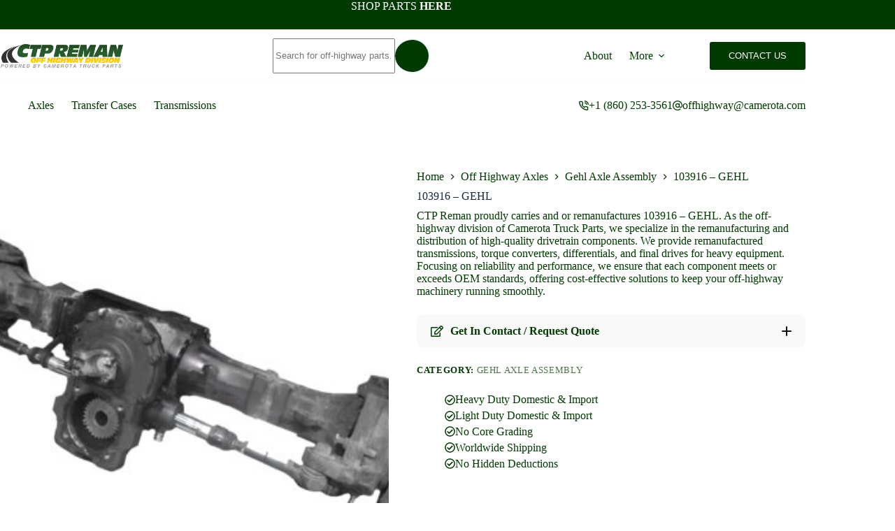

--- FILE ---
content_type: text/html; charset=UTF-8
request_url: https://ctpreman.com/product/103916-gehl/
body_size: 19014
content:
<!doctype html>
<html lang="en-US" prefix="og: https://ogp.me/ns#">
<head>
	
	<meta charset="UTF-8">
	<meta name="viewport" content="width=device-width, initial-scale=1, maximum-scale=5, viewport-fit=cover">
	<link rel="profile" href="https://gmpg.org/xfn/11">

	
<!-- Search Engine Optimization by Rank Math - https://rankmath.com/ -->
<title>103916 - GEHL - Talk To An Off-Highway Expert Today | CTP Reman</title>
<meta name="description" content="Looking for 103916 - GEHL? CTP Reman proudly carries and or remanufactures 103916 - GEHL. We specialize in the remanufacturing and distribution of high-quality drivetrain components."/>
<meta name="robots" content="follow, index, max-snippet:-1, max-video-preview:-1, max-image-preview:large"/>
<link rel="canonical" href="https://ctpreman.com/product/103916-gehl/" />
<meta property="og:locale" content="en_US" />
<meta property="og:type" content="product" />
<meta property="og:title" content="103916 - GEHL - Talk To An Off-Highway Expert Today | CTP Reman" />
<meta property="og:description" content="Looking for 103916 - GEHL? CTP Reman proudly carries and or remanufactures 103916 - GEHL. We specialize in the remanufacturing and distribution of high-quality drivetrain components." />
<meta property="og:url" content="https://ctpreman.com/product/103916-gehl/" />
<meta property="og:site_name" content="CTP Reman" />
<meta property="og:updated_time" content="2024-07-22T17:32:19+00:00" />
<meta property="og:image" content="https://ctpreman.com/wp-content/uploads/2024/07/603-211-69-scaled-1-1024x631.jpg" />
<meta property="og:image:secure_url" content="https://ctpreman.com/wp-content/uploads/2024/07/603-211-69-scaled-1-1024x631.jpg" />
<meta property="og:image:width" content="1024" />
<meta property="og:image:height" content="631" />
<meta property="og:image:alt" content="103916 &#8211; GEHL" />
<meta property="og:image:type" content="image/jpeg" />
<meta property="product:price:currency" content="USD" />
<meta property="product:availability" content="instock" />
<meta name="twitter:card" content="summary_large_image" />
<meta name="twitter:title" content="103916 - GEHL - Talk To An Off-Highway Expert Today | CTP Reman" />
<meta name="twitter:description" content="Looking for 103916 - GEHL? CTP Reman proudly carries and or remanufactures 103916 - GEHL. We specialize in the remanufacturing and distribution of high-quality drivetrain components." />
<meta name="twitter:image" content="https://ctpreman.com/wp-content/uploads/2024/07/603-211-69-scaled-1-1024x631.jpg" />
<meta name="twitter:label1" content="Price" />
<meta name="twitter:data1" content="&#036;0.00" />
<meta name="twitter:label2" content="Availability" />
<meta name="twitter:data2" content="In stock" />
<script type="application/ld+json" class="rank-math-schema">{"@context":"https://schema.org","@graph":[{"@type":"Organization","@id":"https://ctpreman.com/#organization","name":"CTP Reman","url":"https://ctpreman.com","logo":{"@type":"ImageObject","@id":"https://ctpreman.com/#logo","url":"https://ctpreman.com/wp-content/uploads/2024/07/CTP-Reman-Logo.png","contentUrl":"https://ctpreman.com/wp-content/uploads/2024/07/CTP-Reman-Logo.png","caption":"CTP Reman","inLanguage":"en-US","width":"648","height":"146"}},{"@type":"WebSite","@id":"https://ctpreman.com/#website","url":"https://ctpreman.com","name":"CTP Reman","publisher":{"@id":"https://ctpreman.com/#organization"},"inLanguage":"en-US"},{"@type":"ImageObject","@id":"https://ctpreman.com/wp-content/uploads/2024/07/603-211-69-scaled-1.jpg","url":"https://ctpreman.com/wp-content/uploads/2024/07/603-211-69-scaled-1.jpg","width":"2560","height":"1577","inLanguage":"en-US"},{"@type":"BreadcrumbList","@id":"https://ctpreman.com/product/103916-gehl/#breadcrumb","itemListElement":[{"@type":"ListItem","position":"1","item":{"@id":"https://ctpreman.com","name":"Home"}},{"@type":"ListItem","position":"2","item":{"@id":"https://ctpreman.com/product-category/axles/gehl-axle-assembly/","name":"Gehl Axle Assembly"}},{"@type":"ListItem","position":"3","item":{"@id":"https://ctpreman.com/product/103916-gehl/","name":"103916 &#8211; GEHL"}}]},{"@type":"ItemPage","@id":"https://ctpreman.com/product/103916-gehl/#webpage","url":"https://ctpreman.com/product/103916-gehl/","name":"103916 - GEHL - Talk To An Off-Highway Expert Today | CTP Reman","datePublished":"2024-07-17T22:51:54+00:00","dateModified":"2024-07-22T17:32:19+00:00","isPartOf":{"@id":"https://ctpreman.com/#website"},"primaryImageOfPage":{"@id":"https://ctpreman.com/wp-content/uploads/2024/07/603-211-69-scaled-1.jpg"},"inLanguage":"en-US","breadcrumb":{"@id":"https://ctpreman.com/product/103916-gehl/#breadcrumb"}},{"@type":"Product","name":"103916 - GEHL - Talk to an Off-Highway Expert Today | CTP Reman","description":"Looking for 103916 - GEHL? CTP Reman proudly carries and or remanufactures 103916 - GEHL. We specialize in the remanufacturing and distribution of high-quality drivetrain components.","category":"Off Highway Axles &gt; Gehl Axle Assembly","mainEntityOfPage":{"@id":"https://ctpreman.com/product/103916-gehl/#webpage"},"image":[{"@type":"ImageObject","url":"https://ctpreman.com/wp-content/uploads/2024/07/603-211-69-scaled-1.jpg","height":"1577","width":"2560"}],"@id":"https://ctpreman.com/product/103916-gehl/#richSnippet"}]}</script>
<!-- /Rank Math WordPress SEO plugin -->

<link rel="alternate" type="application/rss+xml" title="CTP Reman &raquo; Feed" href="https://ctpreman.com/feed/" />
<link rel="alternate" type="application/rss+xml" title="CTP Reman &raquo; Comments Feed" href="https://ctpreman.com/comments/feed/" />
<link rel="alternate" title="oEmbed (JSON)" type="application/json+oembed" href="https://ctpreman.com/wp-json/oembed/1.0/embed?url=https%3A%2F%2Fctpreman.com%2Fproduct%2F103916-gehl%2F" />
<link rel="alternate" title="oEmbed (XML)" type="text/xml+oembed" href="https://ctpreman.com/wp-json/oembed/1.0/embed?url=https%3A%2F%2Fctpreman.com%2Fproduct%2F103916-gehl%2F&#038;format=xml" />
<style id='wp-img-auto-sizes-contain-inline-css'>
img:is([sizes=auto i],[sizes^="auto," i]){contain-intrinsic-size:3000px 1500px}
/*# sourceURL=wp-img-auto-sizes-contain-inline-css */
</style>
<link rel='stylesheet' id='blocksy-dynamic-global-css' href='https://ctpreman.com/wp-content/uploads/blocksy/css/global.css?ver=16502' media='all' />
<link rel='stylesheet' id='wp-block-library-css' href='https://ctpreman.com/wp-includes/css/dist/block-library/style.min.css?ver=6.9' media='all' />
<style id='global-styles-inline-css'>
:root{--wp--preset--aspect-ratio--square: 1;--wp--preset--aspect-ratio--4-3: 4/3;--wp--preset--aspect-ratio--3-4: 3/4;--wp--preset--aspect-ratio--3-2: 3/2;--wp--preset--aspect-ratio--2-3: 2/3;--wp--preset--aspect-ratio--16-9: 16/9;--wp--preset--aspect-ratio--9-16: 9/16;--wp--preset--color--black: #000000;--wp--preset--color--cyan-bluish-gray: #abb8c3;--wp--preset--color--white: #ffffff;--wp--preset--color--pale-pink: #f78da7;--wp--preset--color--vivid-red: #cf2e2e;--wp--preset--color--luminous-vivid-orange: #ff6900;--wp--preset--color--luminous-vivid-amber: #fcb900;--wp--preset--color--light-green-cyan: #7bdcb5;--wp--preset--color--vivid-green-cyan: #00d084;--wp--preset--color--pale-cyan-blue: #8ed1fc;--wp--preset--color--vivid-cyan-blue: #0693e3;--wp--preset--color--vivid-purple: #9b51e0;--wp--preset--color--palette-color-1: var(--theme-palette-color-1, #003a00);--wp--preset--color--palette-color-2: var(--theme-palette-color-2, #ffbe3e);--wp--preset--color--palette-color-3: var(--theme-palette-color-3, #003a00);--wp--preset--color--palette-color-4: var(--theme-palette-color-4, #192a3d);--wp--preset--color--palette-color-5: var(--theme-palette-color-5, #f9f9f9);--wp--preset--color--palette-color-6: var(--theme-palette-color-6, #f2f5f7);--wp--preset--color--palette-color-7: var(--theme-palette-color-7, #FAFBFC);--wp--preset--color--palette-color-8: var(--theme-palette-color-8, #ffffff);--wp--preset--gradient--vivid-cyan-blue-to-vivid-purple: linear-gradient(135deg,rgb(6,147,227) 0%,rgb(155,81,224) 100%);--wp--preset--gradient--light-green-cyan-to-vivid-green-cyan: linear-gradient(135deg,rgb(122,220,180) 0%,rgb(0,208,130) 100%);--wp--preset--gradient--luminous-vivid-amber-to-luminous-vivid-orange: linear-gradient(135deg,rgb(252,185,0) 0%,rgb(255,105,0) 100%);--wp--preset--gradient--luminous-vivid-orange-to-vivid-red: linear-gradient(135deg,rgb(255,105,0) 0%,rgb(207,46,46) 100%);--wp--preset--gradient--very-light-gray-to-cyan-bluish-gray: linear-gradient(135deg,rgb(238,238,238) 0%,rgb(169,184,195) 100%);--wp--preset--gradient--cool-to-warm-spectrum: linear-gradient(135deg,rgb(74,234,220) 0%,rgb(151,120,209) 20%,rgb(207,42,186) 40%,rgb(238,44,130) 60%,rgb(251,105,98) 80%,rgb(254,248,76) 100%);--wp--preset--gradient--blush-light-purple: linear-gradient(135deg,rgb(255,206,236) 0%,rgb(152,150,240) 100%);--wp--preset--gradient--blush-bordeaux: linear-gradient(135deg,rgb(254,205,165) 0%,rgb(254,45,45) 50%,rgb(107,0,62) 100%);--wp--preset--gradient--luminous-dusk: linear-gradient(135deg,rgb(255,203,112) 0%,rgb(199,81,192) 50%,rgb(65,88,208) 100%);--wp--preset--gradient--pale-ocean: linear-gradient(135deg,rgb(255,245,203) 0%,rgb(182,227,212) 50%,rgb(51,167,181) 100%);--wp--preset--gradient--electric-grass: linear-gradient(135deg,rgb(202,248,128) 0%,rgb(113,206,126) 100%);--wp--preset--gradient--midnight: linear-gradient(135deg,rgb(2,3,129) 0%,rgb(40,116,252) 100%);--wp--preset--gradient--juicy-peach: linear-gradient(to right, #ffecd2 0%, #fcb69f 100%);--wp--preset--gradient--young-passion: linear-gradient(to right, #ff8177 0%, #ff867a 0%, #ff8c7f 21%, #f99185 52%, #cf556c 78%, #b12a5b 100%);--wp--preset--gradient--true-sunset: linear-gradient(to right, #fa709a 0%, #fee140 100%);--wp--preset--gradient--morpheus-den: linear-gradient(to top, #30cfd0 0%, #330867 100%);--wp--preset--gradient--plum-plate: linear-gradient(135deg, #667eea 0%, #764ba2 100%);--wp--preset--gradient--aqua-splash: linear-gradient(15deg, #13547a 0%, #80d0c7 100%);--wp--preset--gradient--love-kiss: linear-gradient(to top, #ff0844 0%, #ffb199 100%);--wp--preset--gradient--new-retrowave: linear-gradient(to top, #3b41c5 0%, #a981bb 49%, #ffc8a9 100%);--wp--preset--gradient--plum-bath: linear-gradient(to top, #cc208e 0%, #6713d2 100%);--wp--preset--gradient--high-flight: linear-gradient(to right, #0acffe 0%, #495aff 100%);--wp--preset--gradient--teen-party: linear-gradient(-225deg, #FF057C 0%, #8D0B93 50%, #321575 100%);--wp--preset--gradient--fabled-sunset: linear-gradient(-225deg, #231557 0%, #44107A 29%, #FF1361 67%, #FFF800 100%);--wp--preset--gradient--arielle-smile: radial-gradient(circle 248px at center, #16d9e3 0%, #30c7ec 47%, #46aef7 100%);--wp--preset--gradient--itmeo-branding: linear-gradient(180deg, #2af598 0%, #009efd 100%);--wp--preset--gradient--deep-blue: linear-gradient(to right, #6a11cb 0%, #2575fc 100%);--wp--preset--gradient--strong-bliss: linear-gradient(to right, #f78ca0 0%, #f9748f 19%, #fd868c 60%, #fe9a8b 100%);--wp--preset--gradient--sweet-period: linear-gradient(to top, #3f51b1 0%, #5a55ae 13%, #7b5fac 25%, #8f6aae 38%, #a86aa4 50%, #cc6b8e 62%, #f18271 75%, #f3a469 87%, #f7c978 100%);--wp--preset--gradient--purple-division: linear-gradient(to top, #7028e4 0%, #e5b2ca 100%);--wp--preset--gradient--cold-evening: linear-gradient(to top, #0c3483 0%, #a2b6df 100%, #6b8cce 100%, #a2b6df 100%);--wp--preset--gradient--mountain-rock: linear-gradient(to right, #868f96 0%, #596164 100%);--wp--preset--gradient--desert-hump: linear-gradient(to top, #c79081 0%, #dfa579 100%);--wp--preset--gradient--ethernal-constance: linear-gradient(to top, #09203f 0%, #537895 100%);--wp--preset--gradient--happy-memories: linear-gradient(-60deg, #ff5858 0%, #f09819 100%);--wp--preset--gradient--grown-early: linear-gradient(to top, #0ba360 0%, #3cba92 100%);--wp--preset--gradient--morning-salad: linear-gradient(-225deg, #B7F8DB 0%, #50A7C2 100%);--wp--preset--gradient--night-call: linear-gradient(-225deg, #AC32E4 0%, #7918F2 48%, #4801FF 100%);--wp--preset--gradient--mind-crawl: linear-gradient(-225deg, #473B7B 0%, #3584A7 51%, #30D2BE 100%);--wp--preset--gradient--angel-care: linear-gradient(-225deg, #FFE29F 0%, #FFA99F 48%, #FF719A 100%);--wp--preset--gradient--juicy-cake: linear-gradient(to top, #e14fad 0%, #f9d423 100%);--wp--preset--gradient--rich-metal: linear-gradient(to right, #d7d2cc 0%, #304352 100%);--wp--preset--gradient--mole-hall: linear-gradient(-20deg, #616161 0%, #9bc5c3 100%);--wp--preset--gradient--cloudy-knoxville: linear-gradient(120deg, #fdfbfb 0%, #ebedee 100%);--wp--preset--gradient--soft-grass: linear-gradient(to top, #c1dfc4 0%, #deecdd 100%);--wp--preset--gradient--saint-petersburg: linear-gradient(135deg, #f5f7fa 0%, #c3cfe2 100%);--wp--preset--gradient--everlasting-sky: linear-gradient(135deg, #fdfcfb 0%, #e2d1c3 100%);--wp--preset--gradient--kind-steel: linear-gradient(-20deg, #e9defa 0%, #fbfcdb 100%);--wp--preset--gradient--over-sun: linear-gradient(60deg, #abecd6 0%, #fbed96 100%);--wp--preset--gradient--premium-white: linear-gradient(to top, #d5d4d0 0%, #d5d4d0 1%, #eeeeec 31%, #efeeec 75%, #e9e9e7 100%);--wp--preset--gradient--clean-mirror: linear-gradient(45deg, #93a5cf 0%, #e4efe9 100%);--wp--preset--gradient--wild-apple: linear-gradient(to top, #d299c2 0%, #fef9d7 100%);--wp--preset--gradient--snow-again: linear-gradient(to top, #e6e9f0 0%, #eef1f5 100%);--wp--preset--gradient--confident-cloud: linear-gradient(to top, #dad4ec 0%, #dad4ec 1%, #f3e7e9 100%);--wp--preset--gradient--glass-water: linear-gradient(to top, #dfe9f3 0%, white 100%);--wp--preset--gradient--perfect-white: linear-gradient(-225deg, #E3FDF5 0%, #FFE6FA 100%);--wp--preset--font-size--small: 13px;--wp--preset--font-size--medium: 20px;--wp--preset--font-size--large: clamp(22px, 1.375rem + ((1vw - 3.2px) * 0.625), 30px);--wp--preset--font-size--x-large: clamp(30px, 1.875rem + ((1vw - 3.2px) * 1.563), 50px);--wp--preset--font-size--xx-large: clamp(45px, 2.813rem + ((1vw - 3.2px) * 2.734), 80px);--wp--preset--spacing--20: 0.44rem;--wp--preset--spacing--30: 0.67rem;--wp--preset--spacing--40: 1rem;--wp--preset--spacing--50: 1.5rem;--wp--preset--spacing--60: 2.25rem;--wp--preset--spacing--70: 3.38rem;--wp--preset--spacing--80: 5.06rem;--wp--preset--shadow--natural: 6px 6px 9px rgba(0, 0, 0, 0.2);--wp--preset--shadow--deep: 12px 12px 50px rgba(0, 0, 0, 0.4);--wp--preset--shadow--sharp: 6px 6px 0px rgba(0, 0, 0, 0.2);--wp--preset--shadow--outlined: 6px 6px 0px -3px rgb(255, 255, 255), 6px 6px rgb(0, 0, 0);--wp--preset--shadow--crisp: 6px 6px 0px rgb(0, 0, 0);}:root { --wp--style--global--content-size: var(--theme-block-max-width);--wp--style--global--wide-size: var(--theme-block-wide-max-width); }:where(body) { margin: 0; }.wp-site-blocks > .alignleft { float: left; margin-right: 2em; }.wp-site-blocks > .alignright { float: right; margin-left: 2em; }.wp-site-blocks > .aligncenter { justify-content: center; margin-left: auto; margin-right: auto; }:where(.wp-site-blocks) > * { margin-block-start: var(--theme-content-spacing); margin-block-end: 0; }:where(.wp-site-blocks) > :first-child { margin-block-start: 0; }:where(.wp-site-blocks) > :last-child { margin-block-end: 0; }:root { --wp--style--block-gap: var(--theme-content-spacing); }:root :where(.is-layout-flow) > :first-child{margin-block-start: 0;}:root :where(.is-layout-flow) > :last-child{margin-block-end: 0;}:root :where(.is-layout-flow) > *{margin-block-start: var(--theme-content-spacing);margin-block-end: 0;}:root :where(.is-layout-constrained) > :first-child{margin-block-start: 0;}:root :where(.is-layout-constrained) > :last-child{margin-block-end: 0;}:root :where(.is-layout-constrained) > *{margin-block-start: var(--theme-content-spacing);margin-block-end: 0;}:root :where(.is-layout-flex){gap: var(--theme-content-spacing);}:root :where(.is-layout-grid){gap: var(--theme-content-spacing);}.is-layout-flow > .alignleft{float: left;margin-inline-start: 0;margin-inline-end: 2em;}.is-layout-flow > .alignright{float: right;margin-inline-start: 2em;margin-inline-end: 0;}.is-layout-flow > .aligncenter{margin-left: auto !important;margin-right: auto !important;}.is-layout-constrained > .alignleft{float: left;margin-inline-start: 0;margin-inline-end: 2em;}.is-layout-constrained > .alignright{float: right;margin-inline-start: 2em;margin-inline-end: 0;}.is-layout-constrained > .aligncenter{margin-left: auto !important;margin-right: auto !important;}.is-layout-constrained > :where(:not(.alignleft):not(.alignright):not(.alignfull)){max-width: var(--wp--style--global--content-size);margin-left: auto !important;margin-right: auto !important;}.is-layout-constrained > .alignwide{max-width: var(--wp--style--global--wide-size);}body .is-layout-flex{display: flex;}.is-layout-flex{flex-wrap: wrap;align-items: center;}.is-layout-flex > :is(*, div){margin: 0;}body .is-layout-grid{display: grid;}.is-layout-grid > :is(*, div){margin: 0;}body{padding-top: 0px;padding-right: 0px;padding-bottom: 0px;padding-left: 0px;}:root :where(.wp-element-button, .wp-block-button__link){font-style: inherit;font-weight: inherit;letter-spacing: inherit;text-transform: inherit;}.has-black-color{color: var(--wp--preset--color--black) !important;}.has-cyan-bluish-gray-color{color: var(--wp--preset--color--cyan-bluish-gray) !important;}.has-white-color{color: var(--wp--preset--color--white) !important;}.has-pale-pink-color{color: var(--wp--preset--color--pale-pink) !important;}.has-vivid-red-color{color: var(--wp--preset--color--vivid-red) !important;}.has-luminous-vivid-orange-color{color: var(--wp--preset--color--luminous-vivid-orange) !important;}.has-luminous-vivid-amber-color{color: var(--wp--preset--color--luminous-vivid-amber) !important;}.has-light-green-cyan-color{color: var(--wp--preset--color--light-green-cyan) !important;}.has-vivid-green-cyan-color{color: var(--wp--preset--color--vivid-green-cyan) !important;}.has-pale-cyan-blue-color{color: var(--wp--preset--color--pale-cyan-blue) !important;}.has-vivid-cyan-blue-color{color: var(--wp--preset--color--vivid-cyan-blue) !important;}.has-vivid-purple-color{color: var(--wp--preset--color--vivid-purple) !important;}.has-palette-color-1-color{color: var(--wp--preset--color--palette-color-1) !important;}.has-palette-color-2-color{color: var(--wp--preset--color--palette-color-2) !important;}.has-palette-color-3-color{color: var(--wp--preset--color--palette-color-3) !important;}.has-palette-color-4-color{color: var(--wp--preset--color--palette-color-4) !important;}.has-palette-color-5-color{color: var(--wp--preset--color--palette-color-5) !important;}.has-palette-color-6-color{color: var(--wp--preset--color--palette-color-6) !important;}.has-palette-color-7-color{color: var(--wp--preset--color--palette-color-7) !important;}.has-palette-color-8-color{color: var(--wp--preset--color--palette-color-8) !important;}.has-black-background-color{background-color: var(--wp--preset--color--black) !important;}.has-cyan-bluish-gray-background-color{background-color: var(--wp--preset--color--cyan-bluish-gray) !important;}.has-white-background-color{background-color: var(--wp--preset--color--white) !important;}.has-pale-pink-background-color{background-color: var(--wp--preset--color--pale-pink) !important;}.has-vivid-red-background-color{background-color: var(--wp--preset--color--vivid-red) !important;}.has-luminous-vivid-orange-background-color{background-color: var(--wp--preset--color--luminous-vivid-orange) !important;}.has-luminous-vivid-amber-background-color{background-color: var(--wp--preset--color--luminous-vivid-amber) !important;}.has-light-green-cyan-background-color{background-color: var(--wp--preset--color--light-green-cyan) !important;}.has-vivid-green-cyan-background-color{background-color: var(--wp--preset--color--vivid-green-cyan) !important;}.has-pale-cyan-blue-background-color{background-color: var(--wp--preset--color--pale-cyan-blue) !important;}.has-vivid-cyan-blue-background-color{background-color: var(--wp--preset--color--vivid-cyan-blue) !important;}.has-vivid-purple-background-color{background-color: var(--wp--preset--color--vivid-purple) !important;}.has-palette-color-1-background-color{background-color: var(--wp--preset--color--palette-color-1) !important;}.has-palette-color-2-background-color{background-color: var(--wp--preset--color--palette-color-2) !important;}.has-palette-color-3-background-color{background-color: var(--wp--preset--color--palette-color-3) !important;}.has-palette-color-4-background-color{background-color: var(--wp--preset--color--palette-color-4) !important;}.has-palette-color-5-background-color{background-color: var(--wp--preset--color--palette-color-5) !important;}.has-palette-color-6-background-color{background-color: var(--wp--preset--color--palette-color-6) !important;}.has-palette-color-7-background-color{background-color: var(--wp--preset--color--palette-color-7) !important;}.has-palette-color-8-background-color{background-color: var(--wp--preset--color--palette-color-8) !important;}.has-black-border-color{border-color: var(--wp--preset--color--black) !important;}.has-cyan-bluish-gray-border-color{border-color: var(--wp--preset--color--cyan-bluish-gray) !important;}.has-white-border-color{border-color: var(--wp--preset--color--white) !important;}.has-pale-pink-border-color{border-color: var(--wp--preset--color--pale-pink) !important;}.has-vivid-red-border-color{border-color: var(--wp--preset--color--vivid-red) !important;}.has-luminous-vivid-orange-border-color{border-color: var(--wp--preset--color--luminous-vivid-orange) !important;}.has-luminous-vivid-amber-border-color{border-color: var(--wp--preset--color--luminous-vivid-amber) !important;}.has-light-green-cyan-border-color{border-color: var(--wp--preset--color--light-green-cyan) !important;}.has-vivid-green-cyan-border-color{border-color: var(--wp--preset--color--vivid-green-cyan) !important;}.has-pale-cyan-blue-border-color{border-color: var(--wp--preset--color--pale-cyan-blue) !important;}.has-vivid-cyan-blue-border-color{border-color: var(--wp--preset--color--vivid-cyan-blue) !important;}.has-vivid-purple-border-color{border-color: var(--wp--preset--color--vivid-purple) !important;}.has-palette-color-1-border-color{border-color: var(--wp--preset--color--palette-color-1) !important;}.has-palette-color-2-border-color{border-color: var(--wp--preset--color--palette-color-2) !important;}.has-palette-color-3-border-color{border-color: var(--wp--preset--color--palette-color-3) !important;}.has-palette-color-4-border-color{border-color: var(--wp--preset--color--palette-color-4) !important;}.has-palette-color-5-border-color{border-color: var(--wp--preset--color--palette-color-5) !important;}.has-palette-color-6-border-color{border-color: var(--wp--preset--color--palette-color-6) !important;}.has-palette-color-7-border-color{border-color: var(--wp--preset--color--palette-color-7) !important;}.has-palette-color-8-border-color{border-color: var(--wp--preset--color--palette-color-8) !important;}.has-vivid-cyan-blue-to-vivid-purple-gradient-background{background: var(--wp--preset--gradient--vivid-cyan-blue-to-vivid-purple) !important;}.has-light-green-cyan-to-vivid-green-cyan-gradient-background{background: var(--wp--preset--gradient--light-green-cyan-to-vivid-green-cyan) !important;}.has-luminous-vivid-amber-to-luminous-vivid-orange-gradient-background{background: var(--wp--preset--gradient--luminous-vivid-amber-to-luminous-vivid-orange) !important;}.has-luminous-vivid-orange-to-vivid-red-gradient-background{background: var(--wp--preset--gradient--luminous-vivid-orange-to-vivid-red) !important;}.has-very-light-gray-to-cyan-bluish-gray-gradient-background{background: var(--wp--preset--gradient--very-light-gray-to-cyan-bluish-gray) !important;}.has-cool-to-warm-spectrum-gradient-background{background: var(--wp--preset--gradient--cool-to-warm-spectrum) !important;}.has-blush-light-purple-gradient-background{background: var(--wp--preset--gradient--blush-light-purple) !important;}.has-blush-bordeaux-gradient-background{background: var(--wp--preset--gradient--blush-bordeaux) !important;}.has-luminous-dusk-gradient-background{background: var(--wp--preset--gradient--luminous-dusk) !important;}.has-pale-ocean-gradient-background{background: var(--wp--preset--gradient--pale-ocean) !important;}.has-electric-grass-gradient-background{background: var(--wp--preset--gradient--electric-grass) !important;}.has-midnight-gradient-background{background: var(--wp--preset--gradient--midnight) !important;}.has-juicy-peach-gradient-background{background: var(--wp--preset--gradient--juicy-peach) !important;}.has-young-passion-gradient-background{background: var(--wp--preset--gradient--young-passion) !important;}.has-true-sunset-gradient-background{background: var(--wp--preset--gradient--true-sunset) !important;}.has-morpheus-den-gradient-background{background: var(--wp--preset--gradient--morpheus-den) !important;}.has-plum-plate-gradient-background{background: var(--wp--preset--gradient--plum-plate) !important;}.has-aqua-splash-gradient-background{background: var(--wp--preset--gradient--aqua-splash) !important;}.has-love-kiss-gradient-background{background: var(--wp--preset--gradient--love-kiss) !important;}.has-new-retrowave-gradient-background{background: var(--wp--preset--gradient--new-retrowave) !important;}.has-plum-bath-gradient-background{background: var(--wp--preset--gradient--plum-bath) !important;}.has-high-flight-gradient-background{background: var(--wp--preset--gradient--high-flight) !important;}.has-teen-party-gradient-background{background: var(--wp--preset--gradient--teen-party) !important;}.has-fabled-sunset-gradient-background{background: var(--wp--preset--gradient--fabled-sunset) !important;}.has-arielle-smile-gradient-background{background: var(--wp--preset--gradient--arielle-smile) !important;}.has-itmeo-branding-gradient-background{background: var(--wp--preset--gradient--itmeo-branding) !important;}.has-deep-blue-gradient-background{background: var(--wp--preset--gradient--deep-blue) !important;}.has-strong-bliss-gradient-background{background: var(--wp--preset--gradient--strong-bliss) !important;}.has-sweet-period-gradient-background{background: var(--wp--preset--gradient--sweet-period) !important;}.has-purple-division-gradient-background{background: var(--wp--preset--gradient--purple-division) !important;}.has-cold-evening-gradient-background{background: var(--wp--preset--gradient--cold-evening) !important;}.has-mountain-rock-gradient-background{background: var(--wp--preset--gradient--mountain-rock) !important;}.has-desert-hump-gradient-background{background: var(--wp--preset--gradient--desert-hump) !important;}.has-ethernal-constance-gradient-background{background: var(--wp--preset--gradient--ethernal-constance) !important;}.has-happy-memories-gradient-background{background: var(--wp--preset--gradient--happy-memories) !important;}.has-grown-early-gradient-background{background: var(--wp--preset--gradient--grown-early) !important;}.has-morning-salad-gradient-background{background: var(--wp--preset--gradient--morning-salad) !important;}.has-night-call-gradient-background{background: var(--wp--preset--gradient--night-call) !important;}.has-mind-crawl-gradient-background{background: var(--wp--preset--gradient--mind-crawl) !important;}.has-angel-care-gradient-background{background: var(--wp--preset--gradient--angel-care) !important;}.has-juicy-cake-gradient-background{background: var(--wp--preset--gradient--juicy-cake) !important;}.has-rich-metal-gradient-background{background: var(--wp--preset--gradient--rich-metal) !important;}.has-mole-hall-gradient-background{background: var(--wp--preset--gradient--mole-hall) !important;}.has-cloudy-knoxville-gradient-background{background: var(--wp--preset--gradient--cloudy-knoxville) !important;}.has-soft-grass-gradient-background{background: var(--wp--preset--gradient--soft-grass) !important;}.has-saint-petersburg-gradient-background{background: var(--wp--preset--gradient--saint-petersburg) !important;}.has-everlasting-sky-gradient-background{background: var(--wp--preset--gradient--everlasting-sky) !important;}.has-kind-steel-gradient-background{background: var(--wp--preset--gradient--kind-steel) !important;}.has-over-sun-gradient-background{background: var(--wp--preset--gradient--over-sun) !important;}.has-premium-white-gradient-background{background: var(--wp--preset--gradient--premium-white) !important;}.has-clean-mirror-gradient-background{background: var(--wp--preset--gradient--clean-mirror) !important;}.has-wild-apple-gradient-background{background: var(--wp--preset--gradient--wild-apple) !important;}.has-snow-again-gradient-background{background: var(--wp--preset--gradient--snow-again) !important;}.has-confident-cloud-gradient-background{background: var(--wp--preset--gradient--confident-cloud) !important;}.has-glass-water-gradient-background{background: var(--wp--preset--gradient--glass-water) !important;}.has-perfect-white-gradient-background{background: var(--wp--preset--gradient--perfect-white) !important;}.has-small-font-size{font-size: var(--wp--preset--font-size--small) !important;}.has-medium-font-size{font-size: var(--wp--preset--font-size--medium) !important;}.has-large-font-size{font-size: var(--wp--preset--font-size--large) !important;}.has-x-large-font-size{font-size: var(--wp--preset--font-size--x-large) !important;}.has-xx-large-font-size{font-size: var(--wp--preset--font-size--xx-large) !important;}
:root :where(.wp-block-pullquote){font-size: clamp(0.984em, 0.984rem + ((1vw - 0.2em) * 0.645), 1.5em);line-height: 1.6;}
/*# sourceURL=global-styles-inline-css */
</style>
<link rel='stylesheet' id='photoswipe-css' href='https://ctpreman.com/wp-content/plugins/woocommerce/assets/css/photoswipe/photoswipe.min.css?ver=10.4.3' media='all' />
<link rel='stylesheet' id='photoswipe-default-skin-css' href='https://ctpreman.com/wp-content/plugins/woocommerce/assets/css/photoswipe/default-skin/default-skin.min.css?ver=10.4.3' media='all' />
<style id='woocommerce-inline-inline-css'>
.woocommerce form .form-row .required { visibility: visible; }
/*# sourceURL=woocommerce-inline-inline-css */
</style>
<link rel='stylesheet' id='parent-style-css' href='https://ctpreman.com/wp-content/themes/blocksy/style.css?ver=6.9' media='all' />
<link rel='stylesheet' id='ct-main-styles-css' href='https://ctpreman.com/wp-content/themes/blocksy/static/bundle/main.min.css?ver=2.1.25' media='all' />
<link rel='stylesheet' id='ct-woocommerce-styles-css' href='https://ctpreman.com/wp-content/themes/blocksy/static/bundle/woocommerce.min.css?ver=2.1.25' media='all' />
<link rel='stylesheet' id='ct-forminator-styles-css' href='https://ctpreman.com/wp-content/themes/blocksy/static/bundle/forminator.min.css?ver=2.1.25' media='all' />
<link rel='stylesheet' id='ct-flexy-styles-css' href='https://ctpreman.com/wp-content/themes/blocksy/static/bundle/flexy.min.css?ver=2.1.25' media='all' />
<style id='greenshift-post-css-1727-inline-css'>
body #gspb_accordionitem-gsbp-5bc315b.gs-accordion-item .gs-accordion-item__title{background-color:var(--wp--preset--color--palette-color-5, var(--theme-palette-color-5, #f9f9f9))}#gspb_accordionitem-gsbp-5bc315b span.icontitle svg{height:18px!important;width:18px!important;min-width:18px!important;fill:currentColor!important;margin:0!important}#gspb_accordionitem-gsbp-5bc315b span.icontitle svg path,#gspb_accordionitem-gsbp-5bc315b span.icontitle svg:hover,#gspb_accordionitem-gsbp-5bc315b span.icontitle svg:hover path{fill:currentColor!important}#gspb_accordionitem-gsbp-5bc315b span.icontitle{display:inline-flex;align-items:center;justify-content:center;padding-right:10px}#gspb_accordion-id-gsbp-22c7ca6 .gs-accordion-item.gsclose>.gs-accordion-item__content{opacity:0}#gspb_accordion-id-gsbp-22c7ca6 .gs-accordion-item.gsopen>.gs-accordion-item__content{opacity:1;max-height:5000px}#gspb_accordion-id-gsbp-22c7ca6 .gs-accordion-item>.gs-accordion-item__title>.gs-accordion-item__heading{outline:0;text-decoration:none;margin:0!important;padding:0!important;flex-grow:1}#gspb_accordion-id-gsbp-22c7ca6 .gs-accordion-item>.gs-accordion-item__title{z-index:1;margin:0;cursor:pointer;transition:all .3s ease-in-out;position:relative;display:flex;justify-content:space-between;align-items:center;flex-wrap:nowrap}#gspb_accordion-id-gsbp-22c7ca6 .gs-accordion-item>.gs-accordion-item__content{z-index:0;position:relative;overflow:hidden;max-height:0;will-change:max-height;transition:all .25s ease-out}#gspb_accordion-id-gsbp-22c7ca6 .gs-accordion-item>.gs-accordion-item__content,#gspb_accordion-id-gsbp-22c7ca6 .gs-accordion-item>.gs-accordion-item__title{border-bottom-right-radius:10px;border-bottom-left-radius:10px;border-color:var(--wp--preset--color--palette-color-5, var(--theme-palette-color-5, #f9f9f9));border-style:solid}#gspb_accordion-id-gsbp-22c7ca6 .gs-accordion-item>.gs-accordion-item__title{background-color:#f9f9f9;border-top-left-radius:10px;border-top-right-radius:10px;border-bottom-color:var(--wp--preset--color--palette-color-8, var(--theme-palette-color-8, #ffffff))}#gspb_accordion-id-gsbp-22c7ca6 .gs-accordion-item.gsopen>.gs-accordion-item__title{border-top-left-radius:10px;border-top-right-radius:10px;border-bottom-right-radius:0;border-bottom-left-radius:0}#gspb_accordion-id-gsbp-22c7ca6 .gs-accordion-item>.gs-accordion-item__content{background-color:var(--wp--preset--color--palette-color-5, var(--theme-palette-color-5, #f9f9f9));border-top-width:1px;border-top-color:#00000000}#gspb_accordion-id-gsbp-22c7ca6 .gs-accordion-item>.gs-accordion-item__title span.iconfortoggle{margin-left:15px;display:inline-block;height:14px;width:14px;position:relative}#gspb_accordion-id-gsbp-22c7ca6 .gs-accordion-item{margin-bottom:10px}#gspb_accordion-id-gsbp-22c7ca6 .gs-accordion-item>.gs-accordion-item__content>.gs-accordion-item__text,#gspb_accordion-id-gsbp-22c7ca6 .gs-accordion-item>.gs-accordion-item__title{padding:15px 20px}.gs-accordion .gs-accordion-item.gsopen .gs-accordion-item__title .gs-iconafter{transform:rotate(0)}.gs-accordion .gs-accordion-item__title span.iconfortoggle .gs-iconafter,.gs-accordion .gs-accordion-item__title span.iconfortoggle .gs-iconbefore{content:'';width:14px;height:2px;border-radius:2px;background-color:#111;position:absolute;top:6px;left:0}.gs-accordion .gs-accordion-item__title span.iconfortoggle .gs-iconafter{transform:rotate(90deg);transition:all .3s ease-in-out}
/*# sourceURL=greenshift-post-css-1727-inline-css */
</style>
<link rel='stylesheet' id='blocksy-pro-search-input-styles-css' href='https://ctpreman.com/wp-content/plugins/blocksy-companion-pro_bk/framework/premium/static/bundle/search-input.min.css?ver=2.1.23' media='all' />
<link rel='stylesheet' id='blocksy-pro-divider-styles-css' href='https://ctpreman.com/wp-content/plugins/blocksy-companion-pro_bk/framework/premium/static/bundle/divider.min.css?ver=2.1.23' media='all' />
<link rel='stylesheet' id='blocksy-ext-post-types-extra-styles-css' href='https://ctpreman.com/wp-content/plugins/blocksy-companion-pro_bk/framework/premium/extensions/post-types-extra/static/bundle/main.min.css?ver=2.1.23' media='all' />
<link rel='stylesheet' id='blocksy-ext-woocommerce-extra-styles-css' href='https://ctpreman.com/wp-content/plugins/blocksy-companion-pro_bk/framework/premium/extensions/woocommerce-extra/static/bundle/main.min.css?ver=2.1.23' media='all' />
<link rel='stylesheet' id='blocksy-ext-woocommerce-extra-custom-badges-styles-css' href='https://ctpreman.com/wp-content/plugins/blocksy-companion-pro_bk/framework/premium/extensions/woocommerce-extra/static/bundle/custom-badges.min.css?ver=2.1.23' media='all' />
<link rel='stylesheet' id='blocksy-pro-popup-styles-css' href='https://ctpreman.com/wp-content/plugins/blocksy-companion-pro_bk/framework/premium/static/bundle/popups.min.css?ver=2.1.23' media='all' />

		<!-- Global site tag (gtag.js) - Google Analytics v4 -->
		<script async src="https://www.googletagmanager.com/gtag/js?id=G-KLHP6TSZTM"></script>
		<script>
		window.dataLayer = window.dataLayer || [];
		function gtag(){dataLayer.push(arguments);}
		gtag('js', new Date());

		gtag('config', 'G-KLHP6TSZTM');

		</script>
		<!-- End Google Analytics v4 -->

		<script src="https://ctpreman.com/wp-includes/js/jquery/jquery.min.js?ver=3.7.1" id="jquery-core-js"></script>
<script src="https://ctpreman.com/wp-includes/js/jquery/jquery-migrate.min.js?ver=3.4.1" id="jquery-migrate-js"></script>
<script src="https://ctpreman.com/wp-content/plugins/woocommerce/assets/js/jquery-blockui/jquery.blockUI.min.js?ver=2.7.0-wc.10.4.3" id="wc-jquery-blockui-js" defer data-wp-strategy="defer"></script>
<script id="wc-add-to-cart-js-extra">
var wc_add_to_cart_params = {"ajax_url":"/wp-admin/admin-ajax.php","wc_ajax_url":"/?wc-ajax=%%endpoint%%","i18n_view_cart":"View cart","cart_url":"https://ctpreman.com","is_cart":"","cart_redirect_after_add":"no"};
//# sourceURL=wc-add-to-cart-js-extra
</script>
<script src="https://ctpreman.com/wp-content/plugins/woocommerce/assets/js/frontend/add-to-cart.min.js?ver=10.4.3" id="wc-add-to-cart-js" defer data-wp-strategy="defer"></script>
<script src="https://ctpreman.com/wp-content/plugins/woocommerce/assets/js/zoom/jquery.zoom.min.js?ver=1.7.21-wc.10.4.3" id="wc-zoom-js" defer data-wp-strategy="defer"></script>
<script src="https://ctpreman.com/wp-content/plugins/woocommerce/assets/js/photoswipe/photoswipe.min.js?ver=4.1.1-wc.10.4.3" id="wc-photoswipe-js" defer data-wp-strategy="defer"></script>
<script src="https://ctpreman.com/wp-content/plugins/woocommerce/assets/js/photoswipe/photoswipe-ui-default.min.js?ver=4.1.1-wc.10.4.3" id="wc-photoswipe-ui-default-js" defer data-wp-strategy="defer"></script>
<script id="wc-single-product-js-extra">
var wc_single_product_params = {"i18n_required_rating_text":"Please select a rating","i18n_rating_options":["1 of 5 stars","2 of 5 stars","3 of 5 stars","4 of 5 stars","5 of 5 stars"],"i18n_product_gallery_trigger_text":"View full-screen image gallery","review_rating_required":"yes","flexslider":{"rtl":false,"animation":"slide","smoothHeight":true,"directionNav":false,"controlNav":"thumbnails","slideshow":false,"animationSpeed":500,"animationLoop":false,"allowOneSlide":false},"zoom_enabled":"1","zoom_options":[],"photoswipe_enabled":"1","photoswipe_options":{"shareEl":false,"closeOnScroll":false,"history":false,"hideAnimationDuration":0,"showAnimationDuration":0},"flexslider_enabled":""};
//# sourceURL=wc-single-product-js-extra
</script>
<script src="https://ctpreman.com/wp-content/plugins/woocommerce/assets/js/frontend/single-product.min.js?ver=10.4.3" id="wc-single-product-js" defer data-wp-strategy="defer"></script>
<script src="https://ctpreman.com/wp-content/plugins/woocommerce/assets/js/js-cookie/js.cookie.min.js?ver=2.1.4-wc.10.4.3" id="wc-js-cookie-js" defer data-wp-strategy="defer"></script>
<script id="woocommerce-js-extra">
var woocommerce_params = {"ajax_url":"/wp-admin/admin-ajax.php","wc_ajax_url":"/?wc-ajax=%%endpoint%%","i18n_password_show":"Show password","i18n_password_hide":"Hide password"};
//# sourceURL=woocommerce-js-extra
</script>
<script src="https://ctpreman.com/wp-content/plugins/woocommerce/assets/js/frontend/woocommerce.min.js?ver=10.4.3" id="woocommerce-js" defer data-wp-strategy="defer"></script>
<link rel="https://api.w.org/" href="https://ctpreman.com/wp-json/" /><link rel="alternate" title="JSON" type="application/json" href="https://ctpreman.com/wp-json/wp/v2/product/621" /><link rel="EditURI" type="application/rsd+xml" title="RSD" href="https://ctpreman.com/xmlrpc.php?rsd" />
<meta name="generator" content="WordPress 6.9" />
<link rel='shortlink' href='https://ctpreman.com/?p=621' />
<noscript><link rel='stylesheet' href='https://ctpreman.com/wp-content/themes/blocksy/static/bundle/no-scripts.min.css' type='text/css'></noscript>
<style id="ct-main-styles-inline-css">[data-block*="1908"] {--popup-box-shadow:0px 10px 20px rgba(41, 51, 61, 0.1);background-color:rgba(18, 21, 25, 0.5);} [data-block*="1908"] .ct-popup-inner > article {background-color:#ffffff;} [data-block*="1908"] > [class*="ct-container"] > article[class*="post"] {--has-boxed:var(--false);--has-wide:var(--true);}</style>
	<noscript><style>.woocommerce-product-gallery{ opacity: 1 !important; }</style></noscript>
	<link rel="icon" href="https://ctpreman.com/wp-content/uploads/2024/08/cropped-download-32x32.webp" sizes="32x32" />
<link rel="icon" href="https://ctpreman.com/wp-content/uploads/2024/08/cropped-download-192x192.webp" sizes="192x192" />
<link rel="apple-touch-icon" href="https://ctpreman.com/wp-content/uploads/2024/08/cropped-download-180x180.webp" />
<meta name="msapplication-TileImage" content="https://ctpreman.com/wp-content/uploads/2024/08/cropped-download-270x270.webp" />
		<style id="wp-custom-css">
			.gs-accordion-item>.gs-accordion-item__content>.gs-accordion-item__text, #gspb_accordion-id-gsbp-22c7ca6 .gs-accordion-item>.gs-accordion-item__title {
    border: 0px !important;
}

.woo-listing-top {
    align-items: center;
    display: none !important;
}
mark.count {
    display: none !important;
}

[data-prefix="woo_categories"] .hero-section[data-type="type-2"] {
    border-radius: 0px 0px 90px 0px;
}


/* Medium devices (landscape tablets, 600px and up) */
@media only screen and (max-width: 768px) {
	
	[data-prefix="woo_categories"] .hero-section[data-type="type-2"] {
    border-radius: 0px 0px 0px 0px;
}
	.ct-sticky-container {
    height: 0px !important;
}
}
		</style>
			</head>


<body class="wp-singular product-template-default single single-product postid-621 wp-custom-logo wp-embed-responsive wp-theme-blocksy wp-child-theme-blocksy-child theme-blocksy woocommerce woocommerce-page woocommerce-no-js gspbody gspb-bodyfront" data-link="type-2" data-prefix="product" data-header="type-1:sticky" data-footer="type-1" itemscope="itemscope" itemtype="https://schema.org/WebPage">

<a class="skip-link screen-reader-text" href="#main">Skip to content</a><div class="ct-drawer-canvas" data-location="start"><div id="offcanvas" class="ct-panel ct-header" data-behaviour="modal" role="dialog" aria-label="Offcanvas modal" inert="">
		<div class="ct-panel-actions">
			
			<button class="ct-toggle-close" data-type="type-2" aria-label="Close drawer">
				<svg class="ct-icon" width="12" height="12" viewBox="0 0 15 15"><path d="M1 15a1 1 0 01-.71-.29 1 1 0 010-1.41l5.8-5.8-5.8-5.8A1 1 0 011.7.29l5.8 5.8 5.8-5.8a1 1 0 011.41 1.41l-5.8 5.8 5.8 5.8a1 1 0 01-1.41 1.41l-5.8-5.8-5.8 5.8A1 1 0 011 15z"/></svg>
			</button>
		</div>
		<div class="ct-panel-content" data-device="desktop"><div class="ct-panel-content-inner"></div></div><div class="ct-panel-content" data-device="mobile"><div class="ct-panel-content-inner">
<a href="https://ctpreman.com/" class="site-logo-container" data-id="offcanvas-logo" rel="home" itemprop="url">
			<img width="648" height="146" src="https://ctpreman.com/wp-content/uploads/2024/07/CTP-Reman-Logo.png" class="default-logo" alt="CTP Reman" decoding="async" srcset="https://ctpreman.com/wp-content/uploads/2024/07/CTP-Reman-Logo.png 648w, https://ctpreman.com/wp-content/uploads/2024/07/CTP-Reman-Logo-500x113.png 500w, https://ctpreman.com/wp-content/uploads/2024/07/CTP-Reman-Logo-300x68.png 300w" sizes="(max-width: 648px) 100vw, 648px" />	</a>


<nav
	class="mobile-menu menu-container"
	data-id="mobile-menu" data-interaction="click" data-toggle-type="type-1" data-submenu-dots="yes"	aria-label="Main Menu">

	<ul id="menu-main-menu-1" class=""><li class="menu-item menu-item-type-taxonomy menu-item-object-product_cat current-product-ancestor menu-item-1767"><a href="https://ctpreman.com/product-category/axles/" class="ct-menu-link">Axles</a></li>
<li class="menu-item menu-item-type-taxonomy menu-item-object-product_cat menu-item-1766"><a href="https://ctpreman.com/product-category/transfer-cases/" class="ct-menu-link">Transfer Cases</a></li>
<li class="menu-item menu-item-type-taxonomy menu-item-object-product_cat menu-item-1765"><a href="https://ctpreman.com/product-category/transmissions/" class="ct-menu-link">Transmissions</a></li>
</ul></nav>

<div class="ct-header-divider" data-id="divider"></div>
<nav
	class="mobile-menu menu-container"
	data-id="mobile-menu-secondary" data-interaction="click" data-toggle-type="type-1" data-submenu-dots="yes"	aria-label="Contact">

	<ul id="menu-contact" class=""><li id="menu-item-1961" class="menu-item menu-item-type-custom menu-item-object-custom menu-item-1961"><a href="tel:18602533561" class="ct-menu-link">+1 (860) 253-3561</a></li>
<li id="menu-item-1962" class="menu-item menu-item-type-custom menu-item-object-custom menu-item-1962"><a href="mailto:offhighway@camerota.com" class="ct-menu-link">offhighway@camerota.com</a></li>
<li id="menu-item-1963" class="menu-item menu-item-type-custom menu-item-object-custom menu-item-1963"><a href="#" class="ct-menu-link">239 Shaker Rd, Enfield, CT 06082</a></li>
</ul></nav>

<div data-id="widget-area-1"><div class="ct-widget widget_block widget_text">
<p class="has-text-align-center has-palette-color-8-color has-text-color has-link-color wp-elements-e4f9751098a5317d53edb912e277f41b">SHOP PARTS <a href="https://camerota.addashop.com/Products">HERE</a></p>
</div><div class="ct-widget widget_block widget_text">
<p style="padding-top:0px;padding-bottom:10px"><strong>Recently Viewed Parts</strong></p>
</div></div></div></div></div><div data-block="popup:1908" class="ct-popup" id="ct-popup-1908" data-popup-size="medium" data-popup-position="middle:center" data-scroll-lock="yes" data-popup-overflow="scroll" data-popup-backdrop="yes" data-popup-animation="fade-in" data-popup-close-strategy="{&quot;esc&quot;:true,&quot;backdrop&quot;:true}"><div class="ct-popup-inner"><article id="post-1908" class="post-1908"><button class="ct-toggle-close" data-location="outside" data-type="type-3" aria-label="Close popup">
				<svg class="ct-icon" width="12" height="12" viewBox="0 0 15 15">
				<path d="M1 15a1 1 0 01-.71-.29 1 1 0 010-1.41l5.8-5.8-5.8-5.8A1 1 0 011.7.29l5.8 5.8 5.8-5.8a1 1 0 011.41 1.41l-5.8 5.8 5.8 5.8a1 1 0 01-1.41 1.41l-5.8-5.8-5.8 5.8A1 1 0 011 15z"></path>
				</svg>
				</button><div class="entry-content is-layout-constrained ct-popup-content">
<h3 class="wp-block-heading has-text-align-center" id="contact-us">Contact Us</h3>



<p class="has-text-align-center">Interested in off-highway parts? Contact us using the form below.</p>



<div class="forminator-guttenberg"><form id="forminator-module-1726" class="forminator-custom-form forminator-custom-form-1726" method="post" data-forminator-render="0" data-uid="696e8dac8dbd8"><div role="alert" aria-live="polite" class="forminator-response-message forminator-error" aria-hidden="true"></div></form></div>



<p></p>
</div></article></div></div></div>
<div id="main-container">
	<header id="header" class="ct-header" data-id="type-1" itemscope="" itemtype="https://schema.org/WPHeader"><div data-device="desktop"><div data-row="top" data-column-set="1"><div class="ct-container"><div data-column="middle"><div data-items="">
<div
	class="ct-header-text "
	data-id="text">
	<div class="entry-content is-layout-flow">
		<p><span style="color: #ffffff;"><a style="color: #ffffff;" href="https://camerota.addashop.com/Products">SHOP PARTS <strong>HERE</strong></a> </span></p>	</div>
</div>
</div></div></div></div><div data-row="middle" data-column-set="3" data-middle="search-input"><div class="ct-container"><div data-column="start" data-placements="1"><div data-items="primary">
<div	class="site-branding"
	data-id="logo"		itemscope="itemscope" itemtype="https://schema.org/Organization">

			<a href="https://ctpreman.com/" class="site-logo-container" rel="home" itemprop="url" ><img width="648" height="146" src="https://ctpreman.com/wp-content/uploads/2024/07/CTP-Reman-Logo.png" class="default-logo" alt="CTP Reman" decoding="async" fetchpriority="high" srcset="https://ctpreman.com/wp-content/uploads/2024/07/CTP-Reman-Logo.png 648w, https://ctpreman.com/wp-content/uploads/2024/07/CTP-Reman-Logo-500x113.png 500w, https://ctpreman.com/wp-content/uploads/2024/07/CTP-Reman-Logo-300x68.png 300w" sizes="(max-width: 648px) 100vw, 648px" /></a>	
	</div>

</div></div><div data-column="middle"><div data-items="">
<div class="ct-search-box " data-id="search-input">

	

<form role="search" method="get" class="ct-search-form" data-form-controls="inside" data-taxonomy-filter="false" data-submit-button="icon" action="https://ctpreman.com/" aria-haspopup="listbox" >

	<input
		type="search" 		placeholder="Search for off-highway parts..."
		value=""
		name="s"
		autocomplete="off"
		title="Search for..."
		aria-label="Search for..."
			>

	<div class="ct-search-form-controls">
		
		<button type="submit" class="wp-element-button" data-button="inside:icon" aria-label="Search button">
			<svg class="ct-icon ct-search-button-content" aria-hidden="true" width="15" height="15" viewBox="0 0 15 15"><path d="M14.8,13.7L12,11c0.9-1.2,1.5-2.6,1.5-4.2c0-3.7-3-6.8-6.8-6.8S0,3,0,6.8s3,6.8,6.8,6.8c1.6,0,3.1-0.6,4.2-1.5l2.8,2.8c0.1,0.1,0.3,0.2,0.5,0.2s0.4-0.1,0.5-0.2C15.1,14.5,15.1,14,14.8,13.7z M1.5,6.8c0-2.9,2.4-5.2,5.2-5.2S12,3.9,12,6.8S9.6,12,6.8,12S1.5,9.6,1.5,6.8z"/></svg>
			<span class="ct-ajax-loader">
				<svg viewBox="0 0 24 24">
					<circle cx="12" cy="12" r="10" opacity="0.2" fill="none" stroke="currentColor" stroke-miterlimit="10" stroke-width="2"/>

					<path d="m12,2c5.52,0,10,4.48,10,10" fill="none" stroke="currentColor" stroke-linecap="round" stroke-miterlimit="10" stroke-width="2">
						<animateTransform
							attributeName="transform"
							attributeType="XML"
							type="rotate"
							dur="0.6s"
							from="0 12 12"
							to="360 12 12"
							repeatCount="indefinite"
						/>
					</path>
				</svg>
			</span>
		</button>

		
					<input type="hidden" name="ct_post_type" value="post:page:product">
		
		

			</div>

	
</form>


</div>
</div></div><div data-column="end" data-placements="1"><div data-items="primary">
<nav
	id="header-menu-2"
	class="header-menu-2 menu-container"
	data-id="menu-secondary" data-interaction="hover"	data-menu="type-1"
	data-dropdown="type-1:simple"		data-responsive="no"	itemscope="" itemtype="https://schema.org/SiteNavigationElement"	aria-label="Company Details">

	<ul id="menu-company-details" class="menu"><li id="menu-item-1933" class="menu-item menu-item-type-post_type menu-item-object-page menu-item-1933"><a href="https://ctpreman.com/about/" class="ct-menu-link">About</a></li>
<li id="menu-item-1944" class="menu-item menu-item-type-custom menu-item-object-custom menu-item-1944"><a target="_blank" href="https://camerota.com/careers/?ref=ctp-reman" class="ct-menu-link">Careers</a></li>
<li id="menu-item-1945" class="menu-item menu-item-type-custom menu-item-object-custom menu-item-1945"><a target="_blank" href="https://camerota.com/stores/" class="ct-menu-link">Locations</a></li>
<li id="menu-item-1946" class="menu-item menu-item-type-custom menu-item-object-custom menu-item-1946"><a target="_blank" href="https://camerota.com/resources/?ref=ctp-reman" class="ct-menu-link">Resources</a></li>
</ul></nav>


<div
	class="ct-header-cta"
	data-id="button">
	<a
		href="#ct-popup-1908"
		class="ct-button"
		data-size="small" aria-label="CONTACT US">
		CONTACT US	</a>
</div>
</div></div></div></div><div class="ct-sticky-container"><div data-sticky="shrink"><div data-row="bottom" data-column-set="2" class="ct-hidden-sm"><div class="ct-container"><div data-column="start" data-placements="1"><div data-items="primary">
<nav
	id="header-menu-1"
	class="header-menu-1 menu-container"
	data-id="menu" data-interaction="hover"	data-menu="type-1"
	data-dropdown="type-1:simple"		data-responsive="no"	itemscope="" itemtype="https://schema.org/SiteNavigationElement"	aria-label="Main Menu">

	<ul id="menu-main-menu" class="menu"><li id="menu-item-1767" class="menu-item menu-item-type-taxonomy menu-item-object-product_cat current-product-ancestor menu-item-1767"><a href="https://ctpreman.com/product-category/axles/" class="ct-menu-link">Axles</a></li>
<li id="menu-item-1766" class="menu-item menu-item-type-taxonomy menu-item-object-product_cat menu-item-1766"><a href="https://ctpreman.com/product-category/transfer-cases/" class="ct-menu-link">Transfer Cases</a></li>
<li id="menu-item-1765" class="menu-item menu-item-type-taxonomy menu-item-object-product_cat menu-item-1765"><a href="https://ctpreman.com/product-category/transmissions/" class="ct-menu-link">Transmissions</a></li>
</ul></nav>

</div></div><div data-column="end" data-placements="1"><div data-items="primary"><div class="ct-contact-info" data-id="contacts">
		<ul data-icons-type="simple">
											<li class="">
					<span class="ct-icon-container"><svg aria-hidden="true" width='15' height='15' viewBox='0 0 15 15'><path d='M12.3 15h-.2c-2.1-.2-4.1-1-5.9-2.1-1.6-1-3.1-2.5-4.1-4.1C1 7 .2 5 0 2.9-.1 1.8.7.8 1.8.7H4c1 0 1.9.7 2 1.7.1.6.2 1.1.4 1.7.3.7.1 1.6-.5 2.1l-.4.4c.7 1.1 1.7 2.1 2.9 2.9l.4-.5c.6-.6 1.4-.7 2.1-.5.6.3 1.1.4 1.7.5 1 .1 1.8 1 1.7 2v2c0 .5-.2 1-.6 1.4-.3.4-.8.6-1.4.6zM4 2.1H2c-.2 0-.3.1-.4.2-.1.1-.1.3-.1.4.2 1.9.8 3.7 1.8 5.3.9 1.5 2.2 2.7 3.7 3.7 1.6 1 3.4 1.7 5.3 1.9.2 0 .3-.1.4-.2.1-.1.2-.2.2-.4v-2c0-.3-.2-.5-.5-.6-.7-.1-1.3-.3-2-.5-.2-.1-.4 0-.6.1l-.8.9c-.2.2-.6.3-.9.1C6.4 10 5 8.6 4 6.9c-.2-.3-.1-.7.1-.9l.8-.8c.2-.2.2-.4.1-.6-.2-.6-.4-1.3-.5-2 0-.3-.2-.5-.5-.5zm7.7 4.5c-.4 0-.7-.2-.7-.6-.2-1-1-1.8-2-2-.4 0-.7-.4-.6-.8.1-.4.5-.7.9-.6 1.6.3 2.8 1.5 3.1 3.1.1.4-.2.8-.6.9h-.1zm2.6 0c-.4 0-.7-.3-.7-.6-.3-2.4-2.2-4.3-4.6-4.5-.4-.1-.7-.5-.6-.9 0-.4.4-.6.8-.6 3.1.3 5.4 2.7 5.8 5.8 0 .4-.3.7-.7.8z'/></svg></span>
											<div class="contact-info">
							
															<span class="contact-text">
																			<a href="tel:18602533561" >
									
									+1 (860) 253-3561
																			</a>
																	</span>
													</div>
									</li>
											<li class="">
					<span class="ct-icon-container"><svg aria-hidden="true" width='15' height='15' viewBox='0 0 15 15'><path d='M12.8 2.2C11.4.8 9.5 0 7.5 0S3.6.8 2.2 2.2C.8 3.6 0 5.5 0 7.5 0 11.6 3.4 15 7.5 15c1.6 0 3.3-.5 4.6-1.5.3-.2.4-.7.1-1-.2-.3-.7-.4-1-.1-1.1.8-2.4 1.3-3.7 1.3-3.4 0-6.1-2.8-6.1-6.1 0-1.6.6-3.2 1.8-4.3C4.3 2 5.9 1.4 7.5 1.4c1.6 0 3.2.6 4.3 1.8 1.2 1.2 1.8 2.7 1.8 4.3v.7c0 .8-.6 1.4-1.4 1.4s-1.4-.6-1.4-1.4V4.8c0-.4-.3-.7-.7-.7-.4 0-.7.3-.7.7-.4-.4-1.1-.7-1.9-.7-1.9 0-3.4 1.5-3.4 3.4s1.5 3.4 3.4 3.4c1 0 1.9-.5 2.5-1.2.5.7 1.3 1.2 2.2 1.2 1.5 0 2.7-1.2 2.7-2.7v-.7c.1-2-.7-3.9-2.1-5.3zM7.5 9.5c-1.1 0-2-.9-2-2s.9-2 2-2 2 .9 2 2-.9 2-2 2z'/></svg></span>
											<div class="contact-info">
							
															<span class="contact-text">
																			<a href="mailto:&#111;&#102;f&#104;i&#103;hwa&#121;&#064;&#099;am&#101;&#114;o&#116;a&#046;c&#111;&#109;" >
									
									&#111;&#102;&#102;&#104;ighwa&#121;&#64;c&#97;me&#114;ot&#97;&#46;com
																			</a>
																	</span>
													</div>
									</li>
					</ul>

		</div></div></div></div></div></div></div></div><div data-device="mobile"><div data-row="middle" data-column-set="3"><div class="ct-container"><div data-column="start" data-placements="1"><div data-items="primary">
<button
	class="ct-header-trigger ct-toggle "
	data-toggle-panel="#offcanvas"
	aria-controls="offcanvas"
	data-design="simple"
	data-label="right"
	aria-label="Menu"
	data-id="trigger">

	<span class="ct-label ct-hidden-sm ct-hidden-md ct-hidden-lg" aria-hidden="true">Menu</span>

	<svg class="ct-icon" width="18" height="14" viewBox="0 0 18 14" data-type="type-3" aria-hidden="true">
		<rect y="0.00" width="18" height="1.7" rx="1"/>
		<rect y="6.15" width="18" height="1.7" rx="1"/>
		<rect y="12.3" width="18" height="1.7" rx="1"/>
	</svg></button>
</div></div><div data-column="middle"><div data-items="">
<div	class="site-branding"
	data-id="logo"		>

			<a href="https://ctpreman.com/" class="site-logo-container" rel="home" itemprop="url" ><img width="648" height="146" src="https://ctpreman.com/wp-content/uploads/2024/07/CTP-Reman-Logo.png" class="default-logo" alt="CTP Reman" decoding="async" srcset="https://ctpreman.com/wp-content/uploads/2024/07/CTP-Reman-Logo.png 648w, https://ctpreman.com/wp-content/uploads/2024/07/CTP-Reman-Logo-500x113.png 500w, https://ctpreman.com/wp-content/uploads/2024/07/CTP-Reman-Logo-300x68.png 300w" sizes="(max-width: 648px) 100vw, 648px" /></a>	
	</div>

</div></div><div data-column="end" data-placements="1"><div data-items="primary">
<div
	class="ct-header-socials "
	data-id="socials">

	
		<div class="ct-social-box" data-color="custom" data-icon-size="custom" data-icons-type="simple" >
			
			
							
				<a href="tel:18602533561" data-network="phone" aria-label="Phone">
					<span class="ct-icon-container"><svg aria-hidden="true" width='15' height='15' viewBox='0 0 20 20'><path d='M4.4,0C4,0,3.6,0.2,3.2,0.4l0,0l0,0L0.8,2.9l0,0C0,3.6-0.2,4.7,0.1,5.6c0,0,0,0,0,0c0.7,1.9,2.3,5.5,5.6,8.7c3.3,3.3,6.9,4.9,8.7,5.6h0c0.9,0.3,1.9,0.1,2.7-0.5l2.4-2.4c0.6-0.6,0.6-1.7,0-2.4l-3.1-3.1l0,0c-0.6-0.6-1.8-0.6-2.4,0l-1.5,1.5c-0.6-0.3-1.9-1-3.1-2.2C8,9.5,7.4,8.2,7.2,7.6l1.5-1.5c0.6-0.6,0.7-1.7,0-2.4l0,0L8.6,3.6L5.6,0.5l0,0l0,0C5.2,0.2,4.8,0,4.4,0zM4.4,1.5c0.1,0,0.1,0,0.2,0.1l3.1,3.1l0.1,0.1c0,0,0,0.1,0,0.2L5.7,6.9L5.3,7.3l0.2,0.5c0,0,0.9,2.4,2.7,4.1L8.4,12c1.8,1.6,3.9,2.5,3.9,2.5l0.5,0.2l2.3-2.3c0.1-0.1,0.1-0.1,0.2,0l3.1,3.1c0.1,0.1,0.1,0.1,0,0.2l-2.4,2.4c-0.4,0.3-0.7,0.4-1.2,0.2c-1.7-0.7-5.1-2.2-8.1-5.2c-3-3-4.6-6.5-5.2-8.2c-0.1-0.3,0-0.8,0.2-1l0,0l2.3-2.4C4.2,1.6,4.3,1.5,4.4,1.5z'/></svg></span>				</a>
			
			
					</div>

	
</div>
</div></div></div></div><div class="ct-sticky-container"><div data-sticky="shrink"><div data-row="bottom" data-column-set="1" class="ct-hidden-sm"><div class="ct-container"><div data-column="middle"><div data-items=""><div class="ct-contact-info" data-id="contacts">
		<ul data-icons-type="simple">
											<li class="">
					<span class="ct-icon-container"><svg aria-hidden="true" width='15' height='15' viewBox='0 0 15 15'><path d='M12.3 15h-.2c-2.1-.2-4.1-1-5.9-2.1-1.6-1-3.1-2.5-4.1-4.1C1 7 .2 5 0 2.9-.1 1.8.7.8 1.8.7H4c1 0 1.9.7 2 1.7.1.6.2 1.1.4 1.7.3.7.1 1.6-.5 2.1l-.4.4c.7 1.1 1.7 2.1 2.9 2.9l.4-.5c.6-.6 1.4-.7 2.1-.5.6.3 1.1.4 1.7.5 1 .1 1.8 1 1.7 2v2c0 .5-.2 1-.6 1.4-.3.4-.8.6-1.4.6zM4 2.1H2c-.2 0-.3.1-.4.2-.1.1-.1.3-.1.4.2 1.9.8 3.7 1.8 5.3.9 1.5 2.2 2.7 3.7 3.7 1.6 1 3.4 1.7 5.3 1.9.2 0 .3-.1.4-.2.1-.1.2-.2.2-.4v-2c0-.3-.2-.5-.5-.6-.7-.1-1.3-.3-2-.5-.2-.1-.4 0-.6.1l-.8.9c-.2.2-.6.3-.9.1C6.4 10 5 8.6 4 6.9c-.2-.3-.1-.7.1-.9l.8-.8c.2-.2.2-.4.1-.6-.2-.6-.4-1.3-.5-2 0-.3-.2-.5-.5-.5zm7.7 4.5c-.4 0-.7-.2-.7-.6-.2-1-1-1.8-2-2-.4 0-.7-.4-.6-.8.1-.4.5-.7.9-.6 1.6.3 2.8 1.5 3.1 3.1.1.4-.2.8-.6.9h-.1zm2.6 0c-.4 0-.7-.3-.7-.6-.3-2.4-2.2-4.3-4.6-4.5-.4-.1-.7-.5-.6-.9 0-.4.4-.6.8-.6 3.1.3 5.4 2.7 5.8 5.8 0 .4-.3.7-.7.8z'/></svg></span>
											<div class="contact-info">
							
															<span class="contact-text">
																			<a href="tel:18602533561" >
									
									+1 (860) 253-3561
																			</a>
																	</span>
													</div>
									</li>
											<li class="">
					<span class="ct-icon-container"><svg aria-hidden="true" width='15' height='15' viewBox='0 0 15 15'><path d='M12.8 2.2C11.4.8 9.5 0 7.5 0S3.6.8 2.2 2.2C.8 3.6 0 5.5 0 7.5 0 11.6 3.4 15 7.5 15c1.6 0 3.3-.5 4.6-1.5.3-.2.4-.7.1-1-.2-.3-.7-.4-1-.1-1.1.8-2.4 1.3-3.7 1.3-3.4 0-6.1-2.8-6.1-6.1 0-1.6.6-3.2 1.8-4.3C4.3 2 5.9 1.4 7.5 1.4c1.6 0 3.2.6 4.3 1.8 1.2 1.2 1.8 2.7 1.8 4.3v.7c0 .8-.6 1.4-1.4 1.4s-1.4-.6-1.4-1.4V4.8c0-.4-.3-.7-.7-.7-.4 0-.7.3-.7.7-.4-.4-1.1-.7-1.9-.7-1.9 0-3.4 1.5-3.4 3.4s1.5 3.4 3.4 3.4c1 0 1.9-.5 2.5-1.2.5.7 1.3 1.2 2.2 1.2 1.5 0 2.7-1.2 2.7-2.7v-.7c.1-2-.7-3.9-2.1-5.3zM7.5 9.5c-1.1 0-2-.9-2-2s.9-2 2-2 2 .9 2 2-.9 2-2 2z'/></svg></span>
											<div class="contact-info">
							
															<span class="contact-text">
																			<a href="mailto:&#111;&#102;&#102;&#104;&#105;g&#104;&#119;&#097;&#121;&#064;&#099;&#097;m&#101;&#114;&#111;t&#097;.c&#111;&#109;" >
									
									of&#102;hig&#104;&#119;ay&#64;&#99;&#97;m&#101;&#114;ota.&#99;&#111;&#109;
																			</a>
																	</span>
													</div>
									</li>
					</ul>

		</div></div></div></div></div></div></div></div></header>
	<main id="main" class="site-main hfeed" itemscope="itemscope" itemtype="https://schema.org/CreativeWork">

		
	<div class="ct-container-full" data-content="normal"  data-vertical-spacing="top:bottom"><article class="post-621">
					
			<div class="woocommerce-notices-wrapper"></div><div id="product-621" class="product type-product post-621 status-publish first instock product_cat-gehl-axle-assembly has-post-thumbnail shipping-taxable product-type-external ct-default-gallery sticky-gallery sticky-summary">

	<div class="product-entry-wrapper is-width-constrained"><div class="woocommerce-product-gallery"><div class="ct-product-gallery-container"><a href="#" class="woocommerce-product-gallery__trigger">🔍</a><figure class="ct-media-container" data-src="https://ctpreman.com/wp-content/uploads/2024/07/603-211-69-scaled-1.jpg" data-width="2560" data-height="1577"><img width="500" height="308" src="https://ctpreman.com/wp-content/uploads/2024/07/603-211-69-scaled-1-500x308.jpg" loading="lazy" decoding="async" srcset="https://ctpreman.com/wp-content/uploads/2024/07/603-211-69-scaled-1-500x308.jpg 500w, https://ctpreman.com/wp-content/uploads/2024/07/603-211-69-scaled-1-300x185.jpg 300w, https://ctpreman.com/wp-content/uploads/2024/07/603-211-69-scaled-1-1024x631.jpg 1024w, https://ctpreman.com/wp-content/uploads/2024/07/603-211-69-scaled-1-768x473.jpg 768w, https://ctpreman.com/wp-content/uploads/2024/07/603-211-69-scaled-1-1536x946.jpg 1536w, https://ctpreman.com/wp-content/uploads/2024/07/603-211-69-scaled-1-2048x1262.jpg 2048w" sizes="auto, (max-width: 500px) 100vw, 500px" itemprop="image" class=" wp-post-image" style="aspect-ratio: 2560/1577;" title="603-211-69-scaled-1.jpg" alt="103916 - GEHL" /></figure></div></div>
	<div  class="summary entry-summary entry-summary-items">
		
			<nav class="ct-breadcrumbs" data-source="default"  itemscope="" itemtype="https://schema.org/BreadcrumbList"><span class="first-item" itemscope="" itemprop="itemListElement" itemtype="https://schema.org/ListItem"><meta itemprop="position" content="1"><a href="https://ctpreman.com/" itemprop="item"><span itemprop="name">Home</span></a><meta itemprop="url" content="https://ctpreman.com/"/><svg class="ct-separator" fill="currentColor" width="8" height="8" viewBox="0 0 8 8" aria-hidden="true" focusable="false">
				<path d="M2,6.9L4.8,4L2,1.1L2.6,0l4,4l-4,4L2,6.9z"/>
			</svg></span><span class="item-0"itemscope="" itemprop="itemListElement" itemtype="https://schema.org/ListItem"><meta itemprop="position" content="2"><a href="https://ctpreman.com/product-category/axles/" itemprop="item"><span itemprop="name">Off Highway Axles</span></a><meta itemprop="url" content="https://ctpreman.com/product-category/axles/"/><svg class="ct-separator" fill="currentColor" width="8" height="8" viewBox="0 0 8 8" aria-hidden="true" focusable="false">
				<path d="M2,6.9L4.8,4L2,1.1L2.6,0l4,4l-4,4L2,6.9z"/>
			</svg></span><span class="item-1"itemscope="" itemprop="itemListElement" itemtype="https://schema.org/ListItem"><meta itemprop="position" content="3"><a href="https://ctpreman.com/product-category/axles/gehl-axle-assembly/" itemprop="item"><span itemprop="name">Gehl Axle Assembly</span></a><meta itemprop="url" content="https://ctpreman.com/product-category/axles/gehl-axle-assembly/"/><svg class="ct-separator" fill="currentColor" width="8" height="8" viewBox="0 0 8 8" aria-hidden="true" focusable="false">
				<path d="M2,6.9L4.8,4L2,1.1L2.6,0l4,4l-4,4L2,6.9z"/>
			</svg></span><span class="last-item" aria-current="page" itemscope="" itemprop="itemListElement" itemtype="https://schema.org/ListItem"><meta itemprop="position" content="4"><span itemprop="name">103916 &#8211; GEHL</span><meta itemprop="url" content="https://ctpreman.com/product/103916-gehl/"/></span>			</nav>

		<h1 class="product_title entry-title">103916 &#8211; GEHL</h1><div data-block="hook:1727"><article id="post-1727" class="post-1727"><div class="entry-content is-layout-constrained">
<p>CTP Reman proudly carries and or remanufactures 103916 &#8211; GEHL. As the off-highway division of Camerota Truck Parts, we specialize in the remanufacturing and distribution of high-quality drivetrain components. We provide remanufactured transmissions, torque converters, differentials, and final drives for heavy equipment. Focusing on reliability and performance, we ensure that each component meets or exceeds OEM standards, offering cost-effective solutions to keep your off-highway machinery running smoothly.</p>



<div class="wp-block-greenshift-blocks-accordion gs-accordion gspb_accordion-id-gsbp-22c7ca6" id="gspb_accordion-id-gsbp-22c7ca6" >
<div class="wp-block-greenshift-blocks-accordionitem gs-accordion-item gspb_accordionitem-gsbp-5bc315b gsclose" id="gspb_accordionitem-gsbp-5bc315b" itemscope><div id="gs-trigger-gsbp-22c7ca6-0" class="gs-accordion-item__title" aria-expanded="false" role="button" tabindex="0" aria-controls="gspb-accordion-item-content-gsbp-5bc315b"><span class="icontitle"><svg class="" style="display:inline-block;vertical-align:middle" width="15" height="15" viewBox="0 0 1152 1024" xmlns="http://www.w3.org/2000/svg"><path style="fill:#565D66" d="M804.6 689.8l64-64c10-10 27.4-3 27.4 11.4v290.8c0 53-43 96-96 96h-704c-53 0-96-43-96-96v-704c0-53 43-96 96-96h547c14.2 0 21.4 17.2 11.4 27.4l-64 64c-3 3-7 4.6-11.4 4.6h-483v704h704v-227c0-4.2 1.6-8.2 4.6-11.2zM1117.8 286.2l-525.2 525.2-180.8 20c-52.4 5.8-97-38.4-91.2-91.2l20-180.8 525.2-525.2c45.8-45.8 119.8-45.8 165.4 0l86.4 86.4c45.8 45.8 45.8 120 0.2 165.6zM920.2 348l-116.2-116.2-371.6 371.8-14.6 130.6 130.6-14.6 371.8-371.6zM1049.8 188.6l-86.4-86.4c-8.2-8.2-21.6-8.2-29.6 0l-61.8 61.8 116.2 116.2 61.8-61.8c8-8.4 8-21.6-0.2-29.8z"></path></svg></span><div class="gs-accordion-item__heading"><strong>Get In Contact / Request Quote</strong></div><meta itemprop="name" content="<strong&gt;Get In Contact / Request Quote</strong&gt;"/><span class="iconfortoggle"><span class="gs-iconbefore"></span><span class="gs-iconafter"></span></span></div><div aria-labelledby="gs-trigger-gsbp-22c7ca6-0" class="gs-accordion-item__content" itemscope id="gspb-accordion-item-content-gsbp-5bc315b" aria-hidden="true"><div class="gs-accordion-item__text" itemprop="text">
<div class="forminator-guttenberg"><form id="forminator-module-1726" class="forminator-custom-form forminator-custom-form-1726" method="post" data-forminator-render="1" data-uid="696e8dac93cfd"><div role="alert" aria-live="polite" class="forminator-response-message forminator-error" aria-hidden="true"></div></form></div>
</div></div></div>
</div>
</div></article></div><div class="product_meta">

	
	
	<span class="posted_in">Category: <a href="https://ctpreman.com/product-category/axles/gehl-axle-assembly/" rel="tag">Gehl Axle Assembly</a></span>
	
	
</div>
<div class="ct-product-additional-info"><span class="ct-module-title"></span><ul><li><span class="ct-icon-container"><svg width="20" height="20" viewBox="0,0,512,512"><path d="M256 8C119.033 8 8 119.033 8 256s111.033 248 248 248 248-111.033 248-248S392.967 8 256 8zm0 48c110.532 0 200 89.451 200 200 0 110.532-89.451 200-200 200-110.532 0-200-89.451-200-200 0-110.532 89.451-200 200-200m140.204 130.267l-22.536-22.718c-4.667-4.705-12.265-4.736-16.97-.068L215.346 303.697l-59.792-60.277c-4.667-4.705-12.265-4.736-16.97-.069l-22.719 22.536c-4.705 4.667-4.736 12.265-.068 16.971l90.781 91.516c4.667 4.705 12.265 4.736 16.97.068l172.589-171.204c4.704-4.668 4.734-12.266.067-16.971z" /></svg></span><span class="ct-label">Heavy Duty Domestic & Import</span></li><li><span class="ct-icon-container"><svg width="20" height="20" viewBox="0,0,512,512"><path d="M256 8C119.033 8 8 119.033 8 256s111.033 248 248 248 248-111.033 248-248S392.967 8 256 8zm0 48c110.532 0 200 89.451 200 200 0 110.532-89.451 200-200 200-110.532 0-200-89.451-200-200 0-110.532 89.451-200 200-200m140.204 130.267l-22.536-22.718c-4.667-4.705-12.265-4.736-16.97-.068L215.346 303.697l-59.792-60.277c-4.667-4.705-12.265-4.736-16.97-.069l-22.719 22.536c-4.705 4.667-4.736 12.265-.068 16.971l90.781 91.516c4.667 4.705 12.265 4.736 16.97.068l172.589-171.204c4.704-4.668 4.734-12.266.067-16.971z" /></svg></span><span class="ct-label">Light Duty Domestic & Import</span></li><li><span class="ct-icon-container"><svg width="20" height="20" viewBox="0,0,512,512"><path d="M256 8C119.033 8 8 119.033 8 256s111.033 248 248 248 248-111.033 248-248S392.967 8 256 8zm0 48c110.532 0 200 89.451 200 200 0 110.532-89.451 200-200 200-110.532 0-200-89.451-200-200 0-110.532 89.451-200 200-200m140.204 130.267l-22.536-22.718c-4.667-4.705-12.265-4.736-16.97-.068L215.346 303.697l-59.792-60.277c-4.667-4.705-12.265-4.736-16.97-.069l-22.719 22.536c-4.705 4.667-4.736 12.265-.068 16.971l90.781 91.516c4.667 4.705 12.265 4.736 16.97.068l172.589-171.204c4.704-4.668 4.734-12.266.067-16.971z" /></svg></span><span class="ct-label">No Core Grading</span></li><li><span class="ct-icon-container"><svg width="20" height="20" viewBox="0,0,512,512"><path d="M256 8C119.033 8 8 119.033 8 256s111.033 248 248 248 248-111.033 248-248S392.967 8 256 8zm0 48c110.532 0 200 89.451 200 200 0 110.532-89.451 200-200 200-110.532 0-200-89.451-200-200 0-110.532 89.451-200 200-200m140.204 130.267l-22.536-22.718c-4.667-4.705-12.265-4.736-16.97-.068L215.346 303.697l-59.792-60.277c-4.667-4.705-12.265-4.736-16.97-.069l-22.719 22.536c-4.705 4.667-4.736 12.265-.068 16.971l90.781 91.516c4.667 4.705 12.265 4.736 16.97.068l172.589-171.204c4.704-4.668 4.734-12.266.067-16.971z" /></svg></span><span class="ct-label">Worldwide Shipping</span></li><li><span class="ct-icon-container"><svg width="20" height="20" viewBox="0,0,512,512"><path d="M256 8C119.033 8 8 119.033 8 256s111.033 248 248 248 248-111.033 248-248S392.967 8 256 8zm0 48c110.532 0 200 89.451 200 200 0 110.532-89.451 200-200 200-110.532 0-200-89.451-200-200 0-110.532 89.451-200 200-200m140.204 130.267l-22.536-22.718c-4.667-4.705-12.265-4.736-16.97-.068L215.346 303.697l-59.792-60.277c-4.667-4.705-12.265-4.736-16.97-.069l-22.719 22.536c-4.705 4.667-4.736 12.265-.068 16.971l90.781 91.516c4.667 4.705 12.265 4.736 16.97.068l172.589-171.204c4.704-4.668 4.734-12.266.067-16.971z" /></svg></span><span class="ct-label">No Hidden Deductions</span></li></ul></div>	</div>

	</div></div>


		
	
	<section class="related products is-layout-slider is-width-constrained">

					<h2 class="ct-module-title">Related products</h2>
				<div class="flexy-container" data-flexy="no" data-autoplay="4">
							<div class="flexy">
								<div class="flexy-view" data-flexy-view="boxed">
									<div class="products flexy-items columns-4" data-products="type-2">

			
					<div class="flexy-item"><div class="product type-product post-620 status-publish first instock product_cat-gehl-axle-assembly has-post-thumbnail shipping-taxable product-type-external ct-default-gallery sticky-gallery sticky-summary">
	<figure ><a class="ct-media-container" href="https://ctpreman.com/product/603-211-69-gehl/" aria-label="603-211-69 - GEHL"><img width="500" height="308" src="https://ctpreman.com/wp-content/uploads/2024/07/603-211-69-scaled-1-500x308.jpg" loading="lazy" decoding="async" srcset="https://ctpreman.com/wp-content/uploads/2024/07/603-211-69-scaled-1-500x308.jpg 500w, https://ctpreman.com/wp-content/uploads/2024/07/603-211-69-scaled-1-300x185.jpg 300w, https://ctpreman.com/wp-content/uploads/2024/07/603-211-69-scaled-1-1024x631.jpg 1024w, https://ctpreman.com/wp-content/uploads/2024/07/603-211-69-scaled-1-768x473.jpg 768w, https://ctpreman.com/wp-content/uploads/2024/07/603-211-69-scaled-1-1536x946.jpg 1536w, https://ctpreman.com/wp-content/uploads/2024/07/603-211-69-scaled-1-2048x1262.jpg 2048w" sizes="auto, (max-width: 500px) 100vw, 500px" itemprop="image" class=" wp-post-image" style="aspect-ratio: 2560/1577;" title="603-211-69-scaled-1.jpg" alt="603-211-69 - GEHL" /></a></figure><ul class="entry-meta" data-type="simple:none" data-id="brDH699murjXIzxtME_tE" ><li class="meta-categories" data-type="simple"><a href="https://ctpreman.com/product-category/axles/gehl-axle-assembly/" rel="tag" class="ct-term-71">Gehl Axle Assembly</a></li></ul><h2 class="woocommerce-loop-product__title"><a class="woocommerce-LoopProduct-link woocommerce-loop-product__link" href="https://ctpreman.com/product/603-211-69-gehl/" target="_self">603-211-69 &#8211; GEHL</a></h2><div class="ct-woo-card-actions" data-add-to-cart="auto-hide">
<a href="#ct-popup-1908" aria-describedby="woocommerce_loop_add_to_cart_link_describedby_620" data-quantity="1" class="button product_type_external" data-product_id="620" data-product_sku="" aria-label="Quote Now" rel="nofollow">Quote Now</a>	<span id="woocommerce_loop_add_to_cart_link_describedby_620" class="screen-reader-text">
			</span>
</div></div></div>
			
		</div></div>
							<span class="flexy-arrow-prev"><svg width="16" height="10" fill="currentColor" viewBox="0 0 16 10"><path d="M15.3 4.3h-13l2.8-3c.3-.3.3-.7 0-1-.3-.3-.6-.3-.9 0l-4 4.2-.2.2v.6c0 .1.1.2.2.2l4 4.2c.3.4.6.4.9 0 .3-.3.3-.7 0-1l-2.8-3h13c.2 0 .4-.1.5-.2s.2-.3.2-.5-.1-.4-.2-.5c-.1-.1-.3-.2-.5-.2z"></path></svg></span>
							<span class="flexy-arrow-next"><svg width="16" height="10" fill="currentColor" viewBox="0 0 16 10"><path d="M.2 4.5c-.1.1-.2.3-.2.5s.1.4.2.5c.1.1.3.2.5.2h13l-2.8 3c-.3.3-.3.7 0 1 .3.3.6.3.9 0l4-4.2.2-.2V5v-.3c0-.1-.1-.2-.2-.2l-4-4.2c-.3-.4-.6-.4-.9 0-.3.3-.3.7 0 1l2.8 3H.7c-.2 0-.4.1-.5.2z"></path></svg></span>
						</div></div>

	</section>
	</article></div>
	
	</main>

	<footer id="footer" class="ct-footer" data-id="type-1" itemscope="" itemtype="https://schema.org/WPFooter"><div data-row="middle"><div class="ct-container"><div data-column="widget-area-4"><div class="ct-widget is-layout-flow widget_nav_menu" id="nav_menu-5"><h3 class="widget-title">Contact</h3><div class="menu-contact-container"><ul id="menu-contact-1" class="widget-menu"><li class="menu-item menu-item-type-custom menu-item-object-custom menu-item-1961"><a href="tel:18602533561">+1 (860) 253-3561</a></li>
<li class="menu-item menu-item-type-custom menu-item-object-custom menu-item-1962"><a href="mailto:offhighway@camerota.com">offhighway@camerota.com</a></li>
<li class="menu-item menu-item-type-custom menu-item-object-custom menu-item-1963"><a href="#">239 Shaker Rd, Enfield, CT 06082</a></li>
</ul></div></div></div><div data-column="widget-area-2"><div class="ct-widget is-layout-flow widget_nav_menu" id="nav_menu-3"><h3 class="widget-title">Parts</h3><div class="menu-main-menu-container"><ul id="menu-main-menu-2" class="widget-menu"><li class="menu-item menu-item-type-taxonomy menu-item-object-product_cat current-product-ancestor menu-item-1767"><a href="https://ctpreman.com/product-category/axles/">Axles</a></li>
<li class="menu-item menu-item-type-taxonomy menu-item-object-product_cat menu-item-1766"><a href="https://ctpreman.com/product-category/transfer-cases/">Transfer Cases</a></li>
<li class="menu-item menu-item-type-taxonomy menu-item-object-product_cat menu-item-1765"><a href="https://ctpreman.com/product-category/transmissions/">Transmissions</a></li>
</ul></div></div></div><div data-column="ghost"></div><div data-column="widget-area-3"><div class="ct-widget is-layout-flow widget_nav_menu" id="nav_menu-4"><h3 class="widget-title">Company</h3><div class="menu-company-details-container"><ul id="menu-company-details-1" class="widget-menu"><li class="menu-item menu-item-type-post_type menu-item-object-page menu-item-1933"><a href="https://ctpreman.com/about/">About</a></li>
<li class="menu-item menu-item-type-custom menu-item-object-custom menu-item-1944"><a target="_blank" href="https://camerota.com/careers/?ref=ctp-reman">Careers</a></li>
<li class="menu-item menu-item-type-custom menu-item-object-custom menu-item-1945"><a target="_blank" href="https://camerota.com/stores/">Locations</a></li>
<li class="menu-item menu-item-type-custom menu-item-object-custom menu-item-1946"><a target="_blank" href="https://camerota.com/resources/?ref=ctp-reman">Resources</a></li>
</ul></div></div></div></div></div><div data-row="bottom"><div class="ct-container"><div data-column="copyright">
<div
	class="ct-footer-copyright"
	data-id="copyright">

	<p>Copyright © 2026 - CTP Reman</p></div>
</div></div></div></footer></div>

<script type="speculationrules">
{"prefetch":[{"source":"document","where":{"and":[{"href_matches":"/*"},{"not":{"href_matches":["/wp-*.php","/wp-admin/*","/wp-content/uploads/*","/wp-content/*","/wp-content/plugins/*","/wp-content/themes/blocksy-child/*","/wp-content/themes/blocksy/*","/*\\?(.+)"]}},{"not":{"selector_matches":"a[rel~=\"nofollow\"]"}},{"not":{"selector_matches":".no-prefetch, .no-prefetch a"}}]},"eagerness":"conservative"}]}
</script>

<div id="photoswipe-fullscreen-dialog" class="pswp" tabindex="-1" role="dialog" aria-modal="true" aria-hidden="true" aria-label="Full screen image">
	<div class="pswp__bg"></div>
	<div class="pswp__scroll-wrap">
		<div class="pswp__container">
			<div class="pswp__item"></div>
			<div class="pswp__item"></div>
			<div class="pswp__item"></div>
		</div>
		<div class="pswp__ui pswp__ui--hidden">
			<div class="pswp__top-bar">
				<div class="pswp__counter"></div>
				<button class="pswp__button pswp__button--zoom" aria-label="Zoom in/out"></button>
				<button class="pswp__button pswp__button--fs" aria-label="Toggle fullscreen"></button>
				<button class="pswp__button pswp__button--share" aria-label="Share"></button>
				<button class="pswp__button pswp__button--close" aria-label="Close (Esc)"></button>
				<div class="pswp__preloader">
					<div class="pswp__preloader__icn">
						<div class="pswp__preloader__cut">
							<div class="pswp__preloader__donut"></div>
						</div>
					</div>
				</div>
			</div>
			<div class="pswp__share-modal pswp__share-modal--hidden pswp__single-tap">
				<div class="pswp__share-tooltip"></div>
			</div>
			<button class="pswp__button pswp__button--arrow--left" aria-label="Previous (arrow left)"></button>
			<button class="pswp__button pswp__button--arrow--right" aria-label="Next (arrow right)"></button>
			<div class="pswp__caption">
				<div class="pswp__caption__center"></div>
			</div>
		</div>
	</div>
</div>
	<script>
		(function () {
			var c = document.body.className;
			c = c.replace(/woocommerce-no-js/, 'woocommerce-js');
			document.body.className = c;
		})();
	</script>
	<link rel='stylesheet' id='wc-blocks-style-css' href='https://ctpreman.com/wp-content/plugins/woocommerce/assets/client/blocks/wc-blocks.css?ver=wc-10.4.3' media='all' />
<link rel='stylesheet' id='forminator-module-css-1726-css' href='https://ctpreman.com/wp-content/uploads/forminator/1726_41f2e0c6847b96ff7979464a1bffc148/css/style-1726.css?ver=1721751916' media='all' />
<link rel='stylesheet' id='forminator-icons-css' href='https://ctpreman.com/wp-content/plugins/forminator/assets/forminator-ui/css/forminator-icons.min.css?ver=1.49.2' media='all' />
<link rel='stylesheet' id='forminator-utilities-css' href='https://ctpreman.com/wp-content/plugins/forminator/assets/forminator-ui/css/src/forminator-utilities.min.css?ver=1.49.2' media='all' />
<link rel='stylesheet' id='forminator-grid-default-css' href='https://ctpreman.com/wp-content/plugins/forminator/assets/forminator-ui/css/src/grid/forminator-grid.open.min.css?ver=1.49.2' media='all' />
<link rel='stylesheet' id='intlTelInput-forminator-css-css' href='https://ctpreman.com/wp-content/plugins/forminator/assets/css/intlTelInput.min.css?ver=4.0.3' media='all' />
<link rel='stylesheet' id='buttons-css' href='https://ctpreman.com/wp-includes/css/buttons.min.css?ver=6.9' media='all' />
<style id='core-block-supports-inline-css'>
.wp-elements-e4f9751098a5317d53edb912e277f41b a:where(:not(.wp-element-button)){color:var(--wp--preset--color--palette-color-8);}.wp-elements-e4f9751098a5317d53edb912e277f41b a:where(:not(.wp-element-button)):hover{color:var(--wp--preset--color--palette-color-8);}
/*# sourceURL=core-block-supports-inline-css */
</style>
<script id="ct-scripts-js-extra">
var ct_localizations = {"ajax_url":"https://ctpreman.com/wp-admin/admin-ajax.php","public_url":"https://ctpreman.com/wp-content/themes/blocksy/static/bundle/","rest_url":"https://ctpreman.com/wp-json/","search_url":"https://ctpreman.com/search/QUERY_STRING/","show_more_text":"Show more","more_text":"More","search_live_results":"Search results","search_live_no_results":"No results","search_live_no_result":"No results","search_live_one_result":"You got %s result. Please press Tab to select it.","search_live_many_results":"You got %s results. Please press Tab to select one.","search_live_stock_status_texts":{"instock":"In stock","outofstock":"Out of stock"},"clipboard_copied":"Copied!","clipboard_failed":"Failed to Copy","expand_submenu":"Expand dropdown menu","collapse_submenu":"Collapse dropdown menu","dynamic_js_chunks":[{"id":"blocksy_pro_micro_popups","selector":".ct-popup","url":"https://ctpreman.com/wp-content/plugins/blocksy-companion-pro_bk/framework/premium/static/bundle/micro-popups.js?ver=2.1.25"},{"id":"blocksy_adv_cpt_filtering","selector":".ct-dynamic-filter a","trigger":"click","url":"https://ctpreman.com/wp-content/plugins/blocksy-companion-pro_bk/framework/premium/extensions/post-types-extra/static/bundle/filtering.js?ver=2.1.25"},{"id":"blocksy_adv_cpt_filtering","selector":".ct-dynamic-filter, .ct-dynamic-filter + .entries","trigger":"hover","skipOnTouchDevices":true,"url":"https://ctpreman.com/wp-content/plugins/blocksy-companion-pro_bk/framework/premium/extensions/post-types-extra/static/bundle/filtering.js?ver=2.1.25"},{"id":"blocksy_adv_cpt_read_progress","selector":".ct-read-progress-bar","url":"https://ctpreman.com/wp-content/plugins/blocksy-companion-pro_bk/framework/premium/extensions/post-types-extra/static/bundle/read-progress.js?ver=2.1.25"},{"id":"blocksy_ext_woo_extra_countdown","selector":".product .ct-product-sale-countdown","trigger":[{"trigger":"slight-mousemove","selector":".product .ct-product-sale-countdown [data-date]"},{"selector":".ct-product-sale-countdown","trigger":"jquery-event","events":["found_variation","reset_data"]}],"url":"https://ctpreman.com/wp-content/plugins/blocksy-companion-pro_bk/framework/premium/extensions/woocommerce-extra/static/bundle/product-sale-countdown.js?ver=2.1.25","global_data":[{"var":"blc_woo_extra_product_sale_countdown","data":{"days_label":"Days","hours_label":"Hours","min_label":"Min","sec_label":"Sec"}}]},{"id":"blocksy_sticky_header","selector":"header [data-sticky]","url":"https://ctpreman.com/wp-content/plugins/blocksy-companion-pro_bk/static/bundle/sticky.js?ver=2.1.25"}],"dynamic_styles":{"lazy_load":"https://ctpreman.com/wp-content/themes/blocksy/static/bundle/non-critical-styles.min.css?ver=2.1.25","search_lazy":"https://ctpreman.com/wp-content/themes/blocksy/static/bundle/non-critical-search-styles.min.css?ver=2.1.25","back_to_top":"https://ctpreman.com/wp-content/themes/blocksy/static/bundle/back-to-top.min.css?ver=2.1.25","additional_actions":"https://ctpreman.com/wp-content/plugins/blocksy-companion-pro_bk/framework/premium/extensions/woocommerce-extra/static/bundle/additional-actions.min.css?ver=2.1.23"},"dynamic_styles_selectors":[{"selector":".ct-header-cart, #woo-cart-panel","url":"https://ctpreman.com/wp-content/themes/blocksy/static/bundle/cart-header-element-lazy.min.css?ver=2.1.25"},{"selector":".flexy","url":"https://ctpreman.com/wp-content/themes/blocksy/static/bundle/flexy.min.css?ver=2.1.25"},{"selector":".ct-media-container[data-media-id], .ct-dynamic-media[data-media-id]","url":"https://ctpreman.com/wp-content/plugins/blocksy-companion-pro_bk/framework/premium/static/bundle/video-lazy.min.css?ver=2.1.25"},{"selector":"#account-modal","url":"https://ctpreman.com/wp-content/plugins/blocksy-companion-pro_bk/static/bundle/header-account-modal-lazy.min.css?ver=2.1.23"},{"selector":".ct-header-account","url":"https://ctpreman.com/wp-content/plugins/blocksy-companion-pro_bk/static/bundle/header-account-dropdown-lazy.min.css?ver=2.1.23"}]};
//# sourceURL=ct-scripts-js-extra
</script>
<script src="https://ctpreman.com/wp-content/themes/blocksy/static/bundle/main.js?ver=2.1.25" id="ct-scripts-js"></script>
<script src="https://ctpreman.com/wp-content/plugins/woocommerce/assets/js/sourcebuster/sourcebuster.min.js?ver=10.4.3" id="sourcebuster-js-js"></script>
<script id="wc-order-attribution-js-extra">
var wc_order_attribution = {"params":{"lifetime":1.0e-5,"session":30,"base64":false,"ajaxurl":"https://ctpreman.com/wp-admin/admin-ajax.php","prefix":"wc_order_attribution_","allowTracking":true},"fields":{"source_type":"current.typ","referrer":"current_add.rf","utm_campaign":"current.cmp","utm_source":"current.src","utm_medium":"current.mdm","utm_content":"current.cnt","utm_id":"current.id","utm_term":"current.trm","utm_source_platform":"current.plt","utm_creative_format":"current.fmt","utm_marketing_tactic":"current.tct","session_entry":"current_add.ep","session_start_time":"current_add.fd","session_pages":"session.pgs","session_count":"udata.vst","user_agent":"udata.uag"}};
//# sourceURL=wc-order-attribution-js-extra
</script>
<script src="https://ctpreman.com/wp-content/plugins/woocommerce/assets/js/frontend/order-attribution.min.js?ver=10.4.3" id="wc-order-attribution-js"></script>
<script src="https://ctpreman.com/wp-content/plugins/greenshift-animation-and-page-builder-blocks/libs/accordion/index.js?ver=1.8" id="gs-accordion-js"></script>
<script src="https://ctpreman.com/wp-content/plugins/forminator/assets/js/library/jquery.validate.min.js?ver=1.49.2" id="forminator-jquery-validate-js"></script>
<script src="https://ctpreman.com/wp-content/plugins/forminator/assets/forminator-ui/js/forminator-form.min.js?ver=1.49.2" id="forminator-form-js"></script>
<script id="forminator-front-scripts-js-extra">
var ForminatorFront = {"ajaxUrl":"https://ctpreman.com/wp-admin/admin-ajax.php","cform":{"processing":"Submitting form, please wait","error":"An error occurred while processing the form. Please try again","upload_error":"An upload error occurred while processing the form. Please try again","pagination_prev":"Previous","pagination_next":"Next","pagination_go":"Submit","gateway":{"processing":"Processing payment, please wait","paid":"Success! Payment confirmed. Submitting form, please wait","error":"Error! Something went wrong when verifying the payment"},"captcha_error":"Invalid CAPTCHA","no_file_chosen":"No file chosen","intlTelInput_utils_script":"https://ctpreman.com/wp-content/plugins/forminator/assets/js/library/intlTelInputUtils.js","process_error":"Please try again","payment_failed":"Payment failed. Please try again.","payment_cancelled":"Payment was cancelled"},"poll":{"processing":"Submitting vote, please wait","error":"An error occurred saving the vote. Please try again"},"quiz":{"view_results":"View Results"},"select2":{"load_more":"Loading more results\u2026","no_result_found":"No results found","searching":"Searching\u2026","loaded_error":"The results could not be loaded."}};
var ForminatorFront = {"ajaxUrl":"https://ctpreman.com/wp-admin/admin-ajax.php","cform":{"processing":"Submitting form, please wait","error":"An error occurred while processing the form. Please try again","upload_error":"An upload error occurred while processing the form. Please try again","pagination_prev":"Previous","pagination_next":"Next","pagination_go":"Submit","gateway":{"processing":"Processing payment, please wait","paid":"Success! Payment confirmed. Submitting form, please wait","error":"Error! Something went wrong when verifying the payment"},"captcha_error":"Invalid CAPTCHA","no_file_chosen":"No file chosen","intlTelInput_utils_script":"https://ctpreman.com/wp-content/plugins/forminator/assets/js/library/intlTelInputUtils.js","process_error":"Please try again","payment_failed":"Payment failed. Please try again.","payment_cancelled":"Payment was cancelled"},"poll":{"processing":"Submitting vote, please wait","error":"An error occurred saving the vote. Please try again"},"quiz":{"view_results":"View Results"},"select2":{"load_more":"Loading more results\u2026","no_result_found":"No results found","searching":"Searching\u2026","loaded_error":"The results could not be loaded."}};
//# sourceURL=forminator-front-scripts-js-extra
</script>
<script src="https://ctpreman.com/wp-content/plugins/forminator/build/front/front.multi.min.js?ver=1.49.2" id="forminator-front-scripts-js"></script>
<script id="forminator-front-scripts-js-after">
		(function ($, document, window) {
				"use strict";
				(function () {
					$(function () {
						if (window.elementorFrontend) {
							if (typeof elementorFrontend.hooks !== "undefined") {
								elementorFrontend.hooks.addAction("frontend/element_ready/global", function ( $scope ) {
									if ( $scope.find( "#forminator-module-1726" ).length > 0 ) {
										if (typeof ($.fn.forminatorLoader) !== 'undefined') {
											renderForminatorAjax( 1726, {"action":"forminator_load_form","type":"forminator_forms","id":"1726","render_id":0,"is_preview":false,"preview_data":[],"last_submit_data":[],"nonce":"3d452596c7","extra":{"_wp_http_referer":"","page_id":621,"referer_url":""}}, 0 );
										}
									}
								});
							}
							// Elementor Popup
                            $( document ).on( 'elementor/popup/show', () => {
                                if (typeof ($.fn.forminatorLoader) !== 'undefined') {
                                    renderForminatorAjax( 1726, {"action":"forminator_load_form","type":"forminator_forms","id":"1726","render_id":0,"is_preview":false,"preview_data":[],"last_submit_data":[],"nonce":"3d452596c7","extra":{"_wp_http_referer":"","page_id":621,"referer_url":""}}, 0 );
                                }
                            } );
						}

						if (typeof ($.fn.forminatorLoader) === 'undefined') {
							console.log('forminator scripts not loaded');
						} else {
							renderForminatorAjax( 1726, {"action":"forminator_load_form","type":"forminator_forms","id":"1726","render_id":0,"is_preview":false,"preview_data":[],"last_submit_data":[],"nonce":"3d452596c7","extra":{"_wp_http_referer":"","page_id":621,"referer_url":""}}, 0 );
						}
					});
					function renderForminatorAjax ( id, frontLoaderConfig, renderId ) {
    					var front_loader_config = frontLoaderConfig;
    					front_loader_config.extra.referer_url = document.referrer;
    					$('#forminator-module-' + id + '[data-forminator-render="' + renderId + '"]')
    						.forminatorLoader(front_loader_config);
				    }
				})();
			}(jQuery, document, window));

		(function ($, document, window) {
				"use strict";
				(function () {
					$(function () {
						if (window.elementorFrontend) {
							if (typeof elementorFrontend.hooks !== "undefined") {
								elementorFrontend.hooks.addAction("frontend/element_ready/global", function ( $scope ) {
									if ( $scope.find( "#forminator-module-1726" ).length > 0 ) {
										if (typeof ($.fn.forminatorLoader) !== 'undefined') {
											renderForminatorAjax( 1726, {"action":"forminator_load_form","type":"forminator_forms","id":"1726","render_id":1,"is_preview":false,"preview_data":[],"last_submit_data":[],"nonce":"3d452596c7","extra":{"_wp_http_referer":"","page_id":621,"referer_url":""}}, 1 );
										}
									}
								});
							}
							// Elementor Popup
                            $( document ).on( 'elementor/popup/show', () => {
                                if (typeof ($.fn.forminatorLoader) !== 'undefined') {
                                    renderForminatorAjax( 1726, {"action":"forminator_load_form","type":"forminator_forms","id":"1726","render_id":1,"is_preview":false,"preview_data":[],"last_submit_data":[],"nonce":"3d452596c7","extra":{"_wp_http_referer":"","page_id":621,"referer_url":""}}, 1 );
                                }
                            } );
						}

						if (typeof ($.fn.forminatorLoader) === 'undefined') {
							console.log('forminator scripts not loaded');
						} else {
							renderForminatorAjax( 1726, {"action":"forminator_load_form","type":"forminator_forms","id":"1726","render_id":1,"is_preview":false,"preview_data":[],"last_submit_data":[],"nonce":"3d452596c7","extra":{"_wp_http_referer":"","page_id":621,"referer_url":""}}, 1 );
						}
					});
					function renderForminatorAjax ( id, frontLoaderConfig, renderId ) {
    					var front_loader_config = frontLoaderConfig;
    					front_loader_config.extra.referer_url = document.referrer;
    					$('#forminator-module-' + id + '[data-forminator-render="' + renderId + '"]')
    						.forminatorLoader(front_loader_config);
				    }
				})();
			}(jQuery, document, window));
//# sourceURL=forminator-front-scripts-js-after
</script>
<script src="https://ctpreman.com/wp-content/plugins/forminator/assets/js/library/intlTelInput.min.js?ver=1.49.2" id="forminator-intlTelInput-js"></script>

</body>
</html>


--- FILE ---
content_type: text/html; charset=utf-8
request_url: https://www.google.com/recaptcha/api2/anchor?ar=1&k=6Lf7G30aAAAAALgGj9rvj35pAmgblGovkCVpiJpk&co=aHR0cHM6Ly9jdHByZW1hbi5jb206NDQz&hl=en&v=PoyoqOPhxBO7pBk68S4YbpHZ&theme=light&size=invisible&badge=inline&anchor-ms=20000&execute-ms=30000&cb=20oqabdpzgy1
body_size: 48479
content:
<!DOCTYPE HTML><html dir="ltr" lang="en"><head><meta http-equiv="Content-Type" content="text/html; charset=UTF-8">
<meta http-equiv="X-UA-Compatible" content="IE=edge">
<title>reCAPTCHA</title>
<style type="text/css">
/* cyrillic-ext */
@font-face {
  font-family: 'Roboto';
  font-style: normal;
  font-weight: 400;
  font-stretch: 100%;
  src: url(//fonts.gstatic.com/s/roboto/v48/KFO7CnqEu92Fr1ME7kSn66aGLdTylUAMa3GUBHMdazTgWw.woff2) format('woff2');
  unicode-range: U+0460-052F, U+1C80-1C8A, U+20B4, U+2DE0-2DFF, U+A640-A69F, U+FE2E-FE2F;
}
/* cyrillic */
@font-face {
  font-family: 'Roboto';
  font-style: normal;
  font-weight: 400;
  font-stretch: 100%;
  src: url(//fonts.gstatic.com/s/roboto/v48/KFO7CnqEu92Fr1ME7kSn66aGLdTylUAMa3iUBHMdazTgWw.woff2) format('woff2');
  unicode-range: U+0301, U+0400-045F, U+0490-0491, U+04B0-04B1, U+2116;
}
/* greek-ext */
@font-face {
  font-family: 'Roboto';
  font-style: normal;
  font-weight: 400;
  font-stretch: 100%;
  src: url(//fonts.gstatic.com/s/roboto/v48/KFO7CnqEu92Fr1ME7kSn66aGLdTylUAMa3CUBHMdazTgWw.woff2) format('woff2');
  unicode-range: U+1F00-1FFF;
}
/* greek */
@font-face {
  font-family: 'Roboto';
  font-style: normal;
  font-weight: 400;
  font-stretch: 100%;
  src: url(//fonts.gstatic.com/s/roboto/v48/KFO7CnqEu92Fr1ME7kSn66aGLdTylUAMa3-UBHMdazTgWw.woff2) format('woff2');
  unicode-range: U+0370-0377, U+037A-037F, U+0384-038A, U+038C, U+038E-03A1, U+03A3-03FF;
}
/* math */
@font-face {
  font-family: 'Roboto';
  font-style: normal;
  font-weight: 400;
  font-stretch: 100%;
  src: url(//fonts.gstatic.com/s/roboto/v48/KFO7CnqEu92Fr1ME7kSn66aGLdTylUAMawCUBHMdazTgWw.woff2) format('woff2');
  unicode-range: U+0302-0303, U+0305, U+0307-0308, U+0310, U+0312, U+0315, U+031A, U+0326-0327, U+032C, U+032F-0330, U+0332-0333, U+0338, U+033A, U+0346, U+034D, U+0391-03A1, U+03A3-03A9, U+03B1-03C9, U+03D1, U+03D5-03D6, U+03F0-03F1, U+03F4-03F5, U+2016-2017, U+2034-2038, U+203C, U+2040, U+2043, U+2047, U+2050, U+2057, U+205F, U+2070-2071, U+2074-208E, U+2090-209C, U+20D0-20DC, U+20E1, U+20E5-20EF, U+2100-2112, U+2114-2115, U+2117-2121, U+2123-214F, U+2190, U+2192, U+2194-21AE, U+21B0-21E5, U+21F1-21F2, U+21F4-2211, U+2213-2214, U+2216-22FF, U+2308-230B, U+2310, U+2319, U+231C-2321, U+2336-237A, U+237C, U+2395, U+239B-23B7, U+23D0, U+23DC-23E1, U+2474-2475, U+25AF, U+25B3, U+25B7, U+25BD, U+25C1, U+25CA, U+25CC, U+25FB, U+266D-266F, U+27C0-27FF, U+2900-2AFF, U+2B0E-2B11, U+2B30-2B4C, U+2BFE, U+3030, U+FF5B, U+FF5D, U+1D400-1D7FF, U+1EE00-1EEFF;
}
/* symbols */
@font-face {
  font-family: 'Roboto';
  font-style: normal;
  font-weight: 400;
  font-stretch: 100%;
  src: url(//fonts.gstatic.com/s/roboto/v48/KFO7CnqEu92Fr1ME7kSn66aGLdTylUAMaxKUBHMdazTgWw.woff2) format('woff2');
  unicode-range: U+0001-000C, U+000E-001F, U+007F-009F, U+20DD-20E0, U+20E2-20E4, U+2150-218F, U+2190, U+2192, U+2194-2199, U+21AF, U+21E6-21F0, U+21F3, U+2218-2219, U+2299, U+22C4-22C6, U+2300-243F, U+2440-244A, U+2460-24FF, U+25A0-27BF, U+2800-28FF, U+2921-2922, U+2981, U+29BF, U+29EB, U+2B00-2BFF, U+4DC0-4DFF, U+FFF9-FFFB, U+10140-1018E, U+10190-1019C, U+101A0, U+101D0-101FD, U+102E0-102FB, U+10E60-10E7E, U+1D2C0-1D2D3, U+1D2E0-1D37F, U+1F000-1F0FF, U+1F100-1F1AD, U+1F1E6-1F1FF, U+1F30D-1F30F, U+1F315, U+1F31C, U+1F31E, U+1F320-1F32C, U+1F336, U+1F378, U+1F37D, U+1F382, U+1F393-1F39F, U+1F3A7-1F3A8, U+1F3AC-1F3AF, U+1F3C2, U+1F3C4-1F3C6, U+1F3CA-1F3CE, U+1F3D4-1F3E0, U+1F3ED, U+1F3F1-1F3F3, U+1F3F5-1F3F7, U+1F408, U+1F415, U+1F41F, U+1F426, U+1F43F, U+1F441-1F442, U+1F444, U+1F446-1F449, U+1F44C-1F44E, U+1F453, U+1F46A, U+1F47D, U+1F4A3, U+1F4B0, U+1F4B3, U+1F4B9, U+1F4BB, U+1F4BF, U+1F4C8-1F4CB, U+1F4D6, U+1F4DA, U+1F4DF, U+1F4E3-1F4E6, U+1F4EA-1F4ED, U+1F4F7, U+1F4F9-1F4FB, U+1F4FD-1F4FE, U+1F503, U+1F507-1F50B, U+1F50D, U+1F512-1F513, U+1F53E-1F54A, U+1F54F-1F5FA, U+1F610, U+1F650-1F67F, U+1F687, U+1F68D, U+1F691, U+1F694, U+1F698, U+1F6AD, U+1F6B2, U+1F6B9-1F6BA, U+1F6BC, U+1F6C6-1F6CF, U+1F6D3-1F6D7, U+1F6E0-1F6EA, U+1F6F0-1F6F3, U+1F6F7-1F6FC, U+1F700-1F7FF, U+1F800-1F80B, U+1F810-1F847, U+1F850-1F859, U+1F860-1F887, U+1F890-1F8AD, U+1F8B0-1F8BB, U+1F8C0-1F8C1, U+1F900-1F90B, U+1F93B, U+1F946, U+1F984, U+1F996, U+1F9E9, U+1FA00-1FA6F, U+1FA70-1FA7C, U+1FA80-1FA89, U+1FA8F-1FAC6, U+1FACE-1FADC, U+1FADF-1FAE9, U+1FAF0-1FAF8, U+1FB00-1FBFF;
}
/* vietnamese */
@font-face {
  font-family: 'Roboto';
  font-style: normal;
  font-weight: 400;
  font-stretch: 100%;
  src: url(//fonts.gstatic.com/s/roboto/v48/KFO7CnqEu92Fr1ME7kSn66aGLdTylUAMa3OUBHMdazTgWw.woff2) format('woff2');
  unicode-range: U+0102-0103, U+0110-0111, U+0128-0129, U+0168-0169, U+01A0-01A1, U+01AF-01B0, U+0300-0301, U+0303-0304, U+0308-0309, U+0323, U+0329, U+1EA0-1EF9, U+20AB;
}
/* latin-ext */
@font-face {
  font-family: 'Roboto';
  font-style: normal;
  font-weight: 400;
  font-stretch: 100%;
  src: url(//fonts.gstatic.com/s/roboto/v48/KFO7CnqEu92Fr1ME7kSn66aGLdTylUAMa3KUBHMdazTgWw.woff2) format('woff2');
  unicode-range: U+0100-02BA, U+02BD-02C5, U+02C7-02CC, U+02CE-02D7, U+02DD-02FF, U+0304, U+0308, U+0329, U+1D00-1DBF, U+1E00-1E9F, U+1EF2-1EFF, U+2020, U+20A0-20AB, U+20AD-20C0, U+2113, U+2C60-2C7F, U+A720-A7FF;
}
/* latin */
@font-face {
  font-family: 'Roboto';
  font-style: normal;
  font-weight: 400;
  font-stretch: 100%;
  src: url(//fonts.gstatic.com/s/roboto/v48/KFO7CnqEu92Fr1ME7kSn66aGLdTylUAMa3yUBHMdazQ.woff2) format('woff2');
  unicode-range: U+0000-00FF, U+0131, U+0152-0153, U+02BB-02BC, U+02C6, U+02DA, U+02DC, U+0304, U+0308, U+0329, U+2000-206F, U+20AC, U+2122, U+2191, U+2193, U+2212, U+2215, U+FEFF, U+FFFD;
}
/* cyrillic-ext */
@font-face {
  font-family: 'Roboto';
  font-style: normal;
  font-weight: 500;
  font-stretch: 100%;
  src: url(//fonts.gstatic.com/s/roboto/v48/KFO7CnqEu92Fr1ME7kSn66aGLdTylUAMa3GUBHMdazTgWw.woff2) format('woff2');
  unicode-range: U+0460-052F, U+1C80-1C8A, U+20B4, U+2DE0-2DFF, U+A640-A69F, U+FE2E-FE2F;
}
/* cyrillic */
@font-face {
  font-family: 'Roboto';
  font-style: normal;
  font-weight: 500;
  font-stretch: 100%;
  src: url(//fonts.gstatic.com/s/roboto/v48/KFO7CnqEu92Fr1ME7kSn66aGLdTylUAMa3iUBHMdazTgWw.woff2) format('woff2');
  unicode-range: U+0301, U+0400-045F, U+0490-0491, U+04B0-04B1, U+2116;
}
/* greek-ext */
@font-face {
  font-family: 'Roboto';
  font-style: normal;
  font-weight: 500;
  font-stretch: 100%;
  src: url(//fonts.gstatic.com/s/roboto/v48/KFO7CnqEu92Fr1ME7kSn66aGLdTylUAMa3CUBHMdazTgWw.woff2) format('woff2');
  unicode-range: U+1F00-1FFF;
}
/* greek */
@font-face {
  font-family: 'Roboto';
  font-style: normal;
  font-weight: 500;
  font-stretch: 100%;
  src: url(//fonts.gstatic.com/s/roboto/v48/KFO7CnqEu92Fr1ME7kSn66aGLdTylUAMa3-UBHMdazTgWw.woff2) format('woff2');
  unicode-range: U+0370-0377, U+037A-037F, U+0384-038A, U+038C, U+038E-03A1, U+03A3-03FF;
}
/* math */
@font-face {
  font-family: 'Roboto';
  font-style: normal;
  font-weight: 500;
  font-stretch: 100%;
  src: url(//fonts.gstatic.com/s/roboto/v48/KFO7CnqEu92Fr1ME7kSn66aGLdTylUAMawCUBHMdazTgWw.woff2) format('woff2');
  unicode-range: U+0302-0303, U+0305, U+0307-0308, U+0310, U+0312, U+0315, U+031A, U+0326-0327, U+032C, U+032F-0330, U+0332-0333, U+0338, U+033A, U+0346, U+034D, U+0391-03A1, U+03A3-03A9, U+03B1-03C9, U+03D1, U+03D5-03D6, U+03F0-03F1, U+03F4-03F5, U+2016-2017, U+2034-2038, U+203C, U+2040, U+2043, U+2047, U+2050, U+2057, U+205F, U+2070-2071, U+2074-208E, U+2090-209C, U+20D0-20DC, U+20E1, U+20E5-20EF, U+2100-2112, U+2114-2115, U+2117-2121, U+2123-214F, U+2190, U+2192, U+2194-21AE, U+21B0-21E5, U+21F1-21F2, U+21F4-2211, U+2213-2214, U+2216-22FF, U+2308-230B, U+2310, U+2319, U+231C-2321, U+2336-237A, U+237C, U+2395, U+239B-23B7, U+23D0, U+23DC-23E1, U+2474-2475, U+25AF, U+25B3, U+25B7, U+25BD, U+25C1, U+25CA, U+25CC, U+25FB, U+266D-266F, U+27C0-27FF, U+2900-2AFF, U+2B0E-2B11, U+2B30-2B4C, U+2BFE, U+3030, U+FF5B, U+FF5D, U+1D400-1D7FF, U+1EE00-1EEFF;
}
/* symbols */
@font-face {
  font-family: 'Roboto';
  font-style: normal;
  font-weight: 500;
  font-stretch: 100%;
  src: url(//fonts.gstatic.com/s/roboto/v48/KFO7CnqEu92Fr1ME7kSn66aGLdTylUAMaxKUBHMdazTgWw.woff2) format('woff2');
  unicode-range: U+0001-000C, U+000E-001F, U+007F-009F, U+20DD-20E0, U+20E2-20E4, U+2150-218F, U+2190, U+2192, U+2194-2199, U+21AF, U+21E6-21F0, U+21F3, U+2218-2219, U+2299, U+22C4-22C6, U+2300-243F, U+2440-244A, U+2460-24FF, U+25A0-27BF, U+2800-28FF, U+2921-2922, U+2981, U+29BF, U+29EB, U+2B00-2BFF, U+4DC0-4DFF, U+FFF9-FFFB, U+10140-1018E, U+10190-1019C, U+101A0, U+101D0-101FD, U+102E0-102FB, U+10E60-10E7E, U+1D2C0-1D2D3, U+1D2E0-1D37F, U+1F000-1F0FF, U+1F100-1F1AD, U+1F1E6-1F1FF, U+1F30D-1F30F, U+1F315, U+1F31C, U+1F31E, U+1F320-1F32C, U+1F336, U+1F378, U+1F37D, U+1F382, U+1F393-1F39F, U+1F3A7-1F3A8, U+1F3AC-1F3AF, U+1F3C2, U+1F3C4-1F3C6, U+1F3CA-1F3CE, U+1F3D4-1F3E0, U+1F3ED, U+1F3F1-1F3F3, U+1F3F5-1F3F7, U+1F408, U+1F415, U+1F41F, U+1F426, U+1F43F, U+1F441-1F442, U+1F444, U+1F446-1F449, U+1F44C-1F44E, U+1F453, U+1F46A, U+1F47D, U+1F4A3, U+1F4B0, U+1F4B3, U+1F4B9, U+1F4BB, U+1F4BF, U+1F4C8-1F4CB, U+1F4D6, U+1F4DA, U+1F4DF, U+1F4E3-1F4E6, U+1F4EA-1F4ED, U+1F4F7, U+1F4F9-1F4FB, U+1F4FD-1F4FE, U+1F503, U+1F507-1F50B, U+1F50D, U+1F512-1F513, U+1F53E-1F54A, U+1F54F-1F5FA, U+1F610, U+1F650-1F67F, U+1F687, U+1F68D, U+1F691, U+1F694, U+1F698, U+1F6AD, U+1F6B2, U+1F6B9-1F6BA, U+1F6BC, U+1F6C6-1F6CF, U+1F6D3-1F6D7, U+1F6E0-1F6EA, U+1F6F0-1F6F3, U+1F6F7-1F6FC, U+1F700-1F7FF, U+1F800-1F80B, U+1F810-1F847, U+1F850-1F859, U+1F860-1F887, U+1F890-1F8AD, U+1F8B0-1F8BB, U+1F8C0-1F8C1, U+1F900-1F90B, U+1F93B, U+1F946, U+1F984, U+1F996, U+1F9E9, U+1FA00-1FA6F, U+1FA70-1FA7C, U+1FA80-1FA89, U+1FA8F-1FAC6, U+1FACE-1FADC, U+1FADF-1FAE9, U+1FAF0-1FAF8, U+1FB00-1FBFF;
}
/* vietnamese */
@font-face {
  font-family: 'Roboto';
  font-style: normal;
  font-weight: 500;
  font-stretch: 100%;
  src: url(//fonts.gstatic.com/s/roboto/v48/KFO7CnqEu92Fr1ME7kSn66aGLdTylUAMa3OUBHMdazTgWw.woff2) format('woff2');
  unicode-range: U+0102-0103, U+0110-0111, U+0128-0129, U+0168-0169, U+01A0-01A1, U+01AF-01B0, U+0300-0301, U+0303-0304, U+0308-0309, U+0323, U+0329, U+1EA0-1EF9, U+20AB;
}
/* latin-ext */
@font-face {
  font-family: 'Roboto';
  font-style: normal;
  font-weight: 500;
  font-stretch: 100%;
  src: url(//fonts.gstatic.com/s/roboto/v48/KFO7CnqEu92Fr1ME7kSn66aGLdTylUAMa3KUBHMdazTgWw.woff2) format('woff2');
  unicode-range: U+0100-02BA, U+02BD-02C5, U+02C7-02CC, U+02CE-02D7, U+02DD-02FF, U+0304, U+0308, U+0329, U+1D00-1DBF, U+1E00-1E9F, U+1EF2-1EFF, U+2020, U+20A0-20AB, U+20AD-20C0, U+2113, U+2C60-2C7F, U+A720-A7FF;
}
/* latin */
@font-face {
  font-family: 'Roboto';
  font-style: normal;
  font-weight: 500;
  font-stretch: 100%;
  src: url(//fonts.gstatic.com/s/roboto/v48/KFO7CnqEu92Fr1ME7kSn66aGLdTylUAMa3yUBHMdazQ.woff2) format('woff2');
  unicode-range: U+0000-00FF, U+0131, U+0152-0153, U+02BB-02BC, U+02C6, U+02DA, U+02DC, U+0304, U+0308, U+0329, U+2000-206F, U+20AC, U+2122, U+2191, U+2193, U+2212, U+2215, U+FEFF, U+FFFD;
}
/* cyrillic-ext */
@font-face {
  font-family: 'Roboto';
  font-style: normal;
  font-weight: 900;
  font-stretch: 100%;
  src: url(//fonts.gstatic.com/s/roboto/v48/KFO7CnqEu92Fr1ME7kSn66aGLdTylUAMa3GUBHMdazTgWw.woff2) format('woff2');
  unicode-range: U+0460-052F, U+1C80-1C8A, U+20B4, U+2DE0-2DFF, U+A640-A69F, U+FE2E-FE2F;
}
/* cyrillic */
@font-face {
  font-family: 'Roboto';
  font-style: normal;
  font-weight: 900;
  font-stretch: 100%;
  src: url(//fonts.gstatic.com/s/roboto/v48/KFO7CnqEu92Fr1ME7kSn66aGLdTylUAMa3iUBHMdazTgWw.woff2) format('woff2');
  unicode-range: U+0301, U+0400-045F, U+0490-0491, U+04B0-04B1, U+2116;
}
/* greek-ext */
@font-face {
  font-family: 'Roboto';
  font-style: normal;
  font-weight: 900;
  font-stretch: 100%;
  src: url(//fonts.gstatic.com/s/roboto/v48/KFO7CnqEu92Fr1ME7kSn66aGLdTylUAMa3CUBHMdazTgWw.woff2) format('woff2');
  unicode-range: U+1F00-1FFF;
}
/* greek */
@font-face {
  font-family: 'Roboto';
  font-style: normal;
  font-weight: 900;
  font-stretch: 100%;
  src: url(//fonts.gstatic.com/s/roboto/v48/KFO7CnqEu92Fr1ME7kSn66aGLdTylUAMa3-UBHMdazTgWw.woff2) format('woff2');
  unicode-range: U+0370-0377, U+037A-037F, U+0384-038A, U+038C, U+038E-03A1, U+03A3-03FF;
}
/* math */
@font-face {
  font-family: 'Roboto';
  font-style: normal;
  font-weight: 900;
  font-stretch: 100%;
  src: url(//fonts.gstatic.com/s/roboto/v48/KFO7CnqEu92Fr1ME7kSn66aGLdTylUAMawCUBHMdazTgWw.woff2) format('woff2');
  unicode-range: U+0302-0303, U+0305, U+0307-0308, U+0310, U+0312, U+0315, U+031A, U+0326-0327, U+032C, U+032F-0330, U+0332-0333, U+0338, U+033A, U+0346, U+034D, U+0391-03A1, U+03A3-03A9, U+03B1-03C9, U+03D1, U+03D5-03D6, U+03F0-03F1, U+03F4-03F5, U+2016-2017, U+2034-2038, U+203C, U+2040, U+2043, U+2047, U+2050, U+2057, U+205F, U+2070-2071, U+2074-208E, U+2090-209C, U+20D0-20DC, U+20E1, U+20E5-20EF, U+2100-2112, U+2114-2115, U+2117-2121, U+2123-214F, U+2190, U+2192, U+2194-21AE, U+21B0-21E5, U+21F1-21F2, U+21F4-2211, U+2213-2214, U+2216-22FF, U+2308-230B, U+2310, U+2319, U+231C-2321, U+2336-237A, U+237C, U+2395, U+239B-23B7, U+23D0, U+23DC-23E1, U+2474-2475, U+25AF, U+25B3, U+25B7, U+25BD, U+25C1, U+25CA, U+25CC, U+25FB, U+266D-266F, U+27C0-27FF, U+2900-2AFF, U+2B0E-2B11, U+2B30-2B4C, U+2BFE, U+3030, U+FF5B, U+FF5D, U+1D400-1D7FF, U+1EE00-1EEFF;
}
/* symbols */
@font-face {
  font-family: 'Roboto';
  font-style: normal;
  font-weight: 900;
  font-stretch: 100%;
  src: url(//fonts.gstatic.com/s/roboto/v48/KFO7CnqEu92Fr1ME7kSn66aGLdTylUAMaxKUBHMdazTgWw.woff2) format('woff2');
  unicode-range: U+0001-000C, U+000E-001F, U+007F-009F, U+20DD-20E0, U+20E2-20E4, U+2150-218F, U+2190, U+2192, U+2194-2199, U+21AF, U+21E6-21F0, U+21F3, U+2218-2219, U+2299, U+22C4-22C6, U+2300-243F, U+2440-244A, U+2460-24FF, U+25A0-27BF, U+2800-28FF, U+2921-2922, U+2981, U+29BF, U+29EB, U+2B00-2BFF, U+4DC0-4DFF, U+FFF9-FFFB, U+10140-1018E, U+10190-1019C, U+101A0, U+101D0-101FD, U+102E0-102FB, U+10E60-10E7E, U+1D2C0-1D2D3, U+1D2E0-1D37F, U+1F000-1F0FF, U+1F100-1F1AD, U+1F1E6-1F1FF, U+1F30D-1F30F, U+1F315, U+1F31C, U+1F31E, U+1F320-1F32C, U+1F336, U+1F378, U+1F37D, U+1F382, U+1F393-1F39F, U+1F3A7-1F3A8, U+1F3AC-1F3AF, U+1F3C2, U+1F3C4-1F3C6, U+1F3CA-1F3CE, U+1F3D4-1F3E0, U+1F3ED, U+1F3F1-1F3F3, U+1F3F5-1F3F7, U+1F408, U+1F415, U+1F41F, U+1F426, U+1F43F, U+1F441-1F442, U+1F444, U+1F446-1F449, U+1F44C-1F44E, U+1F453, U+1F46A, U+1F47D, U+1F4A3, U+1F4B0, U+1F4B3, U+1F4B9, U+1F4BB, U+1F4BF, U+1F4C8-1F4CB, U+1F4D6, U+1F4DA, U+1F4DF, U+1F4E3-1F4E6, U+1F4EA-1F4ED, U+1F4F7, U+1F4F9-1F4FB, U+1F4FD-1F4FE, U+1F503, U+1F507-1F50B, U+1F50D, U+1F512-1F513, U+1F53E-1F54A, U+1F54F-1F5FA, U+1F610, U+1F650-1F67F, U+1F687, U+1F68D, U+1F691, U+1F694, U+1F698, U+1F6AD, U+1F6B2, U+1F6B9-1F6BA, U+1F6BC, U+1F6C6-1F6CF, U+1F6D3-1F6D7, U+1F6E0-1F6EA, U+1F6F0-1F6F3, U+1F6F7-1F6FC, U+1F700-1F7FF, U+1F800-1F80B, U+1F810-1F847, U+1F850-1F859, U+1F860-1F887, U+1F890-1F8AD, U+1F8B0-1F8BB, U+1F8C0-1F8C1, U+1F900-1F90B, U+1F93B, U+1F946, U+1F984, U+1F996, U+1F9E9, U+1FA00-1FA6F, U+1FA70-1FA7C, U+1FA80-1FA89, U+1FA8F-1FAC6, U+1FACE-1FADC, U+1FADF-1FAE9, U+1FAF0-1FAF8, U+1FB00-1FBFF;
}
/* vietnamese */
@font-face {
  font-family: 'Roboto';
  font-style: normal;
  font-weight: 900;
  font-stretch: 100%;
  src: url(//fonts.gstatic.com/s/roboto/v48/KFO7CnqEu92Fr1ME7kSn66aGLdTylUAMa3OUBHMdazTgWw.woff2) format('woff2');
  unicode-range: U+0102-0103, U+0110-0111, U+0128-0129, U+0168-0169, U+01A0-01A1, U+01AF-01B0, U+0300-0301, U+0303-0304, U+0308-0309, U+0323, U+0329, U+1EA0-1EF9, U+20AB;
}
/* latin-ext */
@font-face {
  font-family: 'Roboto';
  font-style: normal;
  font-weight: 900;
  font-stretch: 100%;
  src: url(//fonts.gstatic.com/s/roboto/v48/KFO7CnqEu92Fr1ME7kSn66aGLdTylUAMa3KUBHMdazTgWw.woff2) format('woff2');
  unicode-range: U+0100-02BA, U+02BD-02C5, U+02C7-02CC, U+02CE-02D7, U+02DD-02FF, U+0304, U+0308, U+0329, U+1D00-1DBF, U+1E00-1E9F, U+1EF2-1EFF, U+2020, U+20A0-20AB, U+20AD-20C0, U+2113, U+2C60-2C7F, U+A720-A7FF;
}
/* latin */
@font-face {
  font-family: 'Roboto';
  font-style: normal;
  font-weight: 900;
  font-stretch: 100%;
  src: url(//fonts.gstatic.com/s/roboto/v48/KFO7CnqEu92Fr1ME7kSn66aGLdTylUAMa3yUBHMdazQ.woff2) format('woff2');
  unicode-range: U+0000-00FF, U+0131, U+0152-0153, U+02BB-02BC, U+02C6, U+02DA, U+02DC, U+0304, U+0308, U+0329, U+2000-206F, U+20AC, U+2122, U+2191, U+2193, U+2212, U+2215, U+FEFF, U+FFFD;
}

</style>
<link rel="stylesheet" type="text/css" href="https://www.gstatic.com/recaptcha/releases/PoyoqOPhxBO7pBk68S4YbpHZ/styles__ltr.css">
<script nonce="CFgihDZXuiUI4WV2pKq-2Q" type="text/javascript">window['__recaptcha_api'] = 'https://www.google.com/recaptcha/api2/';</script>
<script type="text/javascript" src="https://www.gstatic.com/recaptcha/releases/PoyoqOPhxBO7pBk68S4YbpHZ/recaptcha__en.js" nonce="CFgihDZXuiUI4WV2pKq-2Q">
      
    </script></head>
<body><div id="rc-anchor-alert" class="rc-anchor-alert"></div>
<input type="hidden" id="recaptcha-token" value="[base64]">
<script type="text/javascript" nonce="CFgihDZXuiUI4WV2pKq-2Q">
      recaptcha.anchor.Main.init("[\x22ainput\x22,[\x22bgdata\x22,\x22\x22,\[base64]/[base64]/bmV3IFpbdF0obVswXSk6Sz09Mj9uZXcgWlt0XShtWzBdLG1bMV0pOks9PTM/bmV3IFpbdF0obVswXSxtWzFdLG1bMl0pOks9PTQ/[base64]/[base64]/[base64]/[base64]/[base64]/[base64]/[base64]/[base64]/[base64]/[base64]/[base64]/[base64]/[base64]/[base64]\\u003d\\u003d\x22,\[base64]\x22,\x22w5jCrcKuw5PCs8Oww5HDjhVhaHVPbcKbwpsZZWjCjTTDmjLCk8K8O8K4w60TR8KxAsK6ecKOYFpCNcOYBHtoPzrCsTvDtBtrM8Ovw4zDnMOuw6YzAWzDgGcQwrDDlC7Co0BdwpHDmMKaHAvDk1PCoMO2OHPDnlPCo8OxPsOaVcKuw53Dq8K0wos5w4jCk8ONfC/CtyDCjUDCg1Npw5bDoFAFaUgXCcOsZ8Kpw5XDm8KuAsOOwrUyNMO6wp/DjsKWw4fDkcKuwofCoDLCkgrCuHBxIFzDriXChADCncOBMcKgQnY/JUnCsMOIPVfDksO+w7HDr8ORHTIQwoPDlQDDnsKyw65pw6AkFsKfGMKqcMK6NSnDgk3ChMO0JE5Ew4Npwqt+wovDuls2Slc/OcO1w7FNQi/CncKQYsKoB8Kfw5hrw7PDvCXClFnChQPDpMKVLcKLF2prIyJadcK/PMOgEcOfKXQRw63Cgm/DqcO0ZsKVwpnCtMOHwqpsc8KYwp3CsxfCgMKRwq3CjBtrwpt4w7bCvsKxw4vCrn3Dmy42wqvCrcKMw6YcwpXDvgkOwrDCqmJZNsOfMsO3w4dQw512w57ClMOuAAliw7JPw73Ck1rDgFvDlWXDg2wUw71iYsKXdX/DjCs2ZXIxbcKUwpLCpip1w4/DrMOPw4zDhGNzJVUJw6LDskjDrGE/CgtrXsKXwrowasOkw5/DoBsGBsO0wqvCo8KCV8OPCcODwpZaZ8OIEwg6a8O8w6XCicKwwq97w5U0a27CtS7DscKQw6bDoMO/[base64]/[base64]/CrVURXsKrVTMmw6/CsRxGasOowqbChUPDszwcwo5Owr0zOU/[base64]/DpsK9AQgUBQLDrMKiHgTDoBbDsSjCl8K+w6bDlsOMC0vDhC0UwpsmwqdBwolYwo5ib8KqPGFYDm7ClMKmwrhbwoYHB8OlwoFrw53CtVbCt8KjU8KxwrnCocKIOMKMwq/ClsOuc8OtbsKmw7jDp8OSwockwoQewqnDkEsWwqrCmSLDpMKnwpZHw4/CmsOTX1DCosOZCDvDsUPCk8OZPQXCtsOBw63CrUQowr5bw65bYsK0N1JWJBIsw4FLwovCpy4Jd8OjKsOCa8O/[base64]/Dn8O0wq9yJ3XCn8K6VQfDpR8mwpDCmGHColLDuUgDwprDh0jDuTleU2Axw5HDi33Cn8KTcz4yacOLBUPCqcO5w7DDrzfCmsKgTmpSw6R1wqBPdQbCozbCl8Olw4o/w47CpCLDmhpTwrzDhgtpFGIYwq41wovDosOFw60rw5VgQsOJUl1DOQB4S27CqcKBwqQKwoAZw7DDmsOjacKMKcKzB2vCv1/Du8OreQg4E2xbw4NVGULDqcKMWsKTwoDDm1fDgsKJw4TCksKowpbDln3CosKueg/DnMKpwqjDvsKbw7/[base64]/JcKkVcKQAMK6wo55wqLCkSwjwpVtw5vDkTJEworCjUg2wozDl1FZJsOfwpJ6w5fDrXrCt2kqwpfCq8OMw6HCncKvw5pUN2JQZG/[base64]/CrcOSwrd3QMOAFj8sD8K2w4XCl8ORwonDgFELwrx+wqXCgXoLMR19w6/CsnnDhE09dyIIGgt4w57DvUhnASB/WsKGwr8Ow4zChcOsQ8OIwqJ4DMKbKMKiSlp+w7HDqSzDtMKBwpLDn0fDghXCtxUVaiw2bg4oTsKvwrlvw41uLCcqw57CvGJJw6vCpjpvwqs8I0TCpXQNw6/CpcKPw51pNXHCtXXDjcKOSMKLwqbDqnM0H8K2wqfCsMKgI3AAwrbCr8OTbcOEwoHDlHjDiVMmdcKtwrvDlMKzW8KZwp13w6YTEVDCpsKBFydIGDTCplzDq8Kpw5rCscOjw6TDrcK0asKawojDgRvDhivCm28dwrPDlsKtXsKbCcK7NXgpwoEawoEiLB/DgSZ4w5zCqRDCmFwpwpPDjQTDl1tZw6DDqWABw7FOw7/Doh7CtDUxw5vCul1KEXxRL0TDrhEKC8KgcADCv8OsY8O3wppVPsKVwpDCgsO8w6bCnQnCrngjeBozNmsDw6fDoX9nUwLCtVpxwoLCucOMw6BLA8OBwprCqRs/IMOvQzvCrybCq1A+w4LCgcO6Mw9fw5TDiSjCuMOQPMKIwoQUwroZw51dUcO/G8O4w5TDtsK3JAVfw63DqsKDw5YTWcOkw4jDlSnCm8OCwqA8w43Dv8K2woPClsKhw6vDtMKqw5FLw7zDosOlVkoXY8Kbw6DDpsOCw5QBOBwJwpN2WR7Cni/DoMKLw4XCrcKpcMKEQgvDuEgnwpVhw4hhwoLCqxjDrsOiRx7CtljCpMKcwo/DvgTDolnCrMO7wrl3awXCpHZvwq0Aw78nw5NOd8KOFAdMwqLDn8Kkw7zDrn/CjATDo2zCm0rCkyJTYcOpOF9NB8KDwpbDgTcZw5TChw/DocKJGcOmJHnDqMOrw4fCgz7ClB44w7nDiAtUXBR9wottT8O7JsKBwrXChGTCpzfCrsKLRsKULShoSRIGw6nDm8KLw4/CiB5waxLCiAM+K8KdbS50fkXDkkzDkztWwqYhwroeaMK1w6dGw4UawrhnWsOYdU0DBQzDoWrCqjkRAyc1fyDDusKSw7U5w43CjcOsw7p2wrXClsKhLg1Ww73CvRbChUlvfcO5QMKPwr7ChMKhw7HClcK5fw/DtsOtQGTDhCF3TVNEwqZewqE8wrfCpcKnwqzCmsKBwoYRYW/DqkdSwrLCscKhM2Ruw70BwqBEw5LCv8OVw7PDmcO/PhZBwotswr1GT1HCvsKhwrVyw7lDwrF8Yx/DrsKrch8AFSzCpsK4T8ODwqrCkcKGa8Kaw7d8G8KzwqMIw6HCqMK4TTxawqAuw69mwpQ8w57DksKeesKTwoh3Ww/CvWwYw5UschoPwpcywqbDiMO/wrLCksKFw5hNw4NtGnzCu8KuwrPDuD/CqcOfM8ORw5XCm8KMf8KvOMOSSwLDh8K5a07DucKgT8OATljDtMKnNsOxw4dmcsKDw7zCsWh0wqoZRQUaw5rDjEjDlsObwp3DtcKPVSNNw6XDsMOnw43CoHfClCpawqtfYMONRsOuwoHCtMKEwprCknvCnMOOYsK6K8Kqw7/DhHlqSUdpecKJcsOWKcKrw7rCm8Ofwp9dw4Juw5bDiiwrwp3DlRnDiHrCmx/Cs2U6w5jDrcKCJcOEwpxvaB8+wprCi8OJG1PChktjwqY0w5JXNMKxe2QuYMKoGlLDiF5dwooQwqvDhMKmasK8BsO+w7hSw7nCl8KTWcKEasK2Q8K5PGgewrzCmMOfdyfDuxzDh8KtUQMbLTdHC17CrcKgPsO/w5F8KMKVw7heB0TCtBDCh1PCgU3ClMOoaErDj8O6O8Ocw7ggdsOzBUzCj8OXBX4yAsKSBi52w7pFVsKBTxrDlMO6w7bCoR5rBMKCXAgOwoEVw7bCqcOuCcKoVsKLw6ZYw47DjcKYw6bDnnAaA8Ovwq9Hwr7DsWIrw4LDni/ClsKCwowQwpDDgS/Dmz99w7dRQMK2w5LCgE7DkcK9wrPDucOFwqkqC8OBwoEaFMK6DsKUbMKRwoXDnzNqw6JsXxsjGmcmbSzDnMK/NgHDrcOuOMOuw73Ch0PDpMKeWCoNGsONaj0xbcOIITXDjV9ZMsK8wo/[base64]/Di8KQw63DiMO5Z27CsBMPLsK1wpXDrgMhwr5DTUHDtiU7w7TDiMOVOEjCgcKLX8Oyw6LDqRkuO8Orwr/Chx4ZFcO6w5dZw6hgw7HCgAHCsi10FcOPw4gIw5YUw5AjfsOVWxzDiMKVw7lMWMKVNcORMG/DjcOHJBt/[base64]/DtsOqGMOzVcKKwr0bw6DDo2ksworDuXdWw6/Dq2hiUiXDum3DsMKjwozDt8Odw7BgD3Z7wrLCu8KbacOIw4NUwqjCusOhw5fDrcK2OsOawqTClEsBw5oBQiM/w74gdcOSWSR5wq07woXCnno9w7bCpcKmAyMKAR3DignCvMOVw5rCkcKiw6VSB24Rwr3DphrDnMKRZ10hw57CpMK1wqAsFx5Lw4DCg3jDnsKyw4wiHcOoTsK8w6PDjS/DhMKcw5t8wpJiXMOsw6tPb8KLw6jDq8Kbw5PCtEDDg8OGwodEw7JVwqdsKsODw5pnwoPChx12X3HDvcOcw5MhYiNDw6rDoxLCusK6w5kww5zCtTTDgQo4SErDqUzDvWJ1A0DDkyTCj8KcwojCp8K2w6IVX8OJWcO4w6/CjSfCk1PCixLDnzrDt3nCsMOqw4tiwokww5dafHbCssKbw4DCpMKOw77Do1nCh8KzwqQREXBpwr0vw5VAQRPCqcKFw69xwrUiKUjDq8KhPsKEaVgXwqVVLm3CjcKAwoXDpsOGZW7CghvCncKvScKDJMOyw4TDm8KeWmd1wr/Cv8K3AcKcARDCu3rCucKOw6EPOnbDtgfCscKuw5nDkUwRacODw55cwr0qwp0texVDchgewpzDr0JVUMKSwoxPw55/wrTCk8Ksw6zCgUsfwpINwpofSWYtwrhAwrQ1wqfDjjk+w6TCjcOgwqsjKMOXVcKxw5E6wqjDkQTDksOnwqHDvcO8wo5WesO4w4RYQ8O/wqnDmMKqwoVDccOjwrZ/wrzClxTCqsKEwrVrMMKOQFVawrPCq8KmIsKZblJaYcOIw7BcccKQJ8Kgw4ExBA08SMO9IsK3wpFALsOoE8OLw7pRwp/[base64]/ChUEHZRVZwr01w5LDjMOCwrUtVMKpPUdmHsKWF8KwZ8KFwqJ/[base64]/CpMORwpXCnUcMw5VAwq/DojfDgMOUwrQmwqMrVDbDgDHCsMKCw6onw6rDg8KHwr3Cg8KCCBlkwovDhwVfJ2rCo8KQDMOfOcOrwptLXsKnNMK/w7wMKwsiByNHw53DiSDCqicEL8KgMzHDssKIJlbCocK5LsOmw7FSKnrCqRxfXT7Dv05rwqpwwpnDuHsMw4QBCcKwVVstHsOSw4IqwrNLZwJjHcOJw70easKcJcKHVMOMRh7DpcOlw41Zwq/DssKbw7fCtMOFZHHDh8KvFcO/[base64]/CigDDuTDChwXDgm04wqwXwqpgw7fCtQ3DlhTCnMO8bFTCjWrDtsKrAcK7OR9nBmDDn3wjwovCvMKZw4nCk8Ohwp/DmjfCnXXDqXDDjGXDocKNWcKUw4opwrZ+fUpdwpXCpWRqw40qPXhswpZvAcOVFQvConNAwpt3fcK/dMOxw6Y1w6rDicOOVMOMHMOPBVYUw7/DscKCWmsbdsK2wpQbwqLDjAXDrUbDn8KSw5QRYykOVHpzwqZ/[base64]/[base64]/[base64]/MhtWBsKOMsKgwozDocOETkhew7/CucKUwpYZwrfDq8KmbFfDgcKdKinDn2EjwolVRcOpWVNYw54Cwp8HwqzDkTrCni1ew7/[base64]/[base64]/Ds8OUwrEjwqB6YsKISsKRwq7Dr8KHw4bDhcKSwpoAw6XDpQNKY2MNccOqwr0Rw6/CqH/DhjLCuMOEwrLDh0nClMOlwqQLw5/DtGPCtx8dw5YOB8O+KsOGdG/[base64]/[base64]/CmMOyw5rCrMKXw5ZLw5TDucOMw4JswqwdQcOQB8OjMcKNSMOqw6/CiMOpw5LDr8K9OEEhACN6wqDDjsKvE3LCqRJ5TcOYKsO5w7DCg8KWH8OIXsKrw5XDpsKDwobCjMOTG3UMw5ZAwo5AL8KSXcK/esOYwpcbLMKjBVfDvljDkMK6wqkzXUTCr2TDqsKDaMO5WsOhDMOEw6BaJsKDaCo2ZzjDqmjDvsKZw65yNnjDmR5DUSRpeRVCPcOgwrfCoMKqfcOqSxcwEEfDtcOcaMO/IMOcwrcaUcOhwqd8HcKZwqUsYloDa24+KT8hUMOvbgrCoWTDsi4Uw7wCwobCisOxS0orw7EZbsK5w7vDkMKDw5vCjcKCw7/DqcKqE8OAwoI3wpPDtHfDhcKZTcO7XsO8SDnDmU5/w5oTbsOawoLDpkxFwqo5TMKaCzPCpMK2wptpw7LCmmYCwrnCilUmwp3Dp2M4w5olw7cxe3XCrsOqesOPw4EuwqvCvsO/w4DDm3PDj8OvecKYw5/Di8KZXsO/wqjCtErDicOIHgTDk34OScOiwpnCocKSdxN/w5Rfwqg1R2UvWMO8wpzDrMKZwrTDqFTCj8O+w7FNOWvCk8K5fMKJwofCuj4ZwrPCiMOvwqYSBcOtw5l6fMKbZiDCqcO5Ez3DgEDDiBHDkj/DqcOkw4oGwpHDolNqCzNQw6nCnkfCjgonPEMCF8OpUsK0dnvDg8OZDFAUZxrDpEHDisOTwrolwo/DsMKNwpMCw7Ubw4/CvSDCrcKtY1rCuF/ClHU6wpPDkcKCw4daWMKvw6DDnEMgw5PDvMKJwpMjw6vCrGlFH8OOAwjDkcKIJsO7w7c7w6IRJ3rDrcKqJCHCi09bwqoKHMOCwo/DhgnCnMKFwqFSw4LDkRsNwp8/[base64]/CicOEMMOewq5Hw7LCp8OrSMOcw4nDuMKtYg/Dn8KtY8OowqTDgXNKwrMrw5HDq8OsR1UWwpzDmjoRw7nDmE/[base64]/DlcOEw7AWEmXDn8KCDMOLMzDDoBLDuX/CqcKCPzzDrBDCjHbCp8KlwrTCix4mKn5jag4FJ8KgOcK3wofCtU/DtVg7w7rCvEl9E3vDtz/[base64]/CksOHwpDDn8KLFsO1wptscnMmZzLCrQXCgzVtw53DhcKRQyQJT8OrwofCuR7CqiZxwprDnUFFY8KDAV/CoC3CsMKed8O4EzfDg8OnVsKdJsK/w53DhSIRIS7Dtn8Zw75xwp3DpcKhHcKNKcOCbMO1w77Dl8KCwpJSw6FWw7rDqCrDjh4fVRR+woAew7HCrT9BCGwcXg5OwosPKnxDIcKEwobCuRrDjQIlHMK/w5x6w5ZXwqHDqMOHw4wKFDnDgsKNJW7Di18hwo5wwq7CocKoJsKqw4l3wqTCtHlNHcOmw6PDpm/CkCPDoMKfw7Vewrl0M3RCwqbDmsKLw77Cpjkqw5fDpMKNwoxFX19owr7DvEbDrwhBw57DuQrDpw9Zw6zDow3CnmERw57CnDDDhMOSIcOyVsKbwojDoh/CicOfDcO8b11Cwp/DimjCmsKOwrTDl8KDf8KQwrnDr313FMKew4XDmsKkU8OMw6LCvMOHQsKVwplZwqFcYDRBVsOoG8Kww4VUwoA/[base64]/VWnDm8K6wodMScOfw7gdwo7CrgjCk8K8XQFULDMkWsOJGFYUw43CoQzDhFDCukPChMKxw6XDhlJwfUoCwq3DhHkswp1/wpokXMOSVBnDn8K1CMOdwql2McOxwqPCqsKeQm/[base64]/Dsn9ewr7DqH8QeFsGccOCfwsGw63CiWrDkcK4W8KmwoDCl1l0w75BTncjYz3Cq8O7w7N1wrDDjMOiAFVMTsKKZwbDjnXDgMKIbW5WCkvCo8KHPjRZVxc2w7c2w5fDljHDjsO3CsOcPVLCtcOpJi3Dh8KsURR3w7XDoVjDgsOlw7TDmcKKwqIzw6jDr8O/cRzDt3rDu045wpsTwrDCnxtOw6DDgBfCvBFaw67DmyAFE8OTw5LDlQbDjTxOwpY/w4nCnMK4w7NrKmNVD8K5X8KnBcO0wpNiw7/CjMKTwoMCECMQEsOVIi8KEFIZwrLDrG/CkxdJSR4Aw4DCoyhCw7HCv3JCw4rDoybDucKoOsK+BnUawpPCk8KhwpTDkcOnw7LDlsOiwoDDlcObwpTDkVDDh2wVw4VNwprDiF/DvcKxAGc6QQ0Iw4wOJX54wrMsZMOBYHhwdw3Cm8K5w4LDp8K+w6FOw417wqRZYl/[base64]/CgsKbDhzDkQPDhcO3w7gjw7LDvcKvwoBrw58zP07DqF/[base64]/[base64]/CkFXCrxgqwp5Rw4rCrcKhIWXDncO1dWXDpMOZSMKEXyTDlCVkw4hzwpzCiRIORsO8HhgewpssTMKowojDi1/CvhPDqHDDgMOLw4rDqMKTYsKGd1lbwoNpJ044EcKmRH3CmMKpMMKow5BCESHDqxslRlDDpsKNw7ArWcKSVnJ2w68wwoBWwq9zw6XClkjCtcKyASglT8OwZ8OudcKwf1NLwozDsUADw7cdRCzCv8OmwrV9eXNqw78EwrvCkcKOC8KLBgkaW2DDmcK1FMO/[base64]/Csi19wrXDs8O9Gg01Qw5dw4gzwpfDu1NpScOvWREqw6LCjsO+XsOUCUbCu8ObGsK8woHDrMOiPh5dXnsKw4HCu0gpw5fDscO1wqbDhMKNMxHCi3tiZE09w6/DhcK3fRkgwqXCosKseXo7SsKQNDJiw5MTw7pjFMKZw6t1woLDj0XCsMOQbsOABAljDk9yJMOtw7QdEsOtw6cxw4wjX0Jowq7Dhm0dwrHDj2XCoMK8O8KJw4VMWsKfHsKtQ8O/wqvDuUxgwojCucOyw5oowoPDmMOWw4DCiE3CjsO/w6IHOS3DqMOFfB1EIsKEw54ew5QlACxiwosXw7hiRjfDoy8TOsKJHcONQMKew58Yw5YEwp7Dun9qbEvDrH8/[base64]/CvRlnwrwwKsK0wrTCucKjw63DjjDDjyEJPcKhUgtkw7bCsMKBQMOMwptuwqNuw5LCiifDo8KCCsOCTQV+wqB/wpgrWW1BwqskwqPCtCEYw6tfRMOswpXDt8O6wrNLOsO5bSwSwpk7b8KNw5XDqw3Cq0EdClpiwoR8w6jDl8K1w7TCtMKYw5jDn8KeY8K1wr3Do34RMsKKScOlwrlwwpTDg8OGYWTDqMOsOCjCr8OmV8O3MiBaw7jCqQDDr3LDjsK3w6/Dt8KgfmR3M8OTw7l4ZV1lwqPDjwINc8K+w5/CpMKwNW/DqmNZa0DCuQDDsMKPwrbCnTjCjMK5wrTCukXCnhzDjxwrUcOISUEUJh7CkAtJWUguwo3Cv8OkPn9AdRnCjMKbwocDLnE7cg/CpMO/wr/Dg8KBw6HChArDlsOOw4HClXZ4wqvDn8O4wpDCr8KAT3vDv8Kbwpp3w5c8wofDgcOKw55zw4tLPB5kOcOhASTDmirCmsOjQMOIMMK7w7bDoMOkMcOJw7lGPcOYPm7CjB0fw6IkA8OmfsOuWxcBw4AkPsKyNTXDtMOWATbDlMO8KsOjDzHCigBDRz/CmzLDu2FgNMKzdCNKwoDDmk/CiMK4wrcaw4dywrzDqcOXw4VXZWjDosKTwo/DjG3ClMKRVsKpw43DvULCukfDl8Ogw7XDsitNAMKELRrCugbDsMOcwofCplA3KnrCgmnCr8OCFMOuwr/DmQ7CqinDhSwywo3Cl8KiSDHCjhc+SyvDqsOfTsKlKH/DjBXDtMK8AMK1R8ORwo/[base64]/DjEo2YQcpwqfCjcK7bcOnYsOLeMOyw5PCgUnChmPCqMKoekQuX2TDuVBCNcKtBQdVB8KfScKBa0s3LwsdScKaw7Y/w6Nbw6vDmMK5GsOswrElw67CumF6w70cccK/wq87ZDwOw4QTQsODw4lEMMKnwrzDqMOvw70uw7w0wo15AjtBEsKKwps0AsOawpnDqsKjw7dSe8KrWjcHwq5gH8K5wqfCsQwrw43Cs3sdwo5FwqnDiMOrw6PCqMKww6PCmwtuwr/Dsw8FFH3CqcK6w70WKm9MEHfCjQnCl2xfwqwnwqHDkSZ+woHCvWPCpV7CkMKxPyTDgWjDqy0TTAnChMKoQm5ww5/[base64]/[base64]/DiMKRDQ7DkDhjDcOOw4jCgcK8c1bDvU/CtMKOE8O9IU7DvcOPMcOowpTDkh9TwpbCjcOEeMOKT8KSwr/[base64]/[base64]/Cl1Y6F8OWw7sgVcKqNEEuWMO+w57DiMOKw4zCuWTClsKNwofDpW7Cv1PDt0DDoMK3I2nDujPCiBfDiRx+wpZPwo9wwrbDqzwDwoPCiXVLwqvDqB/CjA3CsAnDv8KAw6Azw73DisKnDhTChlbCggEAInvDpMOTwpTDpcOmE8KPwqdkw4XCnBp0w4fCmGEAesOTw5fDnsO5BcKbwoEQwrPDkMOhXcKmwrPCv2/[base64]/DMO4AcKHwpnDnVbCuTxVw5zDlcOuw7/DmSvCnEcMw480bGfCswtWZcOcw4xSw4rChMKYSgdBDcOwJMK3wrfDqMK/w4nDscOtEibDuMOhf8KOw5LDnDnCisKIOWx6woA+wrLDisOmw4cVFsO2R0nDlcO/w6jCgV7ChsOiWsOKwohxJxkyIytaEgxzwpbDlsKOX3Qsw5HDmzYmwrRoVMKJw6TCk8KFw4fCkEoFOAo/dWFZIDcLw6TDnX0vXMKHwoIuw5bDpEp1R8OPVMKTc8Klw7LDk8OdQklifD/CgXkbPsOyP13CjH0AwqrDlsKGF8K4w7/CsmPDocKrw7RuwqRYFsORw4DDrcKYw6gWw5XCoMKXw6fDvFTCiSDDrzLCicKpw7PDvyHCpcOPw57DqMK0LGYIw4phwqNZMMOwND/DtcKPJw7DpMK3dF3CiSnCvMKpP8OlZXoOwpTCt0Izw7cdwrcBwovCq3DDhcKxE8O9w5wRRB4oKsOJXMKkLnDCsltIw7ESWlBFw4nCmsKMSF/Cpk3CmcKQBkDDpsOrMhR7FcKXw5bCgGZDw7PDqMK+w63CvXkqTMOLQREScw0nw7MudH1GW8Kuw7ISPXFrWUrDmcKQw4DCh8K6wrokfRUowq/CkifCgATDhsObwoEmFcO4L2dew4N7ZMKOwoUmC8OFw45kwpnDvUjChsO+LcKBWsKzNsORT8K7fsKhwrkeFR/CklXDrgRQwptrwogiFVUhTsOfAcOQU8OgUsOjLMOmwpXCgF/ClcKLwp81TMOEGsKbw4cjAMORZsOXwqvDk0YHw4ItSxzCgMKsd8OLOsObwoJhwqXCp8ObNzdAWcKkPsKaWcKAKixfM8Kaw5vCuB/DlsK+wox9F8OjHl8tYcO1wpHCncOuYMOXw7MkJMOCw6cDeETDq03Dk8OOwo9JYMOyw60/M1ACwpQ7UMKDAMOGw4lMRsKybGkqwq/Dp8ObwqFsw5zCnMKHHm3ClVbCm1FJO8Kow68NwrvCkVJje3QfaH0iwqxbIEt/[base64]/woA3CFRXwrUkwoLDpmEFKMKTesOxV2zDtTcQbMO/w7jCtMOlPsO7w7R/w77DgQg4HVsaPcOVAVzClcKgw7YdPMK6woMcCDwXwoTDusONwrLDqsObFsKjw6x0DMKOwp/Cm0vCncKrO8Klw600w4zDiSF5Tx/ChMKbEhZIHMOAIiRHH1TDil3Ds8OTw7PDhRceFy4oEQbCgcODTMKMYCtxwr80KcObw5FFBMOCP8OTwplOOH5gw4LDsMO+WyvDrsKDwol+w5nDt8Ktw7vDhGzDocOJwo5NNcKxQG3DrsOvw6/Du0YjDcOIw5txwpLDvQQjw6vDpcKow6jDk8Kow4QBw5rCmsOdwppaAAVqKUA/[base64]/w6A4fHDClAFYwpllSTIACcKOQWBID0/CsAN7b2NzYlh5dmYHDRfDkVgla8KswrF2w7vDpMKsLMOgwqc/[base64]/DtMOiAgXDsisww5nDgh/CkcOuP1ptw5HChMOlw6g7w4lWCGhbbhxXAMKNw6Ncw5E5w7bCuQVsw7Yhw5thwocfwq/Ct8K+K8OrRHVKJMKywoIVGsOBw6nDhcKgw6tBNsOiwqprMn5oS8OsRF/CqcO3woxnw5kew77DvsOpJsKuZF/Dq8OJwrUkcMOAUiJ9OsKjWRACPxRZcsKbNVTDmijClCVmBULCiHcxwq5cwqstw5bCgsKkwq7Cr8KBVsKbKXfDrlHDvC41J8KFd8KmTSwjwrbDhSJ+W8Kxw497wpwgwpIHwp4vw7rDocOnTsKhdcOedmI/woB9w4kpw5bDoFgcIVvDml5pPGNdw5E/LA8Iwqh9EEfDk8OeGAxlTH8Vw7zCmkF1fMKjw4sbw5TCq8O5TiNBw7TDu2JZw7o+GnTCmmlhNMKFw7xtw6rClMOie8O/Vw3Dl3I6wpXDrcKacX0Fw43DjEZVw43Cnn7DiMKMwqYxHcKSwoRed8KxNSnDkm5IwoNlw5MtwoPCtHDDusK1LnbDhRTDhVvDnjLCg1lpwpERRVrCizjCqHIlMMKCw6XDlMK3Fx/[base64]/esKbNWrDkyk6Z2fDm8K0cXlywodEw7BTwqg3wotGXMKKBcOZw4w/wqcnB8KFYcODw7M7w6zDvVh9wr1Mwo/Du8KCw7vCqD1Ow6LCh8OPGsKyw6TCrcOXw4c2YCgrHsO/UcO+DislwopcL8OzwrbDlzcQHCXCs8K5wqB3GsKxfWXDh8K/PmZQwp9bw4jCl0rCohNsEQ3Cr8KCE8KGwr0gSAlkRC0IWcKGw59UJsO/O8KoRRx4wq3DjcKZwrZbHGDDqkzCucKREmJaasKgSijCr0XCoH4oTjtqw4zCgsKPwqzCt1vDksO6wooTA8Kxw5XClULDh8KCb8KCwp85GcKcwrnDvlPDuT/DjsK8wrbCshXDh8KYeMOMw5DCoX4wB8KUwps7bMOCexxNQsK6w5oEwqNiw4HDnmAiwrbDtGkVNkZ4N8KrOHUHFlrCoG9oFUxJfjlNfzPChm/DuS3Cr23ClsKmHkXClS/[base64]/CunzCi8K7D8KAwp81KAjClB7CisOxwpDCh8K1w4bCjS3Ci8OmwpPClsO9wpHCtMO+GcKGcFEjDz3CssOVw4bDsxsRAB1FBsOuCDYZwpnDtBLDm8OwwobDhMKjw5LDsx7CjStRw7zCgzbCl0Rnw4jDj8KKZcK9w5/DkcOAw607wqdQw7HCrGkgw7lcw6p3WcKCwqDDjcOAMsKqw5TCrynCvsK/[base64]/CiQnDhsKUQy/ChMKpwrPDisOUJMOUwrjDkMOhw6rCpHPCiX4vwrfCkcORwr1jw68twqjCjMK9w78yDcKmPMOUGcKcw4rCo187RAQrwrLCuzkMw4bCrcKcw6RyL8O3w7cIw47CqMKcwppWwrwdKhp7BsKXw7EFwodnWlvDvcKjJV0Yw5cQB2rCiMOJw55pWsKcwq/DtmA/wrVKw5LClQnDnkdhwobDqQEtDGRKH1REB8KNwogiwqEpUcOWwpIqwqdoYgHCkMKEw5Jdw7pUB8O2wofDsCUVw6jDnnbCnQFBCzAQw54gG8K6GsOnwoYwwrUidMKnw7rCsj7Cm3fCgsKqw4jCl8OtLQ/DkQDDtCktwohbw50cBFcWwqrDhcOeFS5VIcO8wrUpa3YqwpsIGTvCqAVkRsOyw5Q0woFmesK/fsK2DThsw7rCjTYNBRYIW8O9w6E/TcK6w77Cg3UhwozCncO3w5Vtw4pqwpDCjsKJwojCnsOcSXfDtcKOwpNhwrNfwqNSwqE+Z8KQaMOsw64qw7UHfCHCmmbCvsKDYsO6KT8mwqwKTsOYUB3Cij8JAsOFJMKuS8KjSsOaw6DDusOow4fCjsKUIsOwVcOow5XCqnwSw6/DnyvDg8K2S23CrHUcOsOcX8Oewq/CiSQLIsKALcOHwrxlTsOicDx1U2bCqz8QwpTDgcKYw6hEwq4PI3JNLRPCukzDncKVw6UsWElXwr7CuU7DqWRDNjsNIsKswotKAkx/DsKfwrTDicOFCsO7w6ZYEhgMJcO3wqYyJsKAwqvDiMOsH8KyJnVvwrjDqEPDicO+OyTCh8OvbUU0w4/DhmbDvmfDqWIUwp52woMow7UhwpDCoAfDuA/DowgOw4V6wrs6w6HDrsOIwp7DgsODQ1/[base64]/[base64]/XkTDmmg/[base64]/w7XCqA5Cwr4ncCVXGcOHEGXDkAd3dELDucK4w5TDuMKtZiXDusOjw68zD8KXw5LDpcO+w7vCi8Kmb8Owwr1Pw6NXwpnCrMKmwrLDhMKHwq/DmsOVwrDDgk5eNEHDksO0WsOwARJEw5FPwrfCvsOKw43DqxXDgcK/wpvDslhXN2VSG0LCjBDDmMOIw50/w5dbLsOOwoPDgsOcwpgpw6dvwp0Rw7dRwrF9AMO+H8K+KsOjQsKXw7w0FMO4acOmwq3CiwLCt8OTK17DtMOyw4VNw5x6eWNJUw3DhkoQwrPDuMOsJkUvwpnDgyXDsH9OasOQehlGYTgfBsKccEggHMOwKsKZcFLDnsOfR13DksK9wrJxZm3Cn8K/wrbCm23DtH7DnFh9w6XChMKEBMObCMKiUB7DiMOvO8KUwqvCugfDuihuwoPDrcKawp7DgDDDjz3Ch8KDHsKARFIZFsKfw5TDh8Kjwpoww53DusOyY8Kaw5FgwplHaiHDj8Kyw50/Uytbwp9SL0bCtS7DuxTCmwhSw4MTU8KfwobDvBAXwpdkL3jDsCXChMKqLEFnw6YoRMK2wog/[base64]/CkMKER8KMAMOBPsKoLcKTJlgPwrwwWnAPCTLCpxh6w4vCtylRwr9rDjhwScOLPsKTwqANNsKpFjVgwq4xd8O1w6sTRMOTw4hnw6UiIwrDicO4wqFwF8KXw5hXYcOnRn/Cv1bCpjzDnifDnXDCryp7a8KjcsO/w5UcJxM1QMKEwrXCqxQMRMK/w4duBsKrGcKAwow3w6J4w7cAwoPDkRfCgMKmScKkKsOaID7DusKPwrJ+OEzDuC19w40RwpHDpzUPwrQyd0VGMmvCogYuKMKhAsKvw65EbcOkw7TCkMOawrQsOlXChMK4w6jCjsKsQcOiWAheKTATwog5wqQ0w4d3w6/Cgx/DucK5w4sAwoBrHcO3PS/Cmhd0w6nCoMOgwrfDkgzCu0FDeMKVIMOfLMK8WsKMCmPCqyE4FBYYamDClDVbwp/CkcOtHMKIw7UPf8OwJsK7FcOHbk5KY2FGKw3CqmRJwpxyw6HDpnF2bMOpw73Do8OXB8KYw69OGWE3LsKxwp3CgEnDoRrCp8K1fF1ew7kgwohVKsKXLzLDlcOJw5LCvXbCoGZ2wpLDlnHDhTzClBRBwqrDqMK/wowuw4wmQ8KjJ2LClcKgEMOkwpDDp0kFwoHDoMKUNxw0YcOCAUwCSMO5RWrDtMKTw4DDuVhOKCQTw4XChMOew5FewrDDjUTCjnV5w6rDviF2wpowFBN6ZmrCjcKRw63DssKDw5ZhQTfDtj8NwoxvCsOWMMOgw4/DixEqcyfCtXvDtXEOw60Yw4vDjQhGX3RZBsKqw5VNw45gwpw7w7vDph3CkgrCg8Kxw7/DtxQCXsKSwozDsSYtcMOjw4fDncKMw6nDjl/CvUN2fcOJLMKnFsKlw4DDvcKpLwErwpHDkcODPDxwEsKbOHbCpWIvw5lvVwozVsOOVlnDq2HCisOyTMO1VBXClnIUbMKuWsKiw5zCrHZoZMOBw4PCqMO5w7/[base64]/Y8Oiw7fDtgfCqEJzeFbCvzvDisKUKMKfRgY8w6QmeT/CsWhCwrczwqPDi8KrNwjCkVbDicKjZsKqc8Okw4APXMOaCcO/dQnDhi1DCcOqwqzCkyI6w6DDkcOzL8KTfsKDBXFzw5tYw6Bvw4MFD3AcZxLDoAjCksORUTUXw43CocKzwo/Cmgx0w6s2wofDpivDkSYswo3CicOrM8OKN8KAw4tzBsKXwpZJwpzCt8K0ThkXP8OeLcK6w6vDoXQ4w7MRwoLCq3PDpH5uWMKLw706w4UGX1rCvsOGakrDtlR4ZsOTDl/CuV7Ck3jChBNUZMOfG8KJw5TCpcKiw5/DvsOzXsKZw7HDj0jDt1TClAldw6A6w6x7wr9oJcKRw4HDiMOJIMK2wr/CjA/DjsKwLsO8wpDCuMOqw4HCh8KUwrtXwpApwoIjRS/Dgw/[base64]/DmsKRJyjDgMO5woxyJMK2w4XDqMKww7pzNQjCq8K+OlM3CDjCgcOKw5TCmcKjWXksb8KULcOKwplfw5kfel3DiMOjwqQ4wrTCvk/[base64]/wqZ9ZDQHw5PCmcOJBivCucOZw6PDn3jDisK8Gl0/wqhUw6URYsOswoJKURvCrRlmw7sjAcO+XVrCsCfCjBnCs0UAIMKANcKrV8OKO8OQNMKCwpc9BnV2C2bCpcO0RifDsMKEwoXDoRDCgcOsw4x+XDPDv2/ConFzwo15ScKoZcKpwo8/dBFCTMOOw6ROIsKTKAbDqwjCuSgAU2w2QsK+w7p4PcKUw6ZCwrUywqDCiGV5wp10SxzDk8OnTcOQHgbDvBJKWBLDtHfCpsOgesO/[base64]/J8KrEcOtwoPCpsKDw77Dr0jCiC3DmMODE8OnwqvCjMOYSMOiwox4YgbCvkjDglFNwp/CgD1Ew4vDtMOTIsO+acOtDXrDlVDCv8K+J8OrwrUsw4/Ch8Klw5XDszMMQsOHN1LCnCnDgHXCrFHDiWsPwrgEI8KTw5DCmcKywqBoWXTDpGNgGgXDkMOoYcOBSzFPwo0pUsOlcsO+w47CmsOwBCvDocKhwq/Dnyh5wpjCpcO5T8OncsOTMCLCjMOIcMKZUzcbwqE+wq7ClMOnAcOdJ8Ofwq/CpTrCmX8+w6LDujbDtydCwrrCqg0Sw5YJXCc7w4IDwrRTNhzDvhPCq8O+w6rCulXDrsK9DMOlHFdCEsKKJ8OmwpPDg0fCqMOIE8K5NSbCvcK7wpjDrsKrKSXCgsO+JcKUwppZwrTDlcOkwp/DpcOoYCjCpH/Cu8Ksw641wpvCtcKIIiFQU3RJwrHDvEdBLDfCu1tywo3DvMK/[base64]/DrMOuwrHCpFHCgE/CnHfDpDDCk8OqVGjCn3sZLsKKw7Nkw5zChkPDksOWOEnDukXDh8O9WsOoIsKWwoLCkmk/w6U2wqIBCcKswrdjwoHDoHfDpMKFDHDCkCYmQMOUIyfDiU4PRXNpXcOuwoLCuMOvwoBbd1nCtMKQYQcbw71PG3bDu1DCssOMSMK/ScKyW8Kaw4zDiCjCs0nDosKrw6EYwosmFMKCwo7CkC3DuhnDp3HDrWDDmgrCoRnDuDsIAV/DiStYYEtHbMKkbAvChsOMwrnDiMOBwq5kw5lvw6jDi37CrltZUsOZEA86Lx/[base64]/[base64]/[base64]/woUJwrrCi8OVwpPCrsOBGWbDmzTCqCvDt8O5w6FaMcOHBcO6wpM6JhrCgzTCumRsw6NDRjrDhsKGwpnDtEkdXCBNwppowq5iwqJBOjLDjH/DukFhwrd0w6E6w7t/w4rDiivDksK1wp/DrsKrbTg3w5/[base64]/DiMOVw4DCm3Z2w4dOwrXDi8OdwpXCr8KcJRUewokSDCc/[base64]/[base64]/w6rDr2IQOFYgccOjbMK2wpfDocOVwqQnw63DniLDoMKXwpkNw6hqwqghSWnCsX4xw4fCrEXDmsKLWcKUwo04wonCh8KNfcO2QMO9wo9/dg/CnDpZP8KwXMOzQMKlw7IkdnfCu8OAfMKow5fDlcOwwrsUdC5bw4nCksKBCMOLwo8iOnrDrgXDnsOof8Or\x22],null,[\x22conf\x22,null,\x226Lf7G30aAAAAALgGj9rvj35pAmgblGovkCVpiJpk\x22,0,null,null,null,1,[21,125,63,73,95,87,41,43,42,83,102,105,109,121],[1017145,507],0,null,null,null,null,0,null,0,null,700,1,null,0,\[base64]/76lBhnEnQkZnOKMAhk\\u003d\x22,0,0,null,null,1,null,0,0,null,null,null,0],\x22https://ctpreman.com:443\x22,null,[3,1,3],null,null,null,1,3600,[\x22https://www.google.com/intl/en/policies/privacy/\x22,\x22https://www.google.com/intl/en/policies/terms/\x22],\x22eg2zLe0LFur8KKeMSlpC65RrP0rtTxga8DYmH/hCbnA\\u003d\x22,1,0,null,1,1768856512984,0,0,[209],null,[4],\x22RC-BNiFxJWXBd_CYA\x22,null,null,null,null,null,\x220dAFcWeA6Q5uJeByT0I60eY_kXzz5tCyGLYeqPv4B3EvZk3T-3hQ43b3XpS_L08ot3keKAlvx2wdoj9cMGO3ZWUXzS4cggZa507w\x22,1768939312804]");
    </script></body></html>

--- FILE ---
content_type: text/html; charset=utf-8
request_url: https://www.google.com/recaptcha/api2/anchor?ar=1&k=6Lf7G30aAAAAALgGj9rvj35pAmgblGovkCVpiJpk&co=aHR0cHM6Ly9jdHByZW1hbi5jb206NDQz&hl=en&v=PoyoqOPhxBO7pBk68S4YbpHZ&theme=light&size=invisible&badge=inline&anchor-ms=20000&execute-ms=30000&cb=y2fs0fk6ch25
body_size: 48420
content:
<!DOCTYPE HTML><html dir="ltr" lang="en"><head><meta http-equiv="Content-Type" content="text/html; charset=UTF-8">
<meta http-equiv="X-UA-Compatible" content="IE=edge">
<title>reCAPTCHA</title>
<style type="text/css">
/* cyrillic-ext */
@font-face {
  font-family: 'Roboto';
  font-style: normal;
  font-weight: 400;
  font-stretch: 100%;
  src: url(//fonts.gstatic.com/s/roboto/v48/KFO7CnqEu92Fr1ME7kSn66aGLdTylUAMa3GUBHMdazTgWw.woff2) format('woff2');
  unicode-range: U+0460-052F, U+1C80-1C8A, U+20B4, U+2DE0-2DFF, U+A640-A69F, U+FE2E-FE2F;
}
/* cyrillic */
@font-face {
  font-family: 'Roboto';
  font-style: normal;
  font-weight: 400;
  font-stretch: 100%;
  src: url(//fonts.gstatic.com/s/roboto/v48/KFO7CnqEu92Fr1ME7kSn66aGLdTylUAMa3iUBHMdazTgWw.woff2) format('woff2');
  unicode-range: U+0301, U+0400-045F, U+0490-0491, U+04B0-04B1, U+2116;
}
/* greek-ext */
@font-face {
  font-family: 'Roboto';
  font-style: normal;
  font-weight: 400;
  font-stretch: 100%;
  src: url(//fonts.gstatic.com/s/roboto/v48/KFO7CnqEu92Fr1ME7kSn66aGLdTylUAMa3CUBHMdazTgWw.woff2) format('woff2');
  unicode-range: U+1F00-1FFF;
}
/* greek */
@font-face {
  font-family: 'Roboto';
  font-style: normal;
  font-weight: 400;
  font-stretch: 100%;
  src: url(//fonts.gstatic.com/s/roboto/v48/KFO7CnqEu92Fr1ME7kSn66aGLdTylUAMa3-UBHMdazTgWw.woff2) format('woff2');
  unicode-range: U+0370-0377, U+037A-037F, U+0384-038A, U+038C, U+038E-03A1, U+03A3-03FF;
}
/* math */
@font-face {
  font-family: 'Roboto';
  font-style: normal;
  font-weight: 400;
  font-stretch: 100%;
  src: url(//fonts.gstatic.com/s/roboto/v48/KFO7CnqEu92Fr1ME7kSn66aGLdTylUAMawCUBHMdazTgWw.woff2) format('woff2');
  unicode-range: U+0302-0303, U+0305, U+0307-0308, U+0310, U+0312, U+0315, U+031A, U+0326-0327, U+032C, U+032F-0330, U+0332-0333, U+0338, U+033A, U+0346, U+034D, U+0391-03A1, U+03A3-03A9, U+03B1-03C9, U+03D1, U+03D5-03D6, U+03F0-03F1, U+03F4-03F5, U+2016-2017, U+2034-2038, U+203C, U+2040, U+2043, U+2047, U+2050, U+2057, U+205F, U+2070-2071, U+2074-208E, U+2090-209C, U+20D0-20DC, U+20E1, U+20E5-20EF, U+2100-2112, U+2114-2115, U+2117-2121, U+2123-214F, U+2190, U+2192, U+2194-21AE, U+21B0-21E5, U+21F1-21F2, U+21F4-2211, U+2213-2214, U+2216-22FF, U+2308-230B, U+2310, U+2319, U+231C-2321, U+2336-237A, U+237C, U+2395, U+239B-23B7, U+23D0, U+23DC-23E1, U+2474-2475, U+25AF, U+25B3, U+25B7, U+25BD, U+25C1, U+25CA, U+25CC, U+25FB, U+266D-266F, U+27C0-27FF, U+2900-2AFF, U+2B0E-2B11, U+2B30-2B4C, U+2BFE, U+3030, U+FF5B, U+FF5D, U+1D400-1D7FF, U+1EE00-1EEFF;
}
/* symbols */
@font-face {
  font-family: 'Roboto';
  font-style: normal;
  font-weight: 400;
  font-stretch: 100%;
  src: url(//fonts.gstatic.com/s/roboto/v48/KFO7CnqEu92Fr1ME7kSn66aGLdTylUAMaxKUBHMdazTgWw.woff2) format('woff2');
  unicode-range: U+0001-000C, U+000E-001F, U+007F-009F, U+20DD-20E0, U+20E2-20E4, U+2150-218F, U+2190, U+2192, U+2194-2199, U+21AF, U+21E6-21F0, U+21F3, U+2218-2219, U+2299, U+22C4-22C6, U+2300-243F, U+2440-244A, U+2460-24FF, U+25A0-27BF, U+2800-28FF, U+2921-2922, U+2981, U+29BF, U+29EB, U+2B00-2BFF, U+4DC0-4DFF, U+FFF9-FFFB, U+10140-1018E, U+10190-1019C, U+101A0, U+101D0-101FD, U+102E0-102FB, U+10E60-10E7E, U+1D2C0-1D2D3, U+1D2E0-1D37F, U+1F000-1F0FF, U+1F100-1F1AD, U+1F1E6-1F1FF, U+1F30D-1F30F, U+1F315, U+1F31C, U+1F31E, U+1F320-1F32C, U+1F336, U+1F378, U+1F37D, U+1F382, U+1F393-1F39F, U+1F3A7-1F3A8, U+1F3AC-1F3AF, U+1F3C2, U+1F3C4-1F3C6, U+1F3CA-1F3CE, U+1F3D4-1F3E0, U+1F3ED, U+1F3F1-1F3F3, U+1F3F5-1F3F7, U+1F408, U+1F415, U+1F41F, U+1F426, U+1F43F, U+1F441-1F442, U+1F444, U+1F446-1F449, U+1F44C-1F44E, U+1F453, U+1F46A, U+1F47D, U+1F4A3, U+1F4B0, U+1F4B3, U+1F4B9, U+1F4BB, U+1F4BF, U+1F4C8-1F4CB, U+1F4D6, U+1F4DA, U+1F4DF, U+1F4E3-1F4E6, U+1F4EA-1F4ED, U+1F4F7, U+1F4F9-1F4FB, U+1F4FD-1F4FE, U+1F503, U+1F507-1F50B, U+1F50D, U+1F512-1F513, U+1F53E-1F54A, U+1F54F-1F5FA, U+1F610, U+1F650-1F67F, U+1F687, U+1F68D, U+1F691, U+1F694, U+1F698, U+1F6AD, U+1F6B2, U+1F6B9-1F6BA, U+1F6BC, U+1F6C6-1F6CF, U+1F6D3-1F6D7, U+1F6E0-1F6EA, U+1F6F0-1F6F3, U+1F6F7-1F6FC, U+1F700-1F7FF, U+1F800-1F80B, U+1F810-1F847, U+1F850-1F859, U+1F860-1F887, U+1F890-1F8AD, U+1F8B0-1F8BB, U+1F8C0-1F8C1, U+1F900-1F90B, U+1F93B, U+1F946, U+1F984, U+1F996, U+1F9E9, U+1FA00-1FA6F, U+1FA70-1FA7C, U+1FA80-1FA89, U+1FA8F-1FAC6, U+1FACE-1FADC, U+1FADF-1FAE9, U+1FAF0-1FAF8, U+1FB00-1FBFF;
}
/* vietnamese */
@font-face {
  font-family: 'Roboto';
  font-style: normal;
  font-weight: 400;
  font-stretch: 100%;
  src: url(//fonts.gstatic.com/s/roboto/v48/KFO7CnqEu92Fr1ME7kSn66aGLdTylUAMa3OUBHMdazTgWw.woff2) format('woff2');
  unicode-range: U+0102-0103, U+0110-0111, U+0128-0129, U+0168-0169, U+01A0-01A1, U+01AF-01B0, U+0300-0301, U+0303-0304, U+0308-0309, U+0323, U+0329, U+1EA0-1EF9, U+20AB;
}
/* latin-ext */
@font-face {
  font-family: 'Roboto';
  font-style: normal;
  font-weight: 400;
  font-stretch: 100%;
  src: url(//fonts.gstatic.com/s/roboto/v48/KFO7CnqEu92Fr1ME7kSn66aGLdTylUAMa3KUBHMdazTgWw.woff2) format('woff2');
  unicode-range: U+0100-02BA, U+02BD-02C5, U+02C7-02CC, U+02CE-02D7, U+02DD-02FF, U+0304, U+0308, U+0329, U+1D00-1DBF, U+1E00-1E9F, U+1EF2-1EFF, U+2020, U+20A0-20AB, U+20AD-20C0, U+2113, U+2C60-2C7F, U+A720-A7FF;
}
/* latin */
@font-face {
  font-family: 'Roboto';
  font-style: normal;
  font-weight: 400;
  font-stretch: 100%;
  src: url(//fonts.gstatic.com/s/roboto/v48/KFO7CnqEu92Fr1ME7kSn66aGLdTylUAMa3yUBHMdazQ.woff2) format('woff2');
  unicode-range: U+0000-00FF, U+0131, U+0152-0153, U+02BB-02BC, U+02C6, U+02DA, U+02DC, U+0304, U+0308, U+0329, U+2000-206F, U+20AC, U+2122, U+2191, U+2193, U+2212, U+2215, U+FEFF, U+FFFD;
}
/* cyrillic-ext */
@font-face {
  font-family: 'Roboto';
  font-style: normal;
  font-weight: 500;
  font-stretch: 100%;
  src: url(//fonts.gstatic.com/s/roboto/v48/KFO7CnqEu92Fr1ME7kSn66aGLdTylUAMa3GUBHMdazTgWw.woff2) format('woff2');
  unicode-range: U+0460-052F, U+1C80-1C8A, U+20B4, U+2DE0-2DFF, U+A640-A69F, U+FE2E-FE2F;
}
/* cyrillic */
@font-face {
  font-family: 'Roboto';
  font-style: normal;
  font-weight: 500;
  font-stretch: 100%;
  src: url(//fonts.gstatic.com/s/roboto/v48/KFO7CnqEu92Fr1ME7kSn66aGLdTylUAMa3iUBHMdazTgWw.woff2) format('woff2');
  unicode-range: U+0301, U+0400-045F, U+0490-0491, U+04B0-04B1, U+2116;
}
/* greek-ext */
@font-face {
  font-family: 'Roboto';
  font-style: normal;
  font-weight: 500;
  font-stretch: 100%;
  src: url(//fonts.gstatic.com/s/roboto/v48/KFO7CnqEu92Fr1ME7kSn66aGLdTylUAMa3CUBHMdazTgWw.woff2) format('woff2');
  unicode-range: U+1F00-1FFF;
}
/* greek */
@font-face {
  font-family: 'Roboto';
  font-style: normal;
  font-weight: 500;
  font-stretch: 100%;
  src: url(//fonts.gstatic.com/s/roboto/v48/KFO7CnqEu92Fr1ME7kSn66aGLdTylUAMa3-UBHMdazTgWw.woff2) format('woff2');
  unicode-range: U+0370-0377, U+037A-037F, U+0384-038A, U+038C, U+038E-03A1, U+03A3-03FF;
}
/* math */
@font-face {
  font-family: 'Roboto';
  font-style: normal;
  font-weight: 500;
  font-stretch: 100%;
  src: url(//fonts.gstatic.com/s/roboto/v48/KFO7CnqEu92Fr1ME7kSn66aGLdTylUAMawCUBHMdazTgWw.woff2) format('woff2');
  unicode-range: U+0302-0303, U+0305, U+0307-0308, U+0310, U+0312, U+0315, U+031A, U+0326-0327, U+032C, U+032F-0330, U+0332-0333, U+0338, U+033A, U+0346, U+034D, U+0391-03A1, U+03A3-03A9, U+03B1-03C9, U+03D1, U+03D5-03D6, U+03F0-03F1, U+03F4-03F5, U+2016-2017, U+2034-2038, U+203C, U+2040, U+2043, U+2047, U+2050, U+2057, U+205F, U+2070-2071, U+2074-208E, U+2090-209C, U+20D0-20DC, U+20E1, U+20E5-20EF, U+2100-2112, U+2114-2115, U+2117-2121, U+2123-214F, U+2190, U+2192, U+2194-21AE, U+21B0-21E5, U+21F1-21F2, U+21F4-2211, U+2213-2214, U+2216-22FF, U+2308-230B, U+2310, U+2319, U+231C-2321, U+2336-237A, U+237C, U+2395, U+239B-23B7, U+23D0, U+23DC-23E1, U+2474-2475, U+25AF, U+25B3, U+25B7, U+25BD, U+25C1, U+25CA, U+25CC, U+25FB, U+266D-266F, U+27C0-27FF, U+2900-2AFF, U+2B0E-2B11, U+2B30-2B4C, U+2BFE, U+3030, U+FF5B, U+FF5D, U+1D400-1D7FF, U+1EE00-1EEFF;
}
/* symbols */
@font-face {
  font-family: 'Roboto';
  font-style: normal;
  font-weight: 500;
  font-stretch: 100%;
  src: url(//fonts.gstatic.com/s/roboto/v48/KFO7CnqEu92Fr1ME7kSn66aGLdTylUAMaxKUBHMdazTgWw.woff2) format('woff2');
  unicode-range: U+0001-000C, U+000E-001F, U+007F-009F, U+20DD-20E0, U+20E2-20E4, U+2150-218F, U+2190, U+2192, U+2194-2199, U+21AF, U+21E6-21F0, U+21F3, U+2218-2219, U+2299, U+22C4-22C6, U+2300-243F, U+2440-244A, U+2460-24FF, U+25A0-27BF, U+2800-28FF, U+2921-2922, U+2981, U+29BF, U+29EB, U+2B00-2BFF, U+4DC0-4DFF, U+FFF9-FFFB, U+10140-1018E, U+10190-1019C, U+101A0, U+101D0-101FD, U+102E0-102FB, U+10E60-10E7E, U+1D2C0-1D2D3, U+1D2E0-1D37F, U+1F000-1F0FF, U+1F100-1F1AD, U+1F1E6-1F1FF, U+1F30D-1F30F, U+1F315, U+1F31C, U+1F31E, U+1F320-1F32C, U+1F336, U+1F378, U+1F37D, U+1F382, U+1F393-1F39F, U+1F3A7-1F3A8, U+1F3AC-1F3AF, U+1F3C2, U+1F3C4-1F3C6, U+1F3CA-1F3CE, U+1F3D4-1F3E0, U+1F3ED, U+1F3F1-1F3F3, U+1F3F5-1F3F7, U+1F408, U+1F415, U+1F41F, U+1F426, U+1F43F, U+1F441-1F442, U+1F444, U+1F446-1F449, U+1F44C-1F44E, U+1F453, U+1F46A, U+1F47D, U+1F4A3, U+1F4B0, U+1F4B3, U+1F4B9, U+1F4BB, U+1F4BF, U+1F4C8-1F4CB, U+1F4D6, U+1F4DA, U+1F4DF, U+1F4E3-1F4E6, U+1F4EA-1F4ED, U+1F4F7, U+1F4F9-1F4FB, U+1F4FD-1F4FE, U+1F503, U+1F507-1F50B, U+1F50D, U+1F512-1F513, U+1F53E-1F54A, U+1F54F-1F5FA, U+1F610, U+1F650-1F67F, U+1F687, U+1F68D, U+1F691, U+1F694, U+1F698, U+1F6AD, U+1F6B2, U+1F6B9-1F6BA, U+1F6BC, U+1F6C6-1F6CF, U+1F6D3-1F6D7, U+1F6E0-1F6EA, U+1F6F0-1F6F3, U+1F6F7-1F6FC, U+1F700-1F7FF, U+1F800-1F80B, U+1F810-1F847, U+1F850-1F859, U+1F860-1F887, U+1F890-1F8AD, U+1F8B0-1F8BB, U+1F8C0-1F8C1, U+1F900-1F90B, U+1F93B, U+1F946, U+1F984, U+1F996, U+1F9E9, U+1FA00-1FA6F, U+1FA70-1FA7C, U+1FA80-1FA89, U+1FA8F-1FAC6, U+1FACE-1FADC, U+1FADF-1FAE9, U+1FAF0-1FAF8, U+1FB00-1FBFF;
}
/* vietnamese */
@font-face {
  font-family: 'Roboto';
  font-style: normal;
  font-weight: 500;
  font-stretch: 100%;
  src: url(//fonts.gstatic.com/s/roboto/v48/KFO7CnqEu92Fr1ME7kSn66aGLdTylUAMa3OUBHMdazTgWw.woff2) format('woff2');
  unicode-range: U+0102-0103, U+0110-0111, U+0128-0129, U+0168-0169, U+01A0-01A1, U+01AF-01B0, U+0300-0301, U+0303-0304, U+0308-0309, U+0323, U+0329, U+1EA0-1EF9, U+20AB;
}
/* latin-ext */
@font-face {
  font-family: 'Roboto';
  font-style: normal;
  font-weight: 500;
  font-stretch: 100%;
  src: url(//fonts.gstatic.com/s/roboto/v48/KFO7CnqEu92Fr1ME7kSn66aGLdTylUAMa3KUBHMdazTgWw.woff2) format('woff2');
  unicode-range: U+0100-02BA, U+02BD-02C5, U+02C7-02CC, U+02CE-02D7, U+02DD-02FF, U+0304, U+0308, U+0329, U+1D00-1DBF, U+1E00-1E9F, U+1EF2-1EFF, U+2020, U+20A0-20AB, U+20AD-20C0, U+2113, U+2C60-2C7F, U+A720-A7FF;
}
/* latin */
@font-face {
  font-family: 'Roboto';
  font-style: normal;
  font-weight: 500;
  font-stretch: 100%;
  src: url(//fonts.gstatic.com/s/roboto/v48/KFO7CnqEu92Fr1ME7kSn66aGLdTylUAMa3yUBHMdazQ.woff2) format('woff2');
  unicode-range: U+0000-00FF, U+0131, U+0152-0153, U+02BB-02BC, U+02C6, U+02DA, U+02DC, U+0304, U+0308, U+0329, U+2000-206F, U+20AC, U+2122, U+2191, U+2193, U+2212, U+2215, U+FEFF, U+FFFD;
}
/* cyrillic-ext */
@font-face {
  font-family: 'Roboto';
  font-style: normal;
  font-weight: 900;
  font-stretch: 100%;
  src: url(//fonts.gstatic.com/s/roboto/v48/KFO7CnqEu92Fr1ME7kSn66aGLdTylUAMa3GUBHMdazTgWw.woff2) format('woff2');
  unicode-range: U+0460-052F, U+1C80-1C8A, U+20B4, U+2DE0-2DFF, U+A640-A69F, U+FE2E-FE2F;
}
/* cyrillic */
@font-face {
  font-family: 'Roboto';
  font-style: normal;
  font-weight: 900;
  font-stretch: 100%;
  src: url(//fonts.gstatic.com/s/roboto/v48/KFO7CnqEu92Fr1ME7kSn66aGLdTylUAMa3iUBHMdazTgWw.woff2) format('woff2');
  unicode-range: U+0301, U+0400-045F, U+0490-0491, U+04B0-04B1, U+2116;
}
/* greek-ext */
@font-face {
  font-family: 'Roboto';
  font-style: normal;
  font-weight: 900;
  font-stretch: 100%;
  src: url(//fonts.gstatic.com/s/roboto/v48/KFO7CnqEu92Fr1ME7kSn66aGLdTylUAMa3CUBHMdazTgWw.woff2) format('woff2');
  unicode-range: U+1F00-1FFF;
}
/* greek */
@font-face {
  font-family: 'Roboto';
  font-style: normal;
  font-weight: 900;
  font-stretch: 100%;
  src: url(//fonts.gstatic.com/s/roboto/v48/KFO7CnqEu92Fr1ME7kSn66aGLdTylUAMa3-UBHMdazTgWw.woff2) format('woff2');
  unicode-range: U+0370-0377, U+037A-037F, U+0384-038A, U+038C, U+038E-03A1, U+03A3-03FF;
}
/* math */
@font-face {
  font-family: 'Roboto';
  font-style: normal;
  font-weight: 900;
  font-stretch: 100%;
  src: url(//fonts.gstatic.com/s/roboto/v48/KFO7CnqEu92Fr1ME7kSn66aGLdTylUAMawCUBHMdazTgWw.woff2) format('woff2');
  unicode-range: U+0302-0303, U+0305, U+0307-0308, U+0310, U+0312, U+0315, U+031A, U+0326-0327, U+032C, U+032F-0330, U+0332-0333, U+0338, U+033A, U+0346, U+034D, U+0391-03A1, U+03A3-03A9, U+03B1-03C9, U+03D1, U+03D5-03D6, U+03F0-03F1, U+03F4-03F5, U+2016-2017, U+2034-2038, U+203C, U+2040, U+2043, U+2047, U+2050, U+2057, U+205F, U+2070-2071, U+2074-208E, U+2090-209C, U+20D0-20DC, U+20E1, U+20E5-20EF, U+2100-2112, U+2114-2115, U+2117-2121, U+2123-214F, U+2190, U+2192, U+2194-21AE, U+21B0-21E5, U+21F1-21F2, U+21F4-2211, U+2213-2214, U+2216-22FF, U+2308-230B, U+2310, U+2319, U+231C-2321, U+2336-237A, U+237C, U+2395, U+239B-23B7, U+23D0, U+23DC-23E1, U+2474-2475, U+25AF, U+25B3, U+25B7, U+25BD, U+25C1, U+25CA, U+25CC, U+25FB, U+266D-266F, U+27C0-27FF, U+2900-2AFF, U+2B0E-2B11, U+2B30-2B4C, U+2BFE, U+3030, U+FF5B, U+FF5D, U+1D400-1D7FF, U+1EE00-1EEFF;
}
/* symbols */
@font-face {
  font-family: 'Roboto';
  font-style: normal;
  font-weight: 900;
  font-stretch: 100%;
  src: url(//fonts.gstatic.com/s/roboto/v48/KFO7CnqEu92Fr1ME7kSn66aGLdTylUAMaxKUBHMdazTgWw.woff2) format('woff2');
  unicode-range: U+0001-000C, U+000E-001F, U+007F-009F, U+20DD-20E0, U+20E2-20E4, U+2150-218F, U+2190, U+2192, U+2194-2199, U+21AF, U+21E6-21F0, U+21F3, U+2218-2219, U+2299, U+22C4-22C6, U+2300-243F, U+2440-244A, U+2460-24FF, U+25A0-27BF, U+2800-28FF, U+2921-2922, U+2981, U+29BF, U+29EB, U+2B00-2BFF, U+4DC0-4DFF, U+FFF9-FFFB, U+10140-1018E, U+10190-1019C, U+101A0, U+101D0-101FD, U+102E0-102FB, U+10E60-10E7E, U+1D2C0-1D2D3, U+1D2E0-1D37F, U+1F000-1F0FF, U+1F100-1F1AD, U+1F1E6-1F1FF, U+1F30D-1F30F, U+1F315, U+1F31C, U+1F31E, U+1F320-1F32C, U+1F336, U+1F378, U+1F37D, U+1F382, U+1F393-1F39F, U+1F3A7-1F3A8, U+1F3AC-1F3AF, U+1F3C2, U+1F3C4-1F3C6, U+1F3CA-1F3CE, U+1F3D4-1F3E0, U+1F3ED, U+1F3F1-1F3F3, U+1F3F5-1F3F7, U+1F408, U+1F415, U+1F41F, U+1F426, U+1F43F, U+1F441-1F442, U+1F444, U+1F446-1F449, U+1F44C-1F44E, U+1F453, U+1F46A, U+1F47D, U+1F4A3, U+1F4B0, U+1F4B3, U+1F4B9, U+1F4BB, U+1F4BF, U+1F4C8-1F4CB, U+1F4D6, U+1F4DA, U+1F4DF, U+1F4E3-1F4E6, U+1F4EA-1F4ED, U+1F4F7, U+1F4F9-1F4FB, U+1F4FD-1F4FE, U+1F503, U+1F507-1F50B, U+1F50D, U+1F512-1F513, U+1F53E-1F54A, U+1F54F-1F5FA, U+1F610, U+1F650-1F67F, U+1F687, U+1F68D, U+1F691, U+1F694, U+1F698, U+1F6AD, U+1F6B2, U+1F6B9-1F6BA, U+1F6BC, U+1F6C6-1F6CF, U+1F6D3-1F6D7, U+1F6E0-1F6EA, U+1F6F0-1F6F3, U+1F6F7-1F6FC, U+1F700-1F7FF, U+1F800-1F80B, U+1F810-1F847, U+1F850-1F859, U+1F860-1F887, U+1F890-1F8AD, U+1F8B0-1F8BB, U+1F8C0-1F8C1, U+1F900-1F90B, U+1F93B, U+1F946, U+1F984, U+1F996, U+1F9E9, U+1FA00-1FA6F, U+1FA70-1FA7C, U+1FA80-1FA89, U+1FA8F-1FAC6, U+1FACE-1FADC, U+1FADF-1FAE9, U+1FAF0-1FAF8, U+1FB00-1FBFF;
}
/* vietnamese */
@font-face {
  font-family: 'Roboto';
  font-style: normal;
  font-weight: 900;
  font-stretch: 100%;
  src: url(//fonts.gstatic.com/s/roboto/v48/KFO7CnqEu92Fr1ME7kSn66aGLdTylUAMa3OUBHMdazTgWw.woff2) format('woff2');
  unicode-range: U+0102-0103, U+0110-0111, U+0128-0129, U+0168-0169, U+01A0-01A1, U+01AF-01B0, U+0300-0301, U+0303-0304, U+0308-0309, U+0323, U+0329, U+1EA0-1EF9, U+20AB;
}
/* latin-ext */
@font-face {
  font-family: 'Roboto';
  font-style: normal;
  font-weight: 900;
  font-stretch: 100%;
  src: url(//fonts.gstatic.com/s/roboto/v48/KFO7CnqEu92Fr1ME7kSn66aGLdTylUAMa3KUBHMdazTgWw.woff2) format('woff2');
  unicode-range: U+0100-02BA, U+02BD-02C5, U+02C7-02CC, U+02CE-02D7, U+02DD-02FF, U+0304, U+0308, U+0329, U+1D00-1DBF, U+1E00-1E9F, U+1EF2-1EFF, U+2020, U+20A0-20AB, U+20AD-20C0, U+2113, U+2C60-2C7F, U+A720-A7FF;
}
/* latin */
@font-face {
  font-family: 'Roboto';
  font-style: normal;
  font-weight: 900;
  font-stretch: 100%;
  src: url(//fonts.gstatic.com/s/roboto/v48/KFO7CnqEu92Fr1ME7kSn66aGLdTylUAMa3yUBHMdazQ.woff2) format('woff2');
  unicode-range: U+0000-00FF, U+0131, U+0152-0153, U+02BB-02BC, U+02C6, U+02DA, U+02DC, U+0304, U+0308, U+0329, U+2000-206F, U+20AC, U+2122, U+2191, U+2193, U+2212, U+2215, U+FEFF, U+FFFD;
}

</style>
<link rel="stylesheet" type="text/css" href="https://www.gstatic.com/recaptcha/releases/PoyoqOPhxBO7pBk68S4YbpHZ/styles__ltr.css">
<script nonce="jv-JKn4FmR-IlMb65DGPxA" type="text/javascript">window['__recaptcha_api'] = 'https://www.google.com/recaptcha/api2/';</script>
<script type="text/javascript" src="https://www.gstatic.com/recaptcha/releases/PoyoqOPhxBO7pBk68S4YbpHZ/recaptcha__en.js" nonce="jv-JKn4FmR-IlMb65DGPxA">
      
    </script></head>
<body><div id="rc-anchor-alert" class="rc-anchor-alert"></div>
<input type="hidden" id="recaptcha-token" value="[base64]">
<script type="text/javascript" nonce="jv-JKn4FmR-IlMb65DGPxA">
      recaptcha.anchor.Main.init("[\x22ainput\x22,[\x22bgdata\x22,\x22\x22,\[base64]/[base64]/bmV3IFpbdF0obVswXSk6Sz09Mj9uZXcgWlt0XShtWzBdLG1bMV0pOks9PTM/bmV3IFpbdF0obVswXSxtWzFdLG1bMl0pOks9PTQ/[base64]/[base64]/[base64]/[base64]/[base64]/[base64]/[base64]/[base64]/[base64]/[base64]/[base64]/[base64]/[base64]/[base64]\\u003d\\u003d\x22,\[base64]\x22,\x22wqrCh13CsCIiSwl9wrwaFnAbwpbClsK/[base64]/wqTCniLDnSnCssK+wq3CnsOJR8OUwqLCl8OPfF7CnHnDsRXDvcOqwo9LwqXDjyQRw7hPwrpsO8KcwpzCjDfDp8KFNsKsKjJ+OMKOFSjCnMOQHTRDN8KRCsKTw5NIwqzCgQpsEcOZwrc6VCfDsMKvw7vDsMKkwrRxw67CgUw9RcKpw51NfSLDusK/[base64]/[base64]/w5NgwpfClTbDuAkRw5vDjgXCn8O+RwI+w41mw4wHwqUuDcKwwrwGH8KrwqfCo8KVRMKqTBRDw6DCssKLPBJBKG/CqMK6w6jCnijDhxzCrcKQBhzDj8ODw4fCqBIUS8OiwrAtckkNcMOdwrXDlRzDnXcJwoRfXMKcQhhdwrvDssOac2UwZVLCscK/O0PCphPCrsKebsO3dUIBwqt8YMKuwpPCqj9EKcOQKMKvCGHCl8ORwpJbw63DhlXDisKKwpgpdCIvw6LCssK6wpdEw71SEsOLYSppwq/[base64]/[base64]/Cu8OowrI3AXrDpycdw78TKsO9TVUrDsK9wq15HsKsw7vDj8KXb2/CssK9wp3CoxjDkMK6w4TDusK1wqUSwo1yVmBzw6LCuCVkd8Kiw43Ct8K/WsOIw5fCk8Khw41PE1RhOsO4IsKYwrBALcOEHcKUOMOQw4TCqVrChkjCusKLwpLCm8Odwrp8asKrwr7DrUpfXxHCmXsiw4Etwpg/woXCjUrCucKHw4PDvWBewprCp8ORAXHCicOBw7hJwrrCthtQw5Z1wrw3w7Jzw7/[base64]/Cr8KIwrEWw4fDk8OOw5XDrmFZYRJIQhpbIRvDvcOrw7bCmMOeTipjIBfCqsKYDFd/w4t/f0hjw5EmVRx2IMKrw7DChDcfTsOKecOdUMKYw553w7zDiy1Ww73CucOAMMKAM8KrA8OKwrY0aRXCsUTCpMKWdMObHwXDs3IGAQtAwrkfw4HDrcK/w4hdVcO8wqdVw6XCtjAPwpfDsCLDkcODOShhwp9UJGxqwq/Cr0vDncKkJ8K5bwECUsOqwpfCqy/CksKCd8KrwqTClkPDiG4OFMKaPF7CgcKGwpcwwofDhlfDpHpWw5lVXATDi8KDAMOTw4XDqgNLXgl/QMKmVsKuLjfCkcKeGsKsw7BOBMKlwoxhOcOSwoAQB0LDgcOowojCj8Otw6sIaylywobDvmg8d3zCmS00wpNQwr/[base64]/w4zCoyN+w6bDssKlw5c4w6FXOsKEwoIPVcKTw64FwonDjsKXW8ONw7vDlsKTGcK4HsKTRMOJBwLCnDHDsgZiw5TCvml4DU7Co8ORKsOuw7F/wqw4WMOkwr3DlcKXYh/[base64]/CssO3w7vCjkAiKcKuTD/DqsKiw6bCqzfCmCrCl8OnQ8OpR8KHw7Z1wpfCtTVGNHU9w4FAwpJiAld5W3JPw48Yw4sCw5TDvXJWGVfDnMK4wrhIw7gwwr/CtcOrwrfCmcK3c8OoKzJKw6IDwrhhw5tVw4Ahwr3DtwDCkG/CtMOnw6xkFkxfwqbDlsKnQcOkQk8mwr8BOQQJS8OiZhoddsOxIcO5w4jDocKJXlHCvcKlQhVdUGcJw6HCgzHDiQDDokctRcKFcBLCuUxNaMK/OcOoHcOTw6/DhsKEcm4Cw4bCncOEw48aaBxSGEHCrSdBw5zCgMKeUVLCpmZdOQ/DoBbDosKBIA5MEVDDmmJ9w6oIwqzDgMOAwrHDl0LDucKEIMO4w7nCiTQcwrbDrFbCvUUiXm3Coipvw7FFFcKzw4d1w7Qlw61+w4Egw6AVNcOnw4VJw5LDkx0VKQTCrcKfW8OAK8O4w545a8KoUTPDugYGwrPCimjCrl44w7Rswro3XxINAl/DiiTDncKLQ8OuVUTDvsKEw68wGjh9wqDDp8KTC3/DrjtwwqnDj8K2wrTCnMKBccKOc2BYaRMdwrwGwqNsw6x3wo/CiUzDg1LDniJpw4bCiX8Kw5t6T0FEw7HCuBvDmsK5LRx9IFLDj0PCu8KAK1HCg8Odw7dXFy0Awq88RsKoFcKnwrtXw7c1fMOqd8KMwqFQwqzCklLChcKmwrh3ZcKZw4t6YkTCiHRAGMOze8OXF8O4fcKzbi/[base64]/[base64]/Chzx9w7YsJ8OBdnwhwrPDiARfU2jCgldvwqjDuU3DosKsw7/[base64]/ClsO6M8OIYxPDn8Odw77DtsKHw4fDnUZGw79GfhVuw4VPYn81HE3DkMOaPkXCjFLCg2/DrMOcAEXCtcKWMxDCtCHCnHF0CcOhwoLDpGbDmGofHB3Cs0nCpcOfwqUxJBMQScOPWMOXwr7CuMONBAfDhQDDgMONN8OCw4zCiMKYek/DunDDml9twqzCtsOSO8OwYhd9fWDCp8OxEcO0EMK0J1zChMKRDsKTSyLDtCDDscOqH8Kiwq5Uwo7ClcKNwrDDog1KIVzDm1IawpLCn8KLacKcwqrDoxHCu8KZwpfDu8KnJGbCnMOJIEwVw7wfPVfCnsOnw6PDm8OVFHtRw6E8w5vDqUdMw6UeK0rChwxsw4LDvH/ChxnDk8KGQTzDr8O9wofDj8K5w4I0Qmonw7QDG8OSNMOCC2LCtsK+wo/ChsK1JMOiwpcML8OowoXCrcKbw55OMcOXWcKBV0bClsOZw6Z9wrlZwqbCnETCkMOuwrDDvATDuMOwwqTCpcKUFMOHY2xfw4nCnRgMYMKuwrLClMKfw5TClsOaX8K3w6zChcKMVsObwp7Dl8KVwoXDkHERPGklwp/CvR/Ci1cfw6YjGxFbwo4neMKAwqoVwpDDoMKkCcKeCHZ+bSDCu8O8L1xzdcKqwqASGMOew5vDn006a8O6JsOdw77DpULDosO0wol6B8OHw5jDmA1pwpTCpcOXwrsoLzxOUsO8aA7Dln4gwqEqw4TDvjPCoiHDgsK+w60twqjDuC7CqsKIw5/DnAbDp8KWYcOew5IReVTChMKqURR0wrkjw63Cv8Kkw73DlcKrccKwwr1ibiDDqsOTTsOgScKwcsKxwo/DiS3CssKEw6fCuk5BNk8cw4BPUDnCk8KrEFc1G35Nw5dZw6/[base64]/DogHCh8KBwrLDt3ZtUMOEHsOFLcK8woR0wrLChCzDo8OJwpEGPsKubsOcPcOOAcK0w5oEwr1Cwr9scsOUwqPDjsKMw6FQwrXDs8Kiw4x5wqg3wrUJw5PDqXZow5xBw4/Cs8KJwoPCiyPCm0LCoBTDlhTDs8OIw5vDoMKFwpJwOC8hC19VVHjCpzXDoMKww4vDlsKBBcKHw7NpPTvCuBY1bwTCmEkMTcKlOMK3GG/[base64]/DqHjCj8KpVMKoMsKEw7DCtsKyKsKvwr07wpTDtHTCocKiVWM/UDgrw6UFAR81w7sHwqZEI8KFD8Kcwpk3FgjCqh/[base64]/DjH/CnMOzwrx5wp0yE8K0dcKqL8ORQRlGwq9BUsOAwqnDlW/ChhNlwp3CqMKuAcOyw70Kc8KxYicTwrl0woZhScKpJMKZfsOoWlJ8wrPDr8OxExMJYnhlWk5YbCzDrFUYAMO/f8OxwrvDmcOEZwJPYMOmXQAhasKzw4fDhiVWwqVhZVDCnhdqUFHDocOTw4vDjMKfHhbCoEpbGzbCmX/Dp8KsOVbCiWc+wrnCu8KWw6fDjB/Dj2kAw4TCtsO5wo8nw5HCrMOmWcOmXsKHw57DlcO4SiofCx/CisOcL8K0wqoSIsKuehzCqcKiAMO9BUvDjG3DhcO0w4bCtFbDkMKGEcO0w5XCsxwkVGzDsyB1wqLDjMKoOMObU8K4Q8Krw7jDtibDlMKawo/DrMKqETA5w4TCucODw7bCoQIhScOWw4PClDt5wp7Di8Kow63CtsOtwoXDvMOhEcOfwq3ConrDsUXDkEZWw7cJwojCvh5ywrLDoMK2w4bDrjtDITVSRMObd8KnRcOgYsK8cwBpwqRvw7w9wrMnD27Dlx4IGsKTN8K/w6Axwo/DmMKkZkDCl3A5w7U1wrPCtHtQwotLwqU7ERrDt0Bxe0Bww6DChsOyT8KDGW/DmMOlw4dfw7zDksOiFcKHwq0lw7MbLTEhwqpNSUvCmRHDpRXDtkjCtx7Dt1M5w5/[base64]/[base64]/CyxVwrRHwp3Co8KWw5PDqsOgw6s4RsK0w40bw43DuMOZw4QgSMKoZHPDqcKVwqtLccOCw4/CiMOjYsKSw7N2w61jw5NSwpnChcKjw7g/w6zCqFXDiX4Jw4XDiGLCsR5PVkjCiCLDkMOIw5vDqmzCisK9wpLClgDDrcK9cMOtw5/ClMO0Sy16wpLDlsOtWErDrFNpw5DCvVQuwpYhE0HDqiBsw4Y6NQ/CoBzDrWzCo29uMkYaOcOmw50AJ8KIExzDtMOLwpLDn8OYQcOrOcOZwrjDhnrDtcOMcDUJw6/DtwDDtcKUEcOyFcOJw7HDicKxFcKOw7zChsOsbsOTw53Cn8ONwpPCocO/ADROw63CmR3Dq8K0wp9cUcKwwpBNfsOJXMOGBhLDqcO3IMOiLcO3w4sXHsKDwr/DmDdww5Y9UTonLsKtSjbDugAoAcOgH8O/[base64]/DpcKXwpgvdX0ddkdqViXDmMKTSD0NBRtuZcORL8OUIcKeXyrChsOEHTXDjsKJBcKdw4vDuxwqHD0bwr4CRsOjwrnCgzNnU8K3diDCnsORwqNYw5EwEMOCSzzCogfDjAp9w7xhw7LDgsKVwo/CsSUcZHAgWsOQNMOOJsODw4jDsAttwpnCqcOfdhU9V8OYZsO/wofDmcOWLQHDp8K2w7Alwo51XHvDosKoVVnDvVBlw6jCv8KETMKPwqvChBE+w5vDkMKZBcO3P8OFwpAvHGTCnQg+Z1pOwrvCiDVMJMKZwpbDmTPDjsOCwpwREgPCr1DChcO4wqJdDEJvwoYZT2jChCrCqsO/cTwFw47Dikc8K3EhdgYeHhPDtxlOw551w5oSNsOcw7wnasOJfsKlwo9vw4x0IANAw7PCrUB4w5EvM8OQw5s8wp/DvFDCuhNeecOpw4RhwrxLVcKAwqHDkHXDhgrDjsKAw67Dsn4Qejhawq/[base64]/DqsKTWAnCp3DDlMKlw5RiwobDk8KmCh7CpGYIVsOvGMOsDR3DiSIeHsOsIzPCtA3Dk0gGwo5KUVXDiQM5w7g7ZgnDri7DhcKwQgjDnA3DvmLDpcKTMHoiO0YYw7NhwqA7wr99QBF/w5zCqMKrw5/DiTo9wpYVwr/[base64]/Uh4Xw6DCgsKxw5QHw63DjMKqRsK2wqREWMKHw4lNLCPCnnlYwqp0w5Uswo0jwrDCpcOxfmLCq2bDlSXCpSDDjcKzwo3ClMOwV8OYfcOzQ1Bhw7Zdw5nCiz7DrcOGDsOjw5FQw4vCmxFuKB/DpzTCs3lnwq/DnBUpDy/Cp8KVXgpTw5NYFMKiIEzDrTxSecKcw6Jvw7PCpsK/YDrCisKtwqgmUcOYTl3CogciwpQGwodhEzYNwpbDscKgw4o6HTh5KjDCmcOlOMK7W8OlwrJrLSESwoIGw7DCsW8sw7fDpcKLd8ONNcK+bcKlHQ/CinJNXHbCv8K5wrJ1BMOXw6DDs8KcWHPClXnDgsOKFsO8wr8KwoTDscO4woHDkMKxJcORw7TCn04YScOawrfCk8OObErDkUchFsOEI1xcw43DjMOXbF3Dp2wGUcO8wrhTbCNeXAnCjsKxwqtbUcOoLHzCs33DnsKTw4Fwwq0gwoLDgWLDqEASwo/CtcKowr0XDMKWDMOKETDCsMKIPk83wo9IJk0mQlPCncKgwqogSlVUCcKzwp3Cj1fCisKHw6JiwotVwqvDlsKEC0cyBcOMJxDCk2/[base64]/CpDEYLMKTZMKqLMOyw4bCtlAISMKAwozCisOqEnN0w7DDncOwwr1XXcOuw4/CrR4sbmbDhiDDrsOew5sgw4nDlcKUwpXDtjDDiW/DoybDscOBwo9rw6p/WsKTwqRDSyYARsKwPjczJsKzwpQZw5zCijbDuy/Dv0jDi8KVwrPCoVnDv8K8woHDmWjDsMOVw7/[base64]/DqsK0wqfCoMOuNA5cw4vDtBlXGgzDlnrDg10LwoFjwojDiMO/PxtrwrIuMcKjNBvCsHZsUcKRwqjDljXCj8KWwpUZc1LCs3pdA2nCmXAVw6zCvUFXw7rCisKtQ0bCvcOEw77DrBlXE2Y1w6l7LiHCvVU1wobDucK5wpHDkjLChsObYUjCv0rCvXVMCy4Sw5kkZcOHB8Kyw4jDtw/DsinDvXp5fiMSw6YTD8Kew71iw5YYRF9hbcOXU3TClsOjeV8twqXDkDjCvmDDpRTCpkNfbHofw51gwrbDmTrChnbDrMOlwpE7wr/CrVoBOAxCwoHCmHEmMT12PALClcOhw71LwrUdw6kTLcONDMKow4cPwqBrR1nDl8O3w61Zw5DChzRiwpk+M8KTwp/DtsKbOcK4O0TCpcKnw5vDrChPUHI/wrIwEsKOPcKiXTnCscOhw7PDmsOfBsO+CHEgAG9oworCswUww6HDrUPCvnQswo3Cs8ORw67DmB/DisKEGmMjOcKPwrvDqXFSwqvDusO1woHDkMK6Cz3CrkpbDQtAaADDoivCj3XDtlM9wrczw7nDo8O/ZBkkw5fDqcO+w5UcDnTDrcK5WsOsaMO/[base64]/CrcKhBzjDqVo7wolZIsK4c8Kzw5vDlcOGwqFWw67CnQTCncOmwo3Ckksvw6jCmMOXwr8jwpxDR8Oow7QJI8OjaGZswovDgsKZw5IWwpxIwpjDlMKhUsO6UMOGGMKkJsK/w6oxcCjDpXPDo8OAwr4iNcOKX8KdOQDDhsKvw4AUwrfDgEfDh0fDkcKQw7RawrMRbMOIwrLDqMO1OcO9YsObwqTDt1Qgw50WYEB5w6ktwoQPw6g7Ex4PwoXCvyscS8K7wolcw4HDsAvCqTJfdHvCn2TCmsOMwrhiwovCmzbDh8OzwrjCvMOyRzhDwp/[base64]/Co8OZNn3Dk8OXAXkHw5nCmcOACMKuPFnDtcKXZw3Cr8OBwoJkw4dzwqPDh8KRcF5oDMOIckDCtkteA8K3PDvCgcKxwopJSzLCgkXCmynChw/CqRUAw4AHw5DCi37DvjxRdcKDdmQTwr7CiMKKPg/CqD7CrsKPw41Hwro5w4woeljClBbChsKhw5Zewp55bVcjwpMEM8KwEMOHJcORw7Mzw7DDtXI1w7DDjMOyGzzCnsO1w5hWwr/DjcKLB8OQA1HCvBzCgR3ClzXDqgbDhU4VwpZYwozCpsK8w4ElwoMBE8O+WStww6XCgMOgw5/DgTFuw64Hwp/CrsO+w5wsYmHCjMOOT8Ogw6V/w67CqcKrScK3E0M6w6tILXkFw6jDhw3DpEPChMKfw5IQESTDs8KsI8K7wrU0EyHDo8K4MsOQw5bDuMORAcOaGDUkd8OoEgQkw6jCqcKgKcOJw4FHBcOuHFEjfF5Mw71xYsK/w7PCjkPCrh3DiwIpwp/CosOIw47CpsOFQsKCZjQjwqIYw54dZsOVw55rP3Qww7JZemctM8OEw73DrsO2UcO+wqzDrizDsAXCpWTCqmZNcMKuwo4kw4srw5RZwqV6wpzDoALDpkMsOxsRES/DnsO0HMOKdGPCtsK2wqxsIiUWCMOhwrU8AWM5wq4tNcKawpAZAlDCq2rCs8KHw6xnY8K+H8KLwrfCkcKEwqkZFsKaVMO1eMK5w7kCf8OlGAk5CcK5Lx7Dp8OXw69RNcOcOSrDs8KCwojDocKjw6RlOGwpEBgrwqrCkURkw5MxZV/DvAnDosKlH8Ocw4jDkSxfbmXCgnrCmknDkcKRJsKHw7rDpBvChwTDlsOsQWgSUcOdKMKZayU4FEF0wqXCv09kw5HCo8K1wpEtw7/[base64]/ckJWw6vCnGEwN2BfQl5obhQ7WcKHKcKtw7NQbsOFHMKZR8KeW8OcTMObOsKXacO/w64Iw4Y8WMOlwpkeD1YORF97PMKATxphNn9JwqrDlsOnw4VGw495w44tw5REOBFPVHjDhMKSwrQ/WH/DncO8QcKmw5HDusOxZsKcZBXDjmXCjiIlwo3Cq8OaaAXCocOyRMKewqoGw6/DsiE4wpF6cGdOworDumbCucOhNMOHw4PDv8OiwobCpjPDmsKYWsOewoc1wqfDqMKew43DnsKCSsK+U0tYY8KXKQbDhhbDn8KlE8O2wpHDrcOjJloDw5zDn8KQwpldwqTCjQjCiMOsw6/DvcKXw6nCqcOUwp0WFzwaYSvDhzIjw6QYwqkLTgQDDFrDpcOzw6jClUXCs8OeEQXCujLCg8K2cMK7IVLDksOPEsKBw79/[base64]/DsMKowqE6eQfCm8KBJAHCu8OvX0HClj/Cm1lmdMKlw5TDncKkwotRHMKFWsK+wogww7PChEBiYcOXYcOGSAYBw7zDmHZHw48MVcODGMOaRGrDpF1yG8OCwqDDqTzCk8OFRcKLfHI3IV00w7dAMQnDt0MfwoXDiW7CtwxUH3LDiR/DocKZw4g1w6jDj8K4McKXTiNKfMOIwq0qBWbDlcKzIsOWwoDCmSlpD8Oew64YP8Krwr86ZzpVwplzw7zDtG4UD8Osw6TDqsKmMMKQw489wp5EwqQjw5tsLHsrwr/CqsO1CR/CgxRYZ8O9EsKsbsKmw7BQKx3Dg8KWw6fCj8Kuw6vClQ7Dry7DvTfCp2nCuAfDmsOLwofDiTnCgW1INsOIwpbCrkXCiFfDqhsnw5RFw6LDrsKywp7CsDAWC8Kxw6nDg8KZJMONw5jDjMOXw5LCvygOw6xlwpAww6J6wqzDsThiw4IoHHjDi8KZSi/[base64]/[base64]/wrTCgnbCm8KrwozCv8KswqpQOzHCpcOHesO5UDrCrsKGwoPCkQcswprDgQggwoHCq1wxwpnCuMKdwqxrwqQQwq/DlMOfV8OvwoDDshhnw44RwpR8w4zDrMKCw50Iw592CcOkZQfDv0TDtMO4w5ATw500w6IVw5UXVCZVCsK3H8Obwq0GKRzDjC/DmcOTU1YdN8KaGF15w4MMw5vDmcOpw4vDjsKZIMKFKcOkb1TDr8KQBcKWw6vCq8OaDcOVwrvCuVbCoy/DjgHDsC0BJMKxRcOkeSXCgcKWIVlaw4XCuibCsnQIwovDpMKdw4k4wpbCtcO4EcKnG8KcNcO9wosqJwPDulpvRyrCu8OUdRkCJcKdwp4RwosLfsOyw4dpw4VTwqNLbcO9JsO+w65nTTA6w5xqwrnCncKob8O3awfDqcO5w6dlwqLDmMKdfsKKw6/DvcKzw4M5wq/Cq8KiAVfDpzEPwo/Dh8OXJnJIW8O9L0vDmcKBwqB3w4vDk8OfwpVLwpjDomsPw6dywqAvwoUiTjDCi0XCoHvCgE7Cg8KFN0DCqBJXWsKLDyXCusOVw6IvLid5cVdRE8Ogw57CicKhbXLDtGMiKnlBTnDDo35TRHhiWFAKDMKREhLDn8ORAsKfwq7Du8KkdEUwaznDk8Kbd8KKwq/Do3XDvF/DosOwwoTCh317A8KewonChybClG/[base64]/ComZkwoXCozlFHEPCqlXDhQdcw494GsOoSi9vwpYOEEpkwovCninDscKew7dUKMOjIsORTMKxw741FsKMw7bDucOcfcKZw7HCvMOyFErDrMKdw6MhNUnCkBfCvCstEsOQXHB7w73Cn2DCncOTS2/CgXFow4howoHCpMKNwrnCkMKYbmbChgDCuMKSw5bCgMOoRsOzw6IRw6/CgMKAM2oLcT8cI8KOwrHCii/[base64]/LMKXw7TDmUHDk3nCnl3CtTBAScKJIcOXw59Ewo85wphDBQrCuMKKdg/[base64]/wr/DncODwqrDvsOLLT/CjcK3Vz/[base64]/wp3CscK9aXIHwqXDo8KAcjbDqcK7w4wMw4PDg8KUw5RrY0rDmMK8LgPCucKCwpJLbzB/w51GIsObw53CjsKWI3cvw5AtXsOmwptRKSRdwqM2NGjDlsKMdQfDl202U8OjwrrCtcOlw5jDp8Ogw6h5w5bDj8K+woFMw4nCoMOAwoHCp8OpSxY/[base64]/ChcO3wp4Dwr8rw79NOcO5M3d3DMO7RsKSKMObKy/CkGUJw43DnWkcw4B3wr0hw7/ComoLMMO5wrjDuFYjw6zDm2nCu8KHO03DscOiMURffXwPBcKqwqrDqnPCrMO7w7DDoHPDrcOpTCfDkV4RwoFxw782wrLClMKdw5sBCsKvGg/CvjvDuQ/[base64]/OSnCmDjDpsKBw6tqwqbCjsOawq/DsSDCh8Kjw7TCsRgLwo/CpU/Dr8KDAAU9Gh3Dn8O+UwvDl8OcwpcAw4jCjkQkw4hQw73CjhPCnsO0w6TCtsOLMcKWWMOhLMKBBMOfw6EKasO5w6bChkpLecKbOcK9d8KQasOzIy3CnMKUwod+QDjChwPDlcOvw4/[base64]/CisO/wrZ3B8OGwqlZZAHCjmEiw7nCsMOOw47DonglXSfDk1ZBwo5QLMOOwrHDkBvClMKOwrI2wqY5wrxiw4o5w6jDjMOhw43CiMO6AcKYwpZ3w7nCsC8qUsKiXcK/w7jDgsO+wozDkMKBO8KSw6DCj3RUwpthw4hYIxTCrlfDgj8/fj9ZwohUPcO9bsKOw6dzUcK/E8OKPDQlw7DCqsKmwoPDrlTDvjvCiHZDw4x3wpsNwobCrTFmwrPCoBYXKcKxwr52wr/CscKfw44Qw5wkP8KOR0jDiEwIJ8KYAgImwo7Cg8ODeMKWEzgpw5F2Y8KLJsK6wrdlw7LChsO3UA0ww4gjw6PCgDLCgcK+VMOLBB/Dg8Owwp0Awr4qwrLDnmzCkBd/w4AbdSjDgQFTO8OOwr7ColBEwq/DiMOtYUMzw6DCoMO+w4XDosOyXAFQwrkiwq7CkBEnZhTDmybCmsOEwp7CvAJ3JMKCHMKRwqPDjXbChGrCpMKtBVEEw7c/REbDrcO0ecO7w5rDrErCvcKGw6wbQEZsw6/CjcOjwpQLw5vDpjrDpyjDnGAww6nDqcOew6fDisKFw4zCrB8Ow6MTfcKYbkDDuzvDgmgLwoVuBH8DLMKQwodVDnk1TVjCtC3CrMKlM8KcS2zCgi0ow51iw4/CmgtnwpgTQTfCosKAwqFUw5TCusOCSUcbwpTDgsKew7J4BsO1w7caw7TDkMOOwqoEw55Lw7rCosO6bA3DpgHCrsO8QxtWwrtFdDfDgsK0csO6w4JRw7sewrzDr8OMwoh5w7LDvcOqw5HCo3UmZSvCi8K5wo/[base64]/[base64]/DgsO7w4DCrsKfwocYwrrDlRNwYzzDhg3DumYhak7CvCocwq3CkzwIO8OHXH9tWsKlwpzDrsOiw4/Dh00Xa8K9F8KUE8Ocw4ENPsKFDMKfwobDimPCh8KJw5dTwoHCkmIGFGTDk8OJwox7HDoAw5tnwqw7Z8K/w6HCsj05w70eOCzDtcKjw7NSw77DvcKaQ8K6VilccS5+VMKIwqDCisK8WjNhw6E9w7HDr8Otw6E2w7fDqgEIw6TCnwDCrhDCncKjwqEIwp/Cl8OkwrECw4PDtMOJw6vDu8ORTMOuIVLDnVUmwq/CqMODwolywoDCmsOVw7h/QRzDi8O9wo4QwqFuw5fCqVJMwroqwpTDjR1RwphjGGfCtMKywoEiN3ouwr3CqsO/[base64]/fW/CghXDscK4PAvCtcKnwrbClMKuPRpDJnkvOMKvw5QdHCvCh39xwpPDh0ZNw6UEwrLDlcOQCsOUw57Do8KVInbCucOmHcOMw6Fkwq3ChMKJOHjDo0Ecw5nDh2gHVMOjaWZyw67Cu8Orw5XDusKEKVjChhkIBcOpVsK0QMKIw4RFWBbDtsOdwqfDqsO+wr/DiMOSw403OsKawqHDp8O1Zi/Cs8KkRcOxw5EmwqrDp8Knw7IlB8OwRsK+wqMAwq3CgcKHXGXDsMKfw6HDuDEvwrAeT8KYwpFDfSjDrcK6FhdHw6fCk3ZvwqjCvHjCuQjCjDLCqj9KwqrDpMKdw4zCqsO3wo0VacOXTsOCScKCNU/CscK4KQdKwovDnUFwwpUfLBkzY2lVw5jDlcOPwrDDn8KkwrZHw5oMRjgAwoRqXwLCksOmw7zCm8KTw5/DkDTDsV0Cw4DCpMONB8O+Oj3Ds2LCmkfCucKmbTgjcmnCqH/DpsKLwppLRntww6DDk2cSYgXDtXfDqg8LXzvChMKkD8OESBNPwq1qCsKHwqE1UFwVR8O0w4/CiMKTCDlmw6XDu8KxA3sjbMOPNMOmYCPDikkvwqLDssKLwrMtfQvDqsKLDMKAEVjCuyDCmMKWZRNGNyrCusKEwrITw58XOcK0CcOjwq7CssKrUFVEw6NJYsODWcKVw7PCiD1eD8KKw4RrJCVcAsOzwpHDn2/[base64]/wpLDp8O7ClIdwrNfaBp3WMONZDvCh8OVRcKpCMKrwqLCs3HCnCdvwpNqw6AfwqrDv2gfNcOYwqDDmAl6w5VxJcKewrLCjMOvw7AJOMKCGF1Gwq/Dv8OIAMKqNsK+ZsKnwqUPwr3DnlYBwoNvHgNtw5DDrcOdw5vCgHANJMO4w6vDs8KleMOqIMOKfxwWw74Pw7bChcKgw67CtMOwNMKywrNfwqVKb8O+woLCl3lceMOCMMOwwpEkJW7DhV/DhVHDlUTDrsKrwqlNwrbDtMKhw4BFTGrCqTTDnkZewpADLGPCslXDoMKzwopwW1Azw6bDrsKyw4vCk8OYMhEGw4AAwrhRHmFdZcKEdR/DicOww5fCm8KOwp7DkMO5w6jCtSnCusO3DArCjTISBGdrwr3Cj8OwPMKAIMKBfnjCqsKuw7MXW8KKJDhXfcOsEsKhFVHDmmXDqsODw5bCnsOdQ8KHwojDnMOpw6PDqkc2w6Abw7seIiwbfQd3wrTDinDClk3CvArDvh/DrGHCoxXDjMKNwoENcxXCmShPW8Klw50kw5HDr8K9wposw5UsJ8ODJMKhwrtFWsKnwrnCuMKvw7Jgw55/wqk8woIROsOawrRxOzPCgEg1w4nDigLCpcO/wpMEM2TCpTRiwr5+wrdKA8KSaMOcwox4w7puw64PwrN6RFPCujDCoXzDumVnw5/[base64]/ClnjDlMOxwqbDrMK+ZMOMJwrCnsKPwqLDgi/CtcO/PRDClcKITEorwrA1w6XDjkbDm0PDvMKQw4o7KV3DsFHDnMOnTsOUSsOnbcO8YgrDn1YxwoVDTsKfHBBDIQJbwovDgcKTS0zCnMO5wqHDnMOiY3UDQAzCs8OkZsOPeyBZIUFfw4TCnTxuwrfCucOgP1UGworCm8OwwoBlw6taw4/DnRg0w7RcDGwXw7fDuMKJwo3CjmnDhjVNUsOmPcK+woLDgMOVw5MVBHV1bBwrZ8ODU8KCEMOcE0PChcKIesK+I8KxwpzDkT7CpRg9Txs9wpTDkcOIE0rCo8O/M1zCmsOlSEPDtTXDkTXDnQDCucKow6cIw7vCtXBhcyXDp8KeesK9wpdla03CpcKqE30/w5w+YxQaEUsewozCusOEwqZ2wpzDn8OpQMOYHsKCMTbDt8KTe8OHE8O3wosjfTXCjMK4HMKTf8OrwqoQGGphwpvDnQorGcKDw7PDjcKnwrUsw7PCkjA9GgR8dMKtG8K7w6Qdwr96ZcKPWldowpzCiWjDrmTCgcK+w6/CnMKswpJew4E/[base64]/Dg8Kpwos3EMOFF8OFRMKkw6Jvw4/DplLDrVbClCrDgCPDr03DvMO1woZ0w6fCj8Ogw6ZHwqhrwr0xwoQpw6rDlcONWE/DpSzCswfCmMOAWMOuWsK9IMOZcMOEIsKrL1ZDZlLDh8KdQMKDwqYXdEEMXMOXw7tbfMOrZsORPsKnw4/DgcOVwp81OsOZECDCqwXDuU7CqkXCg09fwq0pR2ouT8K/w7XCrSjChQ4BwpHDt1/Cp8OAZsOHwr53woLDhMKpwrcTwobCh8K8w5xFw6Bmwo7DjcOFw4/[base64]/CsxbDoMKHTMO7WVfClcOlK3sLTm/[base64]/PHIiB8O5w7PDpDrCt09hWDHDgsOIYcO6wprCgcKxw6bCiMKIw4jCmyADwplEI8OnScO8w7fCqWAHwoMoScKkBcOvw73DosOewq5zN8OUwo84BcKCKwdQworCtMK5w5LDog05Ul5QV8Kmwq7DjRR4w780fcOrw7Rue8Kjw53CoGZuwqUiwq1bwq4qwp/CjG/CjsKgJifDuEDDqMKADBnCpMKWPUDClMOwWR0tw5HCpifDpsOqfcOBWQnCgMOUw4TDjsKVw5/Do3gALl0YT8K8HmpWwrw9WcOHwpo8GHh9w47CkRwMPgN2w6vDoMOHGcOmw5tGw7Zew6QSwpjDt2FhBxRbLztsMEzCpsOwZh0nC2nDj1XDvArDhsOoHVxvNFMZQMKZwoDCn1tSOwYhw7fCpsOsFsKrw70sSsOPJ3A/[base64]/CvMO7RWUDEwlUwqrDkDzCvsK6w5RHw5DCnkU6w68mwqtpf17Do8OjK8Oew7DCh8OGXcOmSsOmHhhoMwNVDRR5w6HCok7Cv38ofCHCvsKtGWPDi8KDbkvDkg8uZsKnVwfDrcONwqfDl2gXeMKIQ8ONwphRwofCkMOYRhUwwrjCscOOwq8yTA/ClMK3w5xvw6nChsObDsOUSSZ8wqPCvcOew4FtwoPCk3vCgQgVU8KKwrAzOkIiEsKjR8OLwq/DusKNw6fDuMKdwrZvw5/ChcOZGsOPLMOZdzrCiMO0wrpIwrMOw40/eSnDoDzDsRJeB8OuLy3DmMKAIcK3elbCqcKeBcO3AwfDqMOiJl3DgivDscK/FsKcAGzDqcKmWjAJNG9uRMO+PyA0wrV5c8Kcw41Iw7jCjXgYwpPCi8KJw5/DtcKRHsKObXs3PRAzfB7DqMOtFXtRAcKBSAfCtsK8w63CtU8pw6HDisKpYBkowooyC8OIQ8KRSA3Cs8K5wp5uHF/DicKUbsKEwo9gw4zDuDzDpi7DuAUMw6RGwobCicKvwrwcdivDncOMwpbDnTN2w6rDhcOLKcKEw4TDig/DisOswpDCssOhw7zDvMOfwq/DunrDk8Oyw7lPZyNvwpnCnsONwqjDtSg9NxnDvmNlW8K/c8Oiw4bDksOwwrV7wrR1K8OwLjXCkxjDq1jCoMKeO8O3w7RqM8OnYMOzwr/CsMO/C8OCWMO0wqzCoUI+P8K6dwHCqG/[base64]/aMOmw4Q8VcO2IAFucEXDtG7CsGHCtMK1w7vCqsOiwqrCqQdoCsOff1XDh8O5wrVXE0jDiwbDtUXDksOJwrjDkMOywq1GEhLDrwHCuX06P8KZwp/CtRjCtl3DrHtFDcOhwrgAdiUsdcKvw4QJw4TDv8Omw6NcwoDCkB9pwqjCjTjCncKVw6tQQWbDvivDl0LDoiTCvsKnw4NiwrTClyFeIMKqMDXDghFbJSjCi3HDpcOgw6/CosO3wrLDohLCkHwTW8K5wqnCo8OqbsK4w5BowpDDi8K0wrJbwr1Qw6tOBMO0wr9HUsO7wrBWw7VWYsKlw5ROw4PCkndjwoLDpcKHX3LDpxh6aD7ChsOGPsOKw4/[base64]/[base64]/DhsOqbGzDicOtw55Xw4spSVZyFMK8cSJdw7PCqMOFQW8TRmEGGMKFVcOeJiPCkkIZf8K0B8OfT2Znw5LDp8K9MsOSw4BtLmXDiGdian3DqMOKw5PDqyLCmR7DnH/CuMO/[base64]/[base64]/DtcKdwq7ChmR9wqJlA8Kvw48HwplLwoHClCvDpcOySQDCjcOhdXrDgcOpf1J8FcOab8KHwozChcOnw63Chh0wBA3DpMK6woQ8w4rDg0rCosKrw77DuMOzwqY5w7vDoMK2ZiLDijUEDj/Cuz9Vw4lGDlPDpxfDssKbTQTDl8KXwqcIKRh5C8KIKsKTw7DDlMKRwqzDp2YCVBHDlMO+K8OdwpNmYkTCr8KxwpnDhDscdBfDksOHd8KlwrLCtTdMwp90woPCssONW8Orw53CpWfCixkvw7PDnB9dwq3ChsOswr/CqcKcfMO3wqTDlGLCt0LDmnFGw4PCi1zCgsKUGX4JQcO4w7vDiwB/Jz3DvcOuDsK4wr/DmybDnMOUKsKeIz1RD8O3SMOmbgNrXcOeAsKTwoDDl8OGwrTCvgJOwrQEw6nDgMOpe8KZe8KbTsOiCcOrJMKtw7vDuT7DkUfDjS1rL8K/wp/[base64]/CmlfCvRrCrsOKUw7Cv8KAw7zDoFhbw5RdwqjCri7CgMKAPsOjw5HDmsOKwoHCqxZDw67CuwhSw7TDtcO8worChx4xwofClyzChsKbNcO5wofCth5GwpZFJznCu8KIwoRfwrIkfTZMwqrDqxhPwrZSw5bDjDANYRBzw6RBwozCjFNLwqp1w4LDrk/DvsOfFcKqw7PDk8KNXsOPw64VH8O6wrIJw7UJw7nDkcOhF3Iywr/CrMObwo9LwrLCoBbCg8KyFiPDtRJvwrnCgcKZw7JAw7hPZcKHPiR3Jkh+JsKcAsKCwpFhEDPCiMOLPl/DpsOowqTDssK5w7MgeMKlKsKxOMOxdFI5w5g0IwDCrcKcw6Uow5oCegVHwr/Dmx/DscOLw6VYwph0asOgN8KkwogVw7AGwpHDuhTDuMOMBS5dwpvDmhbCnHfCj17DhkvDghLCvcK/wp1YeMOGWH5KPcKja8KSOhpAIgnCozTCtcOZw5bCuHFcwrpmFGdhw5tLwqhEwr3DmXrCqW0aw4QMejXCkMKhw7TChsK4GGlBf8K/BXc+wqVzNMKzScOII8K+woh0wp3DtMK1w5VCw6pMSsKQw6rDoHrDqjRDw7XCn8OGJMK3wqBoHF3CkhfCisKZGsOsBMKzLifCk0s6DcKBw4nCoMOnw49Fwq/[base64]/wo9zw7hpfsKjwrjDryfCr8OYw7nCssOvw6B0fcOBwqstwqM1wr8JIMKHZ8ONw7HDrcKCw7nDh27CgsKrw4bCo8KWwrBGdEYpwrLCjHTDssOcTH58OsO4XRUXw6bDnsKmwoXDoWx+w4Mjw6Zdw4XDoMKGDhM3w77DgcKvUcONw7IdPxTCmsKyNnAjwrFkYsOhw6DDnj/CqxbCqMOsMhDDi8Ozw6TCp8O6YFbDjMOrw70/O1vDmMKaw4ljw57CrAogZF7Cgg7CgMKFKBzCkcKvcH0lY8KoJcKXPMKcwpJdwqzDhC1/fsOWOMO2JcObPcOrXmXDt0vCphbDmcKWcMKJMsKRw7c8KcKIXsKqwpMxwrRlDWoqPcOdcyrDlsKmwqbDtMONw7jClMOMZMKJdMOBLcOXIcOnw5NDw4PCsHHClVZ2fXPCvcKIeFnDnyICUH3DjW4ewpgcEsKDCk/Cohp3wpo1worCmDHDusO9w5Bbw68jw7AQYjnDqcObw5t3bUZHw4PCngnCpsOHAMOAecK7wrLCigs+Owl4UhnCuF7DnAvDqUzDt2s/fgAVMsKECR/Dm2XChUvDncKOw5XDhMOvK8KpwpAFJ8O+GsOwwr/CvVrCqDxBOsKGwpk9Bn9eWk8IY8ONXDrDt8KSw5o4w5hywp9BPDbDqCTCi8OCw7/CtFY1w67ClUNLwpnDkhvDgSMgK2fDj8KPw6jDrsKbwqF7wqzDiBLCh8Ovw67CnEnCuTbCnsOAQRVIOMOAwp1ewrzDtVxJw44KwpBgMsKYw5Zn\x22],null,[\x22conf\x22,null,\x226Lf7G30aAAAAALgGj9rvj35pAmgblGovkCVpiJpk\x22,0,null,null,null,1,[21,125,63,73,95,87,41,43,42,83,102,105,109,121],[1017145,507],0,null,null,null,null,0,null,0,null,700,1,null,0,\[base64]/76lBhnEnQkZnOKMAhk\\u003d\x22,0,1,null,null,1,null,0,0,null,null,null,0],\x22https://ctpreman.com:443\x22,null,[3,1,3],null,null,null,1,3600,[\x22https://www.google.com/intl/en/policies/privacy/\x22,\x22https://www.google.com/intl/en/policies/terms/\x22],\x22YIULRAUM2UpAkE80OiTjWPJCGrVaDsfjRWNnTjOqyYQ\\u003d\x22,1,0,null,1,1768856513026,0,0,[236,22],null,[125],\x22RC-kp-CFeh5gUJ15A\x22,null,null,null,null,null,\x220dAFcWeA6ghpWnlGONgHjw7Lp6UJSY3_Gv7mAVrCG67SLHNSe94lnorW21a29XDX4e_LdCQ1qm7VWiqp9jspozwxpVyhn2OW7IfA\x22,1768939312885]");
    </script></body></html>

--- FILE ---
content_type: text/css; charset=utf-8
request_url: https://ctpreman.com/wp-content/plugins/blocksy-companion-pro_bk/framework/premium/static/bundle/popups.min.css?ver=2.1.23
body_size: 855
content:
.ct-popup-inner{position:fixed;z-index:999999;width:100%;height:var(--popup-height);max-width:min(var(--popup-max-width, 400px), calc(100vw - var(--popup-edges-offset, 25px) * 2 ));max-height:min(var(--popup-max-height, var(--viewport-height, 100vh)), calc(var(--viewport-height, 100vh) - var(--popup-edges-offset, 25px) * 2 ))}@supports(height: 100dvh){.ct-popup-inner{--viewport-height: 100dvh}}.ct-popup-inner>article{display:flex;flex-direction:column;height:100%;max-height:inherit;box-shadow:var(--popup-box-shadow);border-radius:var(--popup-border-radius, 7px);-webkit-backface-visibility:hidden}.ct-popup-inner .ct-popup-content{width:100%;border-radius:inherit;padding:var(--popup-padding, 30px);overflow-y:var(--popup-overflow-y, visible);overflow-x:var(--popup-overflow-x, visible);-webkit-backface-visibility:hidden}[data-popup-size=medium]{--popup-max-width: 600px}[data-popup-size=large]{--popup-max-width: 900px}[data-popup-position*=top] .ct-popup-inner{top:var(--popup-edges-offset, 25px)}[data-popup-position*=left] .ct-popup-inner{left:var(--popup-edges-offset, 25px)}[data-popup-position*=right] .ct-popup-inner{right:var(--popup-edges-offset, 25px)}[data-popup-position*=bottom] .ct-popup-inner{bottom:var(--popup-edges-offset, 25px)}[data-popup-position*=center] .ct-popup-inner{inset-inline:var(--popup-edges-offset, 25px);margin-inline:auto}[data-popup-position*=middle] .ct-popup-inner{top:50%;transform:translateY(-50%)}[data-popup-overflow=scroll]{--popup-overflow-y: auto;--popup-overflow-x: hidden}[data-popup-overflow=hidden]{--popup-overflow-y: hidden;--popup-overflow-x: hidden}[data-popup-backdrop]{position:fixed;z-index:999999}[data-popup-backdrop=no]{--background-image: none;--background-color: transparent}[data-popup-backdrop=yes]{inset:0}[data-popup-animation]{opacity:var(--opacity, 0);visibility:var(--visibility, hidden);transition:opacity var(--popup-entrance-speed, 0.3s) ease-in-out,visibility var(--popup-entrance-speed, 0.3s) ease-in-out}[data-popup-animation] .ct-popup-inner>article{transform:translateX(var(--translate-x, 0)) translateY(var(--translate-y, 0)) scale(var(--scale, 1));transition:transform var(--popup-entrance-speed, 0.3s) ease-in-out}[data-popup-animation].active{--opacity: 1;--visibility: visible;--translate-x: 0;--translate-y: 0;--scale: 1}[data-popup-animation]:not(.active){pointer-events:none}[data-popup-animation=zoom-in]{--scale: 0.8}[data-popup-animation=slide-left]{--translate-x: calc(var(--popup-entrance-value, 50px) * -1)}[data-popup-animation=slide-right]{--translate-x: var(--popup-entrance-value, 50px)}[data-popup-animation=slide-top]{--translate-y: calc(var(--popup-entrance-value, 50px) * -1)}[data-popup-animation=slide-bottom]{--translate-y: var(--popup-entrance-value, 50px)}.ct-popup .ct-toggle-close{--toggle-button-position: absolute;--toggle-button-z-index: 10;--theme-icon-size: 10px;--toggle-button-size: 28px;--toggle-button-radius: 100%}.ct-popup .ct-toggle-close[data-location=inside]{top:14px;--toggle-button-inset-end: 14px}.ct-popup .ct-toggle-close[data-location=outside]{top:-14px;--toggle-button-inset-end: -14px}